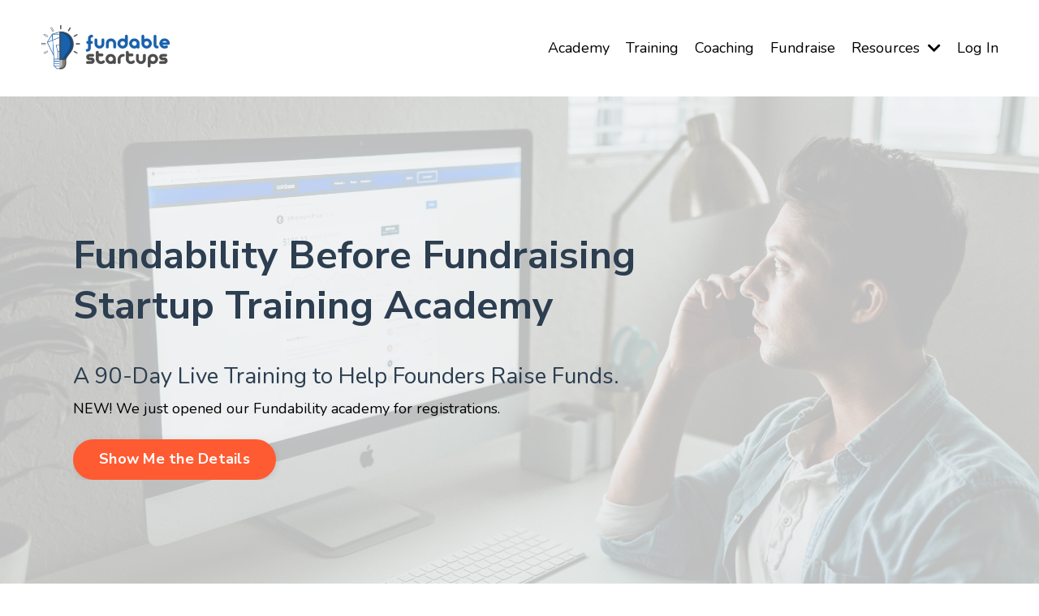

--- FILE ---
content_type: text/html; charset=utf-8
request_url: https://www.fundablestartups.com/academy
body_size: 36046
content:
<!doctype html>
<html lang="en">
  <head>
    
              <meta name="csrf-param" content="authenticity_token">
              <meta name="csrf-token" content="cW7snqDvvfdY4NyF/S0YLWeenNytafu17Vzn4qwQdl4GDZxA+mvGZAEfbzeWJ5RmTSlnhntBExVHPeth3w2OUg==">
            
    <title>
      
        Startup Training Academy | Become Fundable & Raise
      
    </title>
    <meta charset="utf-8" />
    <meta http-equiv="x-ua-compatible" content="ie=edge, chrome=1">
    <meta name="viewport" content="width=device-width, initial-scale=1, shrink-to-fit=no">
    
      <meta name="description" content="Join our 90-day live academy to build fundability, master investor pitching, and close deals. Limited seats — apply today and start your funding journey." />
    
    <meta property="og:type" content="website">
<meta property="og:url" content="https://www.fundablestartups.com/academy">
<meta name="twitter:card" content="summary_large_image">

<meta property="og:title" content="Startup Training Academy | Become Fundable & Raise">
<meta name="twitter:title" content="Startup Training Academy | Become Fundable & Raise">


<meta property="og:description" content="Join our 90-day live academy to build fundability, master investor pitching, and close deals. Limited seats — apply today and start your funding journey.">
<meta name="twitter:description" content="Join our 90-day live academy to build fundability, master investor pitching, and close deals. Limited seats — apply today and start your funding journey.">


    
      <link href="https://kajabi-storefronts-production.kajabi-cdn.com/kajabi-storefronts-production/file-uploads/themes/2155905607/settings_images/c1ce61-63ae-3137-357-cae06ee07a1_fundable-startups-favicon.png?v=2" rel="shortcut icon" />
    
    <link rel="canonical" href="https://www.fundablestartups.com/academy" />

    <!-- Google Fonts ====================================================== -->
    <link rel="preconnect" href="https://fonts.gstatic.com" crossorigin>
    <link rel="stylesheet" media="print" onload="this.onload=null;this.removeAttribute(&#39;media&#39;);" type="text/css" href="//fonts.googleapis.com/css?family=Nunito:400,700,400italic,700italic&amp;display=swap" />

    <!-- Kajabi CSS ======================================================== -->
    <link rel="stylesheet" media="print" onload="this.onload=null;this.removeAttribute(&#39;media&#39;);" type="text/css" href="https://kajabi-app-assets.kajabi-cdn.com/assets/core-0d125629e028a5a14579c81397830a1acd5cf5a9f3ec2d0de19efb9b0795fb03.css" />

    

    <!-- Font Awesome Icons -->
    <link rel="stylesheet" media="print" onload="this.onload=null;this.removeAttribute(&#39;media&#39;);" type="text/css" crossorigin="anonymous" href="https://use.fontawesome.com/releases/v5.15.2/css/all.css" />

    <link rel="stylesheet" media="screen" href="https://kajabi-storefronts-production.kajabi-cdn.com/kajabi-storefronts-production/themes/2156024123/assets/styles.css?1742003941740063" />

    <!-- Customer CSS ====================================================== -->
    <!-- If you're using custom css that affects the first render of the page, replace async_style_link below with styesheet_tag -->
    <link rel="stylesheet" media="print" onload="this.onload=null;this.removeAttribute(&#39;media&#39;);" type="text/css" href="https://kajabi-storefronts-production.kajabi-cdn.com/kajabi-storefronts-production/themes/2156024123/assets/overrides.css?1742003941740063" />
    <style>
  /* Custom CSS Added Via Theme Settings */
  @import url('https://fonts.googleapis.com/css2?family=Nunito+Sans:opsz,wght@6..12,700&display=swap');
h1, h2, h3 {
font-family: 'Nunito Sans', sans-serif;
font-weight: 700;
}

h6 {
  letter-spacing: 1px;
}

.btn, .form-btn {
font-family: 'Nunito Sans', Nunito Sans;
}


.bar {
display: inline;
background-image: linear-gradient(to bottom, transparent 0% 30%, #ffe08b 30% 100%);
}



.hr-bold {
  border-top: 3px solid black;
}


.block-type--pricing .block {
display: flex;
justify-content: center;
}

.pricing {
display: flex;
flex-direction: column;
justify-content: flex-start;
}

.pricing__info {
justify-content: center;
flex-direction: column;
justify-content: flex-start;
}

.pricing > *:last-child {
margin-top: auto;
}



.block-type--card .block {
display: flex;
}

.card__body {
display: flex;
flex-direction: column;
flex-wrap: nowrap;
justify-content: space-between;
align-items: center;
}

/* This changes the bulleted list to have blue check marks instead of dots */

.bullet-check {
list-style-type: none;
}

.bullet-check li {
list-style-type: none;
position: relative;
padding-left: 6px;
}

.bullet-check li:before {
content: '\2713';
color: #1961AD;
font-size: 20px;
position: absolute;
top: -3px;
left: -20px;
}



</style>

    <!-- Kajabi Editor Only CSS ============================================ -->
    

    <!-- Header hook ======================================================= -->
    <script type="text/javascript">
  var Kajabi = Kajabi || {};
</script>
<script type="text/javascript">
  Kajabi.currentSiteUser = {
    "id" : "-1",
    "type" : "Guest",
    "contactId" : "",
  };
</script>
<script type="text/javascript">
  Kajabi.theme = {
    activeThemeName: "Encore Page",
    previewThemeId: null,
    editor: false
  };
</script>
<meta name="turbo-prefetch" content="false">
<!-- Google Tag Manager -->
<script>(function(w,d,s,l,i){w[l]=w[l]||[];w[l].push({'gtm.start':
new Date().getTime(),event:'gtm.js'});var f=d.getElementsByTagName(s)[0],
j=d.createElement(s),dl=l!='dataLayer'?'&l='+l:'';j.async=true;j.src=
'https://www.googletagmanager.com/gtm.js?id='+i+dl;f.parentNode.insertBefore(j,f);
})(window,document,'script','dataLayer','GTM-NGLXXBZ');</script>
<!-- End Google Tag Manager -->

<meta name="facebook-domain-verification" content="r9wtc7oy0gkgo2mbmt9okekmxivov0" />

<!-- Hotjar Tracking Code for www.fundablestartups.com -->
<script>
    (function(h,o,t,j,a,r){
        h.hj=h.hj||function(){(h.hj.q=h.hj.q||[]).push(arguments)};
        h._hjSettings={hjid:2210608,hjsv:6};
        a=o.getElementsByTagName('head')[0];
        r=o.createElement('script');r.async=1;
        r.src=t+h._hjSettings.hjid+j+h._hjSettings.hjsv;
        a.appendChild(r);
    })(window,document,'https://static.hotjar.com/c/hotjar-','.js?sv=');
</script><script async src="https://www.googletagmanager.com/gtag/js?id=G-RHGX9M085K"></script>
<script>
  window.dataLayer = window.dataLayer || [];
  function gtag(){dataLayer.push(arguments);}
  gtag('js', new Date());
  gtag('config', 'G-RHGX9M085K');
</script>
<style type="text/css">
  #editor-overlay {
    display: none;
    border-color: #2E91FC;
    position: absolute;
    background-color: rgba(46,145,252,0.05);
    border-style: dashed;
    border-width: 3px;
    border-radius: 3px;
    pointer-events: none;
    cursor: pointer;
    z-index: 10000000000;
  }
  .editor-overlay-button {
    color: white;
    background: #2E91FC;
    border-radius: 2px;
    font-size: 13px;
    margin-inline-start: -24px;
    margin-block-start: -12px;
    padding-block: 3px;
    padding-inline: 10px;
    text-transform:uppercase;
    font-weight:bold;
    letter-spacing:1.5px;

    left: 50%;
    top: 50%;
    position: absolute;
  }
</style>
<script src="https://kajabi-app-assets.kajabi-cdn.com/vite/assets/track_analytics-999259ad.js" crossorigin="anonymous" type="module"></script><link rel="modulepreload" href="https://kajabi-app-assets.kajabi-cdn.com/vite/assets/stimulus-576c66eb.js" as="script" crossorigin="anonymous">
<link rel="modulepreload" href="https://kajabi-app-assets.kajabi-cdn.com/vite/assets/track_product_analytics-9c66ca0a.js" as="script" crossorigin="anonymous">
<link rel="modulepreload" href="https://kajabi-app-assets.kajabi-cdn.com/vite/assets/stimulus-e54d982b.js" as="script" crossorigin="anonymous">
<link rel="modulepreload" href="https://kajabi-app-assets.kajabi-cdn.com/vite/assets/trackProductAnalytics-3d5f89d8.js" as="script" crossorigin="anonymous">      <script type="text/javascript">
        if (typeof (window.rudderanalytics) === "undefined") {
          !function(){"use strict";window.RudderSnippetVersion="3.0.3";var sdkBaseUrl="https://cdn.rudderlabs.com/v3"
          ;var sdkName="rsa.min.js";var asyncScript=true;window.rudderAnalyticsBuildType="legacy",window.rudderanalytics=[]
          ;var e=["setDefaultInstanceKey","load","ready","page","track","identify","alias","group","reset","setAnonymousId","startSession","endSession","consent"]
          ;for(var n=0;n<e.length;n++){var t=e[n];window.rudderanalytics[t]=function(e){return function(){
          window.rudderanalytics.push([e].concat(Array.prototype.slice.call(arguments)))}}(t)}try{
          new Function('return import("")'),window.rudderAnalyticsBuildType="modern"}catch(a){}
          if(window.rudderAnalyticsMount=function(){
          "undefined"==typeof globalThis&&(Object.defineProperty(Object.prototype,"__globalThis_magic__",{get:function get(){
          return this},configurable:true}),__globalThis_magic__.globalThis=__globalThis_magic__,
          delete Object.prototype.__globalThis_magic__);var e=document.createElement("script")
          ;e.src="".concat(sdkBaseUrl,"/").concat(window.rudderAnalyticsBuildType,"/").concat(sdkName),e.async=asyncScript,
          document.head?document.head.appendChild(e):document.body.appendChild(e)
          },"undefined"==typeof Promise||"undefined"==typeof globalThis){var d=document.createElement("script")
          ;d.src="https://polyfill-fastly.io/v3/polyfill.min.js?version=3.111.0&features=Symbol%2CPromise&callback=rudderAnalyticsMount",
          d.async=asyncScript,document.head?document.head.appendChild(d):document.body.appendChild(d)}else{
          window.rudderAnalyticsMount()}window.rudderanalytics.load("2apYBMHHHWpiGqicceKmzPebApa","https://kajabiaarnyhwq.dataplane.rudderstack.com",{})}();
        }
      </script>
      <script type="text/javascript">
        if (typeof (window.rudderanalytics) !== "undefined") {
          rudderanalytics.page({"account_id":"104545","site_id":"117261"});
        }
      </script>
      <script type="text/javascript">
        if (typeof (window.rudderanalytics) !== "undefined") {
          (function () {
            function AnalyticsClickHandler (event) {
              const targetEl = event.target.closest('a') || event.target.closest('button');
              if (targetEl) {
                rudderanalytics.track('Site Link Clicked', Object.assign(
                  {"account_id":"104545","site_id":"117261"},
                  {
                    link_text: targetEl.textContent.trim(),
                    link_href: targetEl.href,
                    tag_name: targetEl.tagName,
                  }
                ));
              }
            };
            document.addEventListener('click', AnalyticsClickHandler);
          })();
        }
      </script>
<script>
!function(f,b,e,v,n,t,s){if(f.fbq)return;n=f.fbq=function(){n.callMethod?
n.callMethod.apply(n,arguments):n.queue.push(arguments)};if(!f._fbq)f._fbq=n;
n.push=n;n.loaded=!0;n.version='2.0';n.agent='plkajabi';n.queue=[];t=b.createElement(e);t.async=!0;
t.src=v;s=b.getElementsByTagName(e)[0];s.parentNode.insertBefore(t,s)}(window,
                                                                      document,'script','https://connect.facebook.net/en_US/fbevents.js');


fbq('init', '698898067685108', {"ct":"","country":null,"em":"","fn":"","ln":"","pn":"","zp":""});
fbq('track', "PageView");</script>
<noscript><img height="1" width="1" style="display:none"
src="https://www.facebook.com/tr?id=698898067685108&ev=PageView&noscript=1"
/></noscript>
<meta name='site_locale' content='en'><style type="text/css">
  /* Font Awesome 4 */
  .fa.fa-twitter{
    font-family:sans-serif;
  }
  .fa.fa-twitter::before{
    content:"𝕏";
    font-size:1.2em;
  }

  /* Font Awesome 5 */
  .fab.fa-twitter{
    font-family:sans-serif;
  }
  .fab.fa-twitter::before{
    content:"𝕏";
    font-size:1.2em;
  }
</style>
<link rel="stylesheet" href="https://cdn.jsdelivr.net/npm/@kajabi-ui/styles@1.0.4/dist/kajabi_products/kajabi_products.css" />
<script type="module" src="https://cdn.jsdelivr.net/npm/@pine-ds/core@3.15.0/dist/pine-core/pine-core.esm.js"></script>
<script nomodule src="https://cdn.jsdelivr.net/npm/@pine-ds/core@3.15.0/dist/pine-core/index.esm.js"></script>


  </head>
  <style>
  body {
    
      
    
  }
</style>
  <body id="encore-theme" class="background-unrecognized">
    

    <div id="section-header" data-section-id="header">

<style>
  /* Default Header Styles */
  .header {
    
      background-color: #FFFFFF;
    
    font-size: 18px;
  }
  .header a,
  .header a.link-list__link,
  .header a.link-list__link:hover,
  .header a.social-icons__icon,
  .header .user__login a,
  .header .dropdown__item a,
  .header .dropdown__trigger:hover {
    color: #000000;
  }
  .header .dropdown__trigger {
    color: #000000 !important;
  }
  /* Mobile Header Styles */
  @media (max-width: 767px) {
    .header {
      
      font-size: 16px;
    }
    
    .header .hamburger__slices .hamburger__slice {
      
        background-color: ;
      
    }
    
      .header a.link-list__link, .dropdown__item a, .header__content--mobile {
        text-align: left;
      }
    
    .header--overlay .header__content--mobile  {
      padding-bottom: 20px;
    }
  }
  /* Sticky Styles */
  
</style>

<div class="hidden">
  
    
  
    
  
    
  
    
  
  
  
  
</div>

<header class="header header--static    header--close-on-scroll" kjb-settings-id="sections_header_settings_background_color">
  <div class="hello-bars">
    
      
    
      
    
      
    
      
    
  </div>
  
    <div class="header__wrap">
      <div class="header__content header__content--desktop background-unrecognized">
        <div class="container header__container media justify-content-left">
          
            
                <style>
@media (min-width: 768px) {
  #block-1555988494486 {
    text-align: left;
  }
} 
</style>

<div id="block-1555988494486" class="header__block header__block--logo header__block--show header__switch-content " kjb-settings-id="sections_header_blocks_1555988494486_settings_stretch">
  

<style>
  #block-1555988494486 {
    line-height: 1;
  }
  #block-1555988494486 .logo__image {
    display: block;
    width: 180px;
  }
  #block-1555988494486 .logo__text {
    color: ;
  }
</style>

<a class="logo" href="/">
  
    
      <img loading="auto" class="logo__image" alt="Header Logo" kjb-settings-id="sections_header_blocks_1555988494486_settings_logo" src="https://kajabi-storefronts-production.kajabi-cdn.com/kajabi-storefronts-production/sites/117261/images/J079dDWeSdaGeyshzJ93_fundable_startups_logo_medium_blue_landscape_500x211_tiny.png" />
    
  
</a>
</div>
              
          
            
                <style>
@media (min-width: 768px) {
  #block-1555988491313 {
    text-align: right;
  }
} 
</style>

<div id="block-1555988491313" class="header__block header__switch-content header__block--menu stretch" kjb-settings-id="sections_header_blocks_1555988491313_settings_stretch">
  <div class="link-list justify-content-right" kjb-settings-id="sections_header_blocks_1555988491313_settings_menu">
  
    <a class="link-list__link" href="https://www.fundablestartups.com/academy" >Academy</a>
  
    <a class="link-list__link" href="https://www.fundablestartups.com/training" >Training</a>
  
    <a class="link-list__link" href="https://www.fundablestartups.com/coaching" >Coaching</a>
  
    <a class="link-list__link" href="https://www.fundablestartups.com/fundraise" >Fundraise</a>
  
</div>
</div>
              
          
            
                <style>
@media (min-width: 768px) {
  #block-1704488394859 {
    text-align: left;
  }
} 
</style>

<div id="block-1704488394859" class="header__block header__switch-content header__block--dropdown " kjb-settings-id="sections_header_blocks_1704488394859_settings_stretch">
  <style>
  /* Dropdown menu colors for desktop */
  @media (min-width: 768px) {
    #block-1704488394859 .dropdown__menu {
      background-color: #FFFFFF;
    }
    #block-1704488394859 .dropdown__item a {
      color: #595959;
    }
  }
  /* Mobile menu text alignment */
  @media (max-width: 767px) {
    #block-1704488394859 .dropdown__item a {
      text-align: left;
    }
  }
</style>

<div class="dropdown" kjb-settings-id="sections_header_blocks_1704488394859_settings_trigger">
  <a class="dropdown__trigger">
    Resources
    
      <i class="dropdown__icon fa fa-chevron-down"></i>
    
  </a>
  <div class="dropdown__menu dropdown__menu--text-left ">
    
      <span class="dropdown__item"><a href="https://www.fundablestartups.com/resources" >Tools & Classes</a></span>
    
      <span class="dropdown__item"><a href="https://www.fundablestartups.com/resources#section-1704235221821" >Events</a></span>
    
      <span class="dropdown__item"><a href="https://www.fundablestartups.com/resources#section-1703194520014" >Book</a></span>
    
      <span class="dropdown__item"><a href="https://www.fundablestartups.com/blog" >Blog</a></span>
    
  </div>
</div>
</div>
              
          
            
                <style>
@media (min-width: 768px) {
  #block-1555988487706 {
    text-align: left;
  }
} 
</style>

<div id="block-1555988487706" class="header__block header__switch-content header__block--user " kjb-settings-id="sections_header_blocks_1555988487706_settings_stretch">
  <style>
  /* Dropdown menu colors for desktop */
  @media (min-width: 768px) {
    #block-1555988487706 .dropdown__menu {
      background: #FFFFFF;
      color: #595959;
    }
    #block-1555988487706 .dropdown__item a,
    #block-1555988487706 {
      color: #595959;
    }
  }
  /* Mobile menu text alignment */
  @media (max-width: 767px) {
    #block-1555988487706 .dropdown__item a,
    #block-1555988487706 .user__login a {
      text-align: left;
    }
  }
</style>

<div class="user" kjb-settings-id="sections_header_blocks_1555988487706_settings_language_login">
  
    <span class="user__login" kjb-settings-id="language_login"><a href="/login">Log In</a></span>
  
</div>
</div>
              
          
          
            <div class="hamburger hidden--desktop" kjb-settings-id="sections_header_settings_hamburger_color">
              <div class="hamburger__slices">
                <div class="hamburger__slice hamburger--slice-1"></div>
                <div class="hamburger__slice hamburger--slice-2"></div>
                <div class="hamburger__slice hamburger--slice-3"></div>
                <div class="hamburger__slice hamburger--slice-4"></div>
              </div>
            </div>
          
        </div>
      </div>
      <div class="header__content header__content--mobile">
        <div class="header__switch-content header__spacer"></div>
      </div>
    </div>
  
</header>

</div>
    <main>
      <div data-content-for-index data-dynamic-sections="index"><div id="section-1606258505758" data-section-id="1606258505758"><style>
  
    #section-1606258505758 {
      background-image: url(https://kajabi-storefronts-production.kajabi-cdn.com/kajabi-storefronts-production/file-uploads/themes/2156024123/settings_images/47a5011-1aff-25e-7a7b-25b03ba672_FS_Backgrounds_13_.png);
      background-position: center;
    }
  
  #section-1606258505758 .section__overlay {
    position: absolute;
    width: 100%;
    height: 100%;
    left: 0;
    top: 0;
    background-color: rgba(255, 255, 255, 0.75);
  }
  #section-1606258505758 .sizer {
    padding-top: 40px;
    padding-bottom: 40px;
  }
  #section-1606258505758 .container {
    max-width: calc(1260px + 10px + 10px);
    padding-right: 10px;
    padding-left: 10px;
    
  }
  #section-1606258505758 .row {
    
  }
  #section-1606258505758 .container--full {
    width: 100%;
    max-width: calc(100% + 10px + 10px);
  }
  @media (min-width: 768px) {
    
      #section-1606258505758 {
        
      }
    
    #section-1606258505758 .sizer {
      padding-top: 150px;
      padding-bottom: 150px;
    }
    #section-1606258505758 .container {
      max-width: calc(1260px + 40px + 40px);
      padding-right: 40px;
      padding-left: 40px;
    }
    #section-1606258505758 .container--full {
      max-width: calc(100% + 40px + 40px);
    }
  }
  
  
</style>

<section kjb-settings-id="sections_1606258505758_settings_background_color"
  class="section
  
  
   background-light "
  data-reveal-event=""
  data-reveal-offset=""
  data-reveal-units="seconds">
  <div class="sizer ">
    
    <div class="section__overlay"></div>
    <div class="container ">
      <div class="row align-items-center justify-content-left">
        
          




<style>
  /* flush setting */
  
  
  /* margin settings */
  #block-1606258505758_0, [data-slick-id="1606258505758_0"] {
    margin-top: 0px;
    margin-right: 0px;
    margin-bottom: 0px;
    margin-left: 0px;
  }
  #block-1606258505758_0 .block, [data-slick-id="1606258505758_0"] .block {
    /* border settings */
    border: 4px none black;
    border-radius: 4px;
    

    /* background color */
    
    /* default padding for mobile */
    
    
    
    /* mobile padding overrides */
    
    
    
    
    
  }

  @media (min-width: 768px) {
    /* desktop margin settings */
    #block-1606258505758_0, [data-slick-id="1606258505758_0"] {
      margin-top: 0px;
      margin-right: 0px;
      margin-bottom: 0px;
      margin-left: 50px;
    }
    #block-1606258505758_0 .block, [data-slick-id="1606258505758_0"] .block {
      /* default padding for desktop  */
      
      
      /* desktop padding overrides */
      
      
      
      
      
    }
  }
  /* mobile text align */
  @media (max-width: 767px) {
    #block-1606258505758_0, [data-slick-id="1606258505758_0"] {
      text-align: left;
    }
  }
</style>


<div
  id="block-1606258505758_0"
  class="
  block-type--text
  text-left
  col-8
  
  
  
    
  
  
  "
  
  data-reveal-event=""
  data-reveal-offset=""
  data-reveal-units="seconds"
  
    kjb-settings-id="sections_1606258505758_blocks_1606258505758_0_settings_width"
    >
  <div class="block
    box-shadow-none
    "
    
      data-aos="none"
      data-aos-delay="0"
      data-aos-duration="0"
    
    >
    
    <style>
  
  #block-1577982541036_0 .btn {
    margin-top: 1rem;
  }
</style>

<h1>Fundability Before Fundraising<br />Startup Training Academy</h1>

  </div>
</div>

        
          




<style>
  /* flush setting */
  
  
  /* margin settings */
  #block-1703220345449, [data-slick-id="1703220345449"] {
    margin-top: 0px;
    margin-right: 0px;
    margin-bottom: 0px;
    margin-left: 0px;
  }
  #block-1703220345449 .block, [data-slick-id="1703220345449"] .block {
    /* border settings */
    border: 4px none black;
    border-radius: 4px;
    

    /* background color */
    
    /* default padding for mobile */
    
    
    
    /* mobile padding overrides */
    
    
    
    
    
  }

  @media (min-width: 768px) {
    /* desktop margin settings */
    #block-1703220345449, [data-slick-id="1703220345449"] {
      margin-top: 0px;
      margin-right: 0px;
      margin-bottom: 0px;
      margin-left: 50px;
    }
    #block-1703220345449 .block, [data-slick-id="1703220345449"] .block {
      /* default padding for desktop  */
      
      
      /* desktop padding overrides */
      
      
      
      
      
    }
  }
  /* mobile text align */
  @media (max-width: 767px) {
    #block-1703220345449, [data-slick-id="1703220345449"] {
      text-align: left;
    }
  }
</style>


<div
  id="block-1703220345449"
  class="
  block-type--text
  text-left
  col-8
  
  
  
     animated 
  
  
  "
  
  data-reveal-event=""
  data-reveal-offset=""
  data-reveal-units="seconds"
  
    kjb-settings-id="sections_1606258505758_blocks_1703220345449_settings_width"
    >
  <div class="block
    box-shadow-none
    "
    
      data-aos="fade-left"
      data-aos-delay="0"
      data-aos-duration="1500"
    
    >
    
    <style>
  
  #block-1577982541036_0 .btn {
    margin-top: 1rem;
  }
</style>

<h3><span style="font-family: 'Nunito', sans-serif; font-weight: 500;">A 90-Day Live Training to Help Founders Raise Funds.</span></h3>
<p><span style="font-family: 'Nunito', sans-serif; font-weight: 500;">NEW! We just opened our Fundability academy for registrations.</span></p>

    






<style>
  #block-1703220345449 .btn,
  [data-slick-id="1703220345449"] .block .btn {
    color: #ffffff;
    border-color: #ff5b32;
    border-radius: 50px;
    background-color: #ff5b32;
  }
  #block-1703220345449 .btn--outline,
  [data-slick-id="1703220345449"] .block .btn--outline {
    background: transparent;
    color: #ff5b32;
  }
</style>

<a class="btn btn--solid btn--medium btn--auto" href="#section-1703195404970"   kjb-settings-id="sections_1606258505758_blocks_1703220345449_settings_btn_background_color" role="button">
  
    Show Me the Details
  
</a>
  
  </div>
</div>

        
      </div>
    </div>
  </div>
</section>
</div><div id="section-1703176360340" data-section-id="1703176360340"><style>
  
  #section-1703176360340 .section__overlay {
    position: absolute;
    width: 100%;
    height: 100%;
    left: 0;
    top: 0;
    background-color: #1961ad;
  }
  #section-1703176360340 .sizer {
    padding-top: 10px;
    padding-bottom: 10px;
  }
  #section-1703176360340 .container {
    max-width: calc(1260px + 10px + 10px);
    padding-right: 10px;
    padding-left: 10px;
    
  }
  #section-1703176360340 .row {
    
  }
  #section-1703176360340 .container--full {
    width: 100%;
    max-width: calc(100% + 10px + 10px);
  }
  @media (min-width: 768px) {
    
    #section-1703176360340 .sizer {
      padding-top: 20px;
      padding-bottom: 10px;
    }
    #section-1703176360340 .container {
      max-width: calc(1260px + 40px + 40px);
      padding-right: 40px;
      padding-left: 40px;
    }
    #section-1703176360340 .container--full {
      max-width: calc(100% + 40px + 40px);
    }
  }
  
  
</style>

<section kjb-settings-id="sections_1703176360340_settings_background_color"
  class="section
  
  
   background-dark "
  data-reveal-event=""
  data-reveal-offset=""
  data-reveal-units="seconds">
  <div class="sizer ">
    
    <div class="section__overlay"></div>
    <div class="container ">
      <div class="row align-items-center justify-content-center">
        
          




<style>
  /* flush setting */
  
  
  /* margin settings */
  #block-1703176360340_0, [data-slick-id="1703176360340_0"] {
    margin-top: 0px;
    margin-right: 0px;
    margin-bottom: 0px;
    margin-left: 0px;
  }
  #block-1703176360340_0 .block, [data-slick-id="1703176360340_0"] .block {
    /* border settings */
    border: 4px  black;
    border-radius: 4px;
    

    /* background color */
    
      background-color: ;
    
    /* default padding for mobile */
    
      padding: 20px;
    
    
      padding: 20px;
    
    
      
        padding: 20px;
      
    
    /* mobile padding overrides */
    
    
      padding-top: 0px;
    
    
      padding-right: 0px;
    
    
      padding-bottom: 0px;
    
    
      padding-left: 0px;
    
  }

  @media (min-width: 768px) {
    /* desktop margin settings */
    #block-1703176360340_0, [data-slick-id="1703176360340_0"] {
      margin-top: 0px;
      margin-right: 0px;
      margin-bottom: 0px;
      margin-left: 0px;
    }
    #block-1703176360340_0 .block, [data-slick-id="1703176360340_0"] .block {
      /* default padding for desktop  */
      
        padding: 30px;
      
      
        
          padding: 30px;
        
      
      /* desktop padding overrides */
      
      
        padding-top: 0px;
      
      
        padding-right: 0px;
      
      
        padding-bottom: 0px;
      
      
        padding-left: 10px;
      
    }
  }
  /* mobile text align */
  @media (max-width: 767px) {
    #block-1703176360340_0, [data-slick-id="1703176360340_0"] {
      text-align: left;
    }
  }
</style>


<div
  id="block-1703176360340_0"
  class="
  block-type--text
  text-center
  col-11
  
  
  
    
  
  
  "
  
  data-reveal-event=""
  data-reveal-offset=""
  data-reveal-units="seconds"
  
    kjb-settings-id="sections_1703176360340_blocks_1703176360340_0_settings_width"
    >
  <div class="block
    box-shadow-
    "
    
      data-aos="none-left"
      data-aos-delay="0"
      data-aos-duration="1500"
    
    >
    
    <style>
  
  #block-1577982541036_0 .btn {
    margin-top: 1rem;
  }
</style>

<h3>Startup Fundraising is hard. It's faster &amp; easier when you are fundable.</h3>

  </div>
</div>

        
      </div>
    </div>
  </div>
</section>
</div><div id="section-1703176389356" data-section-id="1703176389356"><style>
  
  #section-1703176389356 .section__overlay {
    position: absolute;
    width: 100%;
    height: 100%;
    left: 0;
    top: 0;
    background-color: #ffffff;
  }
  #section-1703176389356 .sizer {
    padding-top: 20px;
    padding-bottom: 0px;
  }
  #section-1703176389356 .container {
    max-width: calc(1260px + 10px + 10px);
    padding-right: 10px;
    padding-left: 10px;
    
  }
  #section-1703176389356 .row {
    
  }
  #section-1703176389356 .container--full {
    width: 100%;
    max-width: calc(100% + 10px + 10px);
  }
  @media (min-width: 768px) {
    
    #section-1703176389356 .sizer {
      padding-top: 50px;
      padding-bottom: 50px;
    }
    #section-1703176389356 .container {
      max-width: calc(1260px + 40px + 40px);
      padding-right: 40px;
      padding-left: 40px;
    }
    #section-1703176389356 .container--full {
      max-width: calc(100% + 40px + 40px);
    }
  }
  
  
</style>

<section kjb-settings-id="sections_1703176389356_settings_background_color"
  class="section
  
  
   background-light "
  data-reveal-event=""
  data-reveal-offset=""
  data-reveal-units="seconds">
  <div class="sizer ">
    
    <div class="section__overlay"></div>
    <div class="container ">
      <div class="row align-items-center justify-content-center">
        
          




<style>
  /* flush setting */
  
  
  /* margin settings */
  #block-1703176389356_0, [data-slick-id="1703176389356_0"] {
    margin-top: 0px;
    margin-right: 0px;
    margin-bottom: 0px;
    margin-left: 0px;
  }
  #block-1703176389356_0 .block, [data-slick-id="1703176389356_0"] .block {
    /* border settings */
    border: 4px  black;
    border-radius: 4px;
    

    /* background color */
    
      background-color: ;
    
    /* default padding for mobile */
    
      padding: 20px;
    
    
      padding: 20px;
    
    
      
        padding: 20px;
      
    
    /* mobile padding overrides */
    
    
      padding-top: 0px;
    
    
      padding-right: 0px;
    
    
      padding-bottom: 0px;
    
    
      padding-left: 0px;
    
  }

  @media (min-width: 768px) {
    /* desktop margin settings */
    #block-1703176389356_0, [data-slick-id="1703176389356_0"] {
      margin-top: 0px;
      margin-right: 0px;
      margin-bottom: 0px;
      margin-left: 0px;
    }
    #block-1703176389356_0 .block, [data-slick-id="1703176389356_0"] .block {
      /* default padding for desktop  */
      
        padding: 30px;
      
      
        
          padding: 30px;
        
      
      /* desktop padding overrides */
      
      
        padding-top: 0px;
      
      
        padding-right: 0px;
      
      
        padding-bottom: 0px;
      
      
        padding-left: 0px;
      
    }
  }
  /* mobile text align */
  @media (max-width: 767px) {
    #block-1703176389356_0, [data-slick-id="1703176389356_0"] {
      text-align: left;
    }
  }
</style>


<div
  id="block-1703176389356_0"
  class="
  block-type--text
  text-left
  col-7
  
  
  
    
  
  
  "
  
  data-reveal-event=""
  data-reveal-offset=""
  data-reveal-units="seconds"
  
    kjb-settings-id="sections_1703176389356_blocks_1703176389356_0_settings_width"
    >
  <div class="block
    box-shadow-
    "
    
      data-aos="none"
      data-aos-delay="0"
      data-aos-duration="0"
    
    >
    
    <style>
  
  #block-1577982541036_0 .btn {
    margin-top: 1rem;
  }
</style>

<h4>If you are...</h4>
<ul>
<li>Not sure what it means to be fundable</li>
<li>Struggling to get meaningful investor interest</li>
<li>Unsure if you are getting traction that investors care about</li>
<li>Tired of sorting thru dozens of random startup soundbites</li>
<li>Tired of hearing what founders should do without help on HOW to do it</li>
</ul>
<p>... You're not alone.  <strong>95% of startups fail or dramatically miss expectations. </strong></p>

  </div>
</div>

        
          




<style>
  /* flush setting */
  
  
  /* margin settings */
  #block-1704490651012, [data-slick-id="1704490651012"] {
    margin-top: 0px;
    margin-right: 0px;
    margin-bottom: 0px;
    margin-left: 0px;
  }
  #block-1704490651012 .block, [data-slick-id="1704490651012"] .block {
    /* border settings */
    border: 4px  black;
    border-radius: 0px;
    

    /* background color */
    
    /* default padding for mobile */
    
    
      padding: 20px;
    
    
      
    
    /* mobile padding overrides */
    
      padding: 0;
    
    
      padding-top: 0px;
    
    
      padding-right: 0px;
    
    
      padding-bottom: 0px;
    
    
      padding-left: 0px;
    
  }

  @media (min-width: 768px) {
    /* desktop margin settings */
    #block-1704490651012, [data-slick-id="1704490651012"] {
      margin-top: 0px;
      margin-right: 0px;
      margin-bottom: 0px;
      margin-left: 0px;
    }
    #block-1704490651012 .block, [data-slick-id="1704490651012"] .block {
      /* default padding for desktop  */
      
      
        
      
      /* desktop padding overrides */
      
        padding: 0;
      
      
        padding-top: 0px;
      
      
        padding-right: 0px;
      
      
        padding-bottom: 0px;
      
      
        padding-left: 0px;
      
    }
  }
  /* mobile text align */
  @media (max-width: 767px) {
    #block-1704490651012, [data-slick-id="1704490651012"] {
      text-align: ;
    }
  }
</style>


<div
  id="block-1704490651012"
  class="
  block-type--image
  text-
  col-4
  
  
  
    
  
  
  "
  
  data-reveal-event=""
  data-reveal-offset=""
  data-reveal-units="seconds"
  
    kjb-settings-id="sections_1703176389356_blocks_1704490651012_settings_width"
    >
  <div class="block
    box-shadow-
    "
    
      data-aos="none"
      data-aos-delay="0"
      data-aos-duration="0"
    
    >
    
    

<style>
  #block-1704490651012 .block,
  [data-slick-id="1704490651012"] .block {
    display: flex;
    justify-content: flex-start;
  }
  #block-1704490651012 .image,
  [data-slick-id="1704490651012"] .image {
    width: 100%;
    overflow: hidden;
    
    border-radius: 4px;
    
  }
  #block-1704490651012 .image__image,
  [data-slick-id="1704490651012"] .image__image {
    width: 100%;
    
  }
  #block-1704490651012 .image__overlay,
  [data-slick-id="1704490651012"] .image__overlay {
    
      opacity: 0;
    
    background-color: #fff;
    border-radius: 4px;
    
  }
  
  #block-1704490651012 .image__overlay-text,
  [data-slick-id="1704490651012"] .image__overlay-text {
    color:  !important;
  }
  @media (min-width: 768px) {
    #block-1704490651012 .block,
    [data-slick-id="1704490651012"] .block {
        display: flex;
        justify-content: flex-start;
    }
    #block-1704490651012 .image__overlay,
    [data-slick-id="1704490651012"] .image__overlay {
      
        opacity: 0;
      
    }
    #block-1704490651012 .image__overlay:hover {
      opacity: 1;
    }
  }
  
</style>

<div class="image">
  
    
        <img loading="auto" class="image__image" alt="" kjb-settings-id="sections_1703176389356_blocks_1704490651012_settings_image" src="https://kajabi-storefronts-production.kajabi-cdn.com/kajabi-storefronts-production/file-uploads/themes/2156024123/settings_images/8e6e3ce-402d-aed4-adb5-3a5645dfa18_db27c87-3fd1-af05-5e88-0056d461d05_product_design_development_build_mockup_creative_startup_212286_1280x853_1_.jpg" />
    
    
  
</div>
  </div>
</div>

        
      </div>
    </div>
  </div>
</section>
</div><div id="section-1704490797088" data-section-id="1704490797088"><style>
  
    #section-1704490797088 {
      background-image: url(https://kajabi-storefronts-production.kajabi-cdn.com/kajabi-storefronts-production/themes/2156024123/assets/background.jpg?1742003941740063);
      background-position: center;
    }
  
  #section-1704490797088 .section__overlay {
    position: absolute;
    width: 100%;
    height: 100%;
    left: 0;
    top: 0;
    background-color: RGBA(22, 30, 42, 0.86);
  }
  #section-1704490797088 .sizer {
    padding-top: 10px;
    padding-bottom: 10px;
  }
  #section-1704490797088 .container {
    max-width: calc(1260px + 10px + 10px);
    padding-right: 10px;
    padding-left: 10px;
    
  }
  #section-1704490797088 .row {
    
  }
  #section-1704490797088 .container--full {
    width: 100%;
    max-width: calc(100% + 10px + 10px);
  }
  @media (min-width: 768px) {
    
      #section-1704490797088 {
        
          background-attachment: fixed;
        
      }
    
    #section-1704490797088 .sizer {
      padding-top: 50px;
      padding-bottom: 50px;
    }
    #section-1704490797088 .container {
      max-width: calc(1260px + 40px + 40px);
      padding-right: 40px;
      padding-left: 40px;
    }
    #section-1704490797088 .container--full {
      max-width: calc(100% + 40px + 40px);
    }
  }
  
  
</style>

<section kjb-settings-id="sections_1704490797088_settings_background_color"
  class="section
  
  
   background-dark "
  data-reveal-event=""
  data-reveal-offset=""
  data-reveal-units="seconds">
  <div class="sizer ">
    
    <div class="section__overlay"></div>
    <div class="container ">
      <div class="row align-items-center justify-content-center">
        
          




<style>
  /* flush setting */
  
  
  /* margin settings */
  #block-1704490797088_0, [data-slick-id="1704490797088_0"] {
    margin-top: 0px;
    margin-right: 0px;
    margin-bottom: 0px;
    margin-left: 0px;
  }
  #block-1704490797088_0 .block, [data-slick-id="1704490797088_0"] .block {
    /* border settings */
    border: 4px  black;
    border-radius: 5px;
    

    /* background color */
    
      background-color: #fff;
    
    /* default padding for mobile */
    
      padding: 20px;
    
    
      padding: 20px;
    
    
      
        padding: 20px;
      
    
    /* mobile padding overrides */
    
    
      padding-top: 20px;
    
    
      padding-right: 20px;
    
    
      padding-bottom: 20px;
    
    
      padding-left: 20px;
    
  }

  @media (min-width: 768px) {
    /* desktop margin settings */
    #block-1704490797088_0, [data-slick-id="1704490797088_0"] {
      margin-top: 0px;
      margin-right: 0px;
      margin-bottom: 0px;
      margin-left: 0px;
    }
    #block-1704490797088_0 .block, [data-slick-id="1704490797088_0"] .block {
      /* default padding for desktop  */
      
        padding: 30px;
      
      
        
          padding: 30px;
        
      
      /* desktop padding overrides */
      
      
        padding-top: 50px;
      
      
        padding-right: 100px;
      
      
        padding-bottom: 50px;
      
      
        padding-left: 100px;
      
    }
  }
  /* mobile text align */
  @media (max-width: 767px) {
    #block-1704490797088_0, [data-slick-id="1704490797088_0"] {
      text-align: center;
    }
  }
</style>


<div
  id="block-1704490797088_0"
  class="
  block-type--text
  text-center
  col-11
  
  hidden--mobile
  
    
  
  
  "
  
  data-reveal-event=""
  data-reveal-offset=""
  data-reveal-units="seconds"
  
    kjb-settings-id="sections_1704490797088_blocks_1704490797088_0_settings_width"
    >
  <div class="block
    box-shadow-large
     background-light"
    
      data-aos="none"
      data-aos-delay="0"
      data-aos-duration="0"
    
    >
    
    <style>
  
  #block-1577982541036_0 .btn {
    margin-top: 1rem;
  }
</style>

<h4><span>You want to raise startup funds, but contrary to popular opinion, pitch deck templates are the wrong place to start.</span></h4>
<h4><span class="bar"><span>Smart founders know to focus on fundability <strong>before</strong> fundraising.</span></span></h4>

  </div>
</div>

        
      </div>
    </div>
  </div>
</section>
</div><div id="section-1705593775366" data-section-id="1705593775366"><style>
  
    #section-1705593775366 {
      background-image: url(https://kajabi-storefronts-production.kajabi-cdn.com/kajabi-storefronts-production/themes/2156024123/assets/background.jpg?1742003941740063);
      background-position: center;
    }
  
  #section-1705593775366 .section__overlay {
    position: absolute;
    width: 100%;
    height: 100%;
    left: 0;
    top: 0;
    background-color: RGBA(22, 30, 42, 0.86);
  }
  #section-1705593775366 .sizer {
    padding-top: 10px;
    padding-bottom: 10px;
  }
  #section-1705593775366 .container {
    max-width: calc(1260px + 10px + 10px);
    padding-right: 10px;
    padding-left: 10px;
    
  }
  #section-1705593775366 .row {
    
  }
  #section-1705593775366 .container--full {
    width: 100%;
    max-width: calc(100% + 10px + 10px);
  }
  @media (min-width: 768px) {
    
      #section-1705593775366 {
        
          background-attachment: fixed;
        
      }
    
    #section-1705593775366 .sizer {
      padding-top: 50px;
      padding-bottom: 50px;
    }
    #section-1705593775366 .container {
      max-width: calc(1260px + 40px + 40px);
      padding-right: 40px;
      padding-left: 40px;
    }
    #section-1705593775366 .container--full {
      max-width: calc(100% + 40px + 40px);
    }
  }
  
  
</style>

<section kjb-settings-id="sections_1705593775366_settings_background_color"
  class="section
  hidden--desktop
  
   background-dark "
  data-reveal-event=""
  data-reveal-offset=""
  data-reveal-units="seconds">
  <div class="sizer ">
    
    <div class="section__overlay"></div>
    <div class="container ">
      <div class="row align-items-center justify-content-center">
        
          




<style>
  /* flush setting */
  
  
  /* margin settings */
  #block-1705593775366_0, [data-slick-id="1705593775366_0"] {
    margin-top: 0px;
    margin-right: 0px;
    margin-bottom: 0px;
    margin-left: 0px;
  }
  #block-1705593775366_0 .block, [data-slick-id="1705593775366_0"] .block {
    /* border settings */
    border: 4px  black;
    border-radius: 5px;
    

    /* background color */
    
      background-color: #fff;
    
    /* default padding for mobile */
    
      padding: 20px;
    
    
      padding: 20px;
    
    
      
        padding: 20px;
      
    
    /* mobile padding overrides */
    
    
      padding-top: 20px;
    
    
      padding-right: 20px;
    
    
      padding-bottom: 20px;
    
    
      padding-left: 20px;
    
  }

  @media (min-width: 768px) {
    /* desktop margin settings */
    #block-1705593775366_0, [data-slick-id="1705593775366_0"] {
      margin-top: 0px;
      margin-right: 0px;
      margin-bottom: 0px;
      margin-left: 0px;
    }
    #block-1705593775366_0 .block, [data-slick-id="1705593775366_0"] .block {
      /* default padding for desktop  */
      
        padding: 30px;
      
      
        
          padding: 30px;
        
      
      /* desktop padding overrides */
      
      
        padding-top: 50px;
      
      
        padding-right: 100px;
      
      
        padding-bottom: 50px;
      
      
        padding-left: 100px;
      
    }
  }
  /* mobile text align */
  @media (max-width: 767px) {
    #block-1705593775366_0, [data-slick-id="1705593775366_0"] {
      text-align: center;
    }
  }
</style>


<div
  id="block-1705593775366_0"
  class="
  block-type--text
  text-center
  col-11
  
  
  
    
  
  
  "
  
  data-reveal-event=""
  data-reveal-offset=""
  data-reveal-units="seconds"
  
    kjb-settings-id="sections_1705593775366_blocks_1705593775366_0_settings_width"
    >
  <div class="block
    box-shadow-large
     background-light"
    
      data-aos="none"
      data-aos-delay="0"
      data-aos-duration="0"
    
    >
    
    <style>
  
  #block-1577982541036_0 .btn {
    margin-top: 1rem;
  }
</style>

<h4><span>You want to raise startup funds, but contrary to popular opinion, pitch deck templates are the wrong place to start.</span></h4>
<h4><span class="bar"><span>Smart founders know to</span></span></h4>
<h4><span class="bar"><span>focus on fundability </span></span></h4>
<h4><span class="bar"><span><strong>before</strong> fundraising.</span></span></h4>

  </div>
</div>

        
      </div>
    </div>
  </div>
</section>
</div><div id="section-1703218725294" data-section-id="1703218725294"><style>
  
  #section-1703218725294 .section__overlay {
    position: absolute;
    width: 100%;
    height: 100%;
    left: 0;
    top: 0;
    background-color: #f5f5f5;
  }
  #section-1703218725294 .sizer {
    padding-top: 20px;
    padding-bottom: 20px;
  }
  #section-1703218725294 .container {
    max-width: calc(1260px + 0px + 0px);
    padding-right: 0px;
    padding-left: 0px;
    
  }
  #section-1703218725294 .row {
    
  }
  #section-1703218725294 .container--full {
    width: 100%;
    max-width: calc(100% + 0px + 0px);
  }
  @media (min-width: 768px) {
    
    #section-1703218725294 .sizer {
      padding-top: 50px;
      padding-bottom: 50px;
    }
    #section-1703218725294 .container {
      max-width: calc(1260px + 40px + 40px);
      padding-right: 40px;
      padding-left: 40px;
    }
    #section-1703218725294 .container--full {
      max-width: calc(100% + 40px + 40px);
    }
  }
  
  
</style>

<section kjb-settings-id="sections_1703218725294_settings_background_color"
  class="section
  
  
   background-light "
  data-reveal-event=""
  data-reveal-offset=""
  data-reveal-units="seconds">
  <div class="sizer ">
    
    <div class="section__overlay"></div>
    <div class="container ">
      <div class="row align-items-start justify-content-center">
        
          




<style>
  /* flush setting */
  
  
  /* margin settings */
  #block-1703218725294_3, [data-slick-id="1703218725294_3"] {
    margin-top: 0px;
    margin-right: 0px;
    margin-bottom: 0px;
    margin-left: 0px;
  }
  #block-1703218725294_3 .block, [data-slick-id="1703218725294_3"] .block {
    /* border settings */
    border: 4px  black;
    border-radius: 4px;
    

    /* background color */
    
    /* default padding for mobile */
    
    
      padding: 20px;
    
    
      
        padding: 20px;
      
    
    /* mobile padding overrides */
    
    
      padding-top: 0px;
    
    
      padding-right: 10px;
    
    
      padding-bottom: 0px;
    
    
      padding-left: 10px;
    
  }

  @media (min-width: 768px) {
    /* desktop margin settings */
    #block-1703218725294_3, [data-slick-id="1703218725294_3"] {
      margin-top: 0px;
      margin-right: 0px;
      margin-bottom: 20px;
      margin-left: 0px;
    }
    #block-1703218725294_3 .block, [data-slick-id="1703218725294_3"] .block {
      /* default padding for desktop  */
      
      
        
          padding: 30px;
        
      
      /* desktop padding overrides */
      
      
        padding-top: 0px;
      
      
        padding-right: 0px;
      
      
        padding-bottom: 0px;
      
      
        padding-left: 0px;
      
    }
  }
  /* mobile text align */
  @media (max-width: 767px) {
    #block-1703218725294_3, [data-slick-id="1703218725294_3"] {
      text-align: center;
    }
  }
</style>


<div
  id="block-1703218725294_3"
  class="
  block-type--text
  text-center
  col-11
  
  
  
    
  
  
  "
  
  data-reveal-event=""
  data-reveal-offset=""
  data-reveal-units="seconds"
  
    kjb-settings-id="sections_1703218725294_blocks_1703218725294_3_settings_width"
    >
  <div class="block
    box-shadow-
    "
    
      data-aos="none"
      data-aos-delay="0"
      data-aos-duration="0"
    
    >
    
    <style>
  
  #block-1577982541036_0 .btn {
    margin-top: 1rem;
  }
</style>

<h5><span style="color: #ff5b32;"><strong>INTRODUCING</strong></span></h5>
<h2><strong>Fundability Before Fundraising Startup Training Academy</strong> </h2>
<p>Great execution leads to great success. But even the most educated founders struggle to transform high-level concepts into real world results. And by now, you've<span> </span><em>probably</em><span> </span>realized random hacks and disorganized tips &amp; tricks aren't working. To help you build a healthy startup, we offer:</p>

  </div>
</div>

        
          




<style>
  /* flush setting */
  
  
  /* margin settings */
  #block-1703218725294_0, [data-slick-id="1703218725294_0"] {
    margin-top: 0px;
    margin-right: 0px;
    margin-bottom: 0px;
    margin-left: 0px;
  }
  #block-1703218725294_0 .block, [data-slick-id="1703218725294_0"] .block {
    /* border settings */
    border: 4px  black;
    border-radius: 4px;
    

    /* background color */
    
      background-color: ;
    
    /* default padding for mobile */
    
      padding: 20px;
    
    
      padding: 20px;
    
    
      
        padding: 20px;
      
    
    /* mobile padding overrides */
    
    
      padding-top: 0px;
    
    
      padding-right: 0px;
    
    
      padding-bottom: 0px;
    
    
      padding-left: 0px;
    
  }

  @media (min-width: 768px) {
    /* desktop margin settings */
    #block-1703218725294_0, [data-slick-id="1703218725294_0"] {
      margin-top: 0px;
      margin-right: 0px;
      margin-bottom: 0px;
      margin-left: 0px;
    }
    #block-1703218725294_0 .block, [data-slick-id="1703218725294_0"] .block {
      /* default padding for desktop  */
      
        padding: 30px;
      
      
        
          padding: 30px;
        
      
      /* desktop padding overrides */
      
      
        padding-top: 0px;
      
      
        padding-right: 0px;
      
      
        padding-bottom: 0px;
      
      
        padding-left: 0px;
      
    }
  }
  /* mobile text align */
  @media (max-width: 767px) {
    #block-1703218725294_0, [data-slick-id="1703218725294_0"] {
      text-align: center;
    }
  }
</style>


<div
  id="block-1703218725294_0"
  class="
  block-type--feature
  text-center
  col-3
  
  
  
    
  
  
  "
  
  data-reveal-event=""
  data-reveal-offset=""
  data-reveal-units="seconds"
  
    kjb-settings-id="sections_1703218725294_blocks_1703218725294_0_settings_width"
    >
  <div class="block
    box-shadow-
    "
    
      data-aos="none"
      data-aos-delay="0"
      data-aos-duration="0"
    
    >
    
    
<style>
  #block-1703218725294_0 .feature__image,
  [data-slick-id="1703218725294_0"] .feature__image {
    width: 250px;
    border-radius: 5px;
  }
  
</style>
<div class="feature">
  
    
      <img loading="auto" class="feature__image" kjb-settings-id="sections_1703218725294_blocks_1703218725294_0_settings_image" src="https://kajabi-storefronts-production.kajabi-cdn.com/kajabi-storefronts-production/file-uploads/themes/2156024123/settings_images/4b7bc03-287-6d50-3b01-871b127e810_aKQBw1ihSwGEWbGZe9Bc_startup_execution_roadmap_master_v2_1.jpeg" />
    
  
  <div class="feature__text" kjb-settings-id="sections_1703218725294_blocks_1703218725294_0_settings_text">
    <h4>Better Curriculum</h4>
<p>Structured training organized into a repeatable process / methodology</p>
  </div>
  
</div>
  </div>
</div>

        
          




<style>
  /* flush setting */
  
  
  /* margin settings */
  #block-1703218725294_4, [data-slick-id="1703218725294_4"] {
    margin-top: 0px;
    margin-right: 0px;
    margin-bottom: 0px;
    margin-left: 0px;
  }
  #block-1703218725294_4 .block, [data-slick-id="1703218725294_4"] .block {
    /* border settings */
    border: 4px  black;
    border-radius: 4px;
    

    /* background color */
    
      background-color: ;
    
    /* default padding for mobile */
    
      padding: 20px;
    
    
      padding: 20px;
    
    
      
        padding: 20px;
      
    
    /* mobile padding overrides */
    
    
      padding-top: 0px;
    
    
      padding-right: 0px;
    
    
      padding-bottom: 0px;
    
    
      padding-left: 0px;
    
  }

  @media (min-width: 768px) {
    /* desktop margin settings */
    #block-1703218725294_4, [data-slick-id="1703218725294_4"] {
      margin-top: 0px;
      margin-right: 0px;
      margin-bottom: 0px;
      margin-left: 0px;
    }
    #block-1703218725294_4 .block, [data-slick-id="1703218725294_4"] .block {
      /* default padding for desktop  */
      
        padding: 30px;
      
      
        
          padding: 30px;
        
      
      /* desktop padding overrides */
      
      
        padding-top: 0px;
      
      
        padding-right: 0px;
      
      
        padding-bottom: 0px;
      
      
        padding-left: 00px;
      
    }
  }
  /* mobile text align */
  @media (max-width: 767px) {
    #block-1703218725294_4, [data-slick-id="1703218725294_4"] {
      text-align: center;
    }
  }
</style>


<div
  id="block-1703218725294_4"
  class="
  block-type--feature
  text-center
  col-3
  
  
  
    
  
  
  "
  
  data-reveal-event=""
  data-reveal-offset=""
  data-reveal-units="seconds"
  
    kjb-settings-id="sections_1703218725294_blocks_1703218725294_4_settings_width"
    >
  <div class="block
    box-shadow-
    "
    
      data-aos="none"
      data-aos-delay="0"
      data-aos-duration="0"
    
    >
    
    
<style>
  #block-1703218725294_4 .feature__image,
  [data-slick-id="1703218725294_4"] .feature__image {
    width: 250px;
    border-radius: 5px;
  }
  
</style>
<div class="feature">
  
    
      <img loading="auto" class="feature__image" kjb-settings-id="sections_1703218725294_blocks_1703218725294_4_settings_image" src="https://kajabi-storefronts-production.kajabi-cdn.com/kajabi-storefronts-production/file-uploads/themes/2156024123/settings_images/3f0f6d-bfe7-2a56-30e-b0378a17a03b_c66AWTSNK9R40nEemS0A_blueprint_1.jpeg" />
    
  
  <div class="feature__text" kjb-settings-id="sections_1703218725294_blocks_1703218725294_4_settings_text">
    <h4>More Breadth &amp; Depth</h4>
<p>Not just a few high-level ideas. Broad, low-level blueprints.</p>
  </div>
  
</div>
  </div>
</div>

        
          




<style>
  /* flush setting */
  
  
  /* margin settings */
  #block-1703218725294_5, [data-slick-id="1703218725294_5"] {
    margin-top: 0px;
    margin-right: 0px;
    margin-bottom: 0px;
    margin-left: 0px;
  }
  #block-1703218725294_5 .block, [data-slick-id="1703218725294_5"] .block {
    /* border settings */
    border: 4px  black;
    border-radius: 4px;
    

    /* background color */
    
      background-color: ;
    
    /* default padding for mobile */
    
      padding: 20px;
    
    
      padding: 20px;
    
    
      
        padding: 20px;
      
    
    /* mobile padding overrides */
    
    
      padding-top: 0px;
    
    
      padding-right: 0px;
    
    
      padding-bottom: 0px;
    
    
      padding-left: 0px;
    
  }

  @media (min-width: 768px) {
    /* desktop margin settings */
    #block-1703218725294_5, [data-slick-id="1703218725294_5"] {
      margin-top: 0px;
      margin-right: 0px;
      margin-bottom: 0px;
      margin-left: 0px;
    }
    #block-1703218725294_5 .block, [data-slick-id="1703218725294_5"] .block {
      /* default padding for desktop  */
      
        padding: 30px;
      
      
        
          padding: 30px;
        
      
      /* desktop padding overrides */
      
      
        padding-top: 0px;
      
      
        padding-right: 0px;
      
      
        padding-bottom: 0px;
      
      
        padding-left: 00px;
      
    }
  }
  /* mobile text align */
  @media (max-width: 767px) {
    #block-1703218725294_5, [data-slick-id="1703218725294_5"] {
      text-align: center;
    }
  }
</style>


<div
  id="block-1703218725294_5"
  class="
  block-type--feature
  text-center
  col-3
  
  
  
    
  
  
  "
  
  data-reveal-event=""
  data-reveal-offset=""
  data-reveal-units="seconds"
  
    kjb-settings-id="sections_1703218725294_blocks_1703218725294_5_settings_width"
    >
  <div class="block
    box-shadow-
    "
    
      data-aos="none"
      data-aos-delay="0"
      data-aos-duration="0"
    
    >
    
    
<style>
  #block-1703218725294_5 .feature__image,
  [data-slick-id="1703218725294_5"] .feature__image {
    width: 265px;
    border-radius: 5px;
  }
  
</style>
<div class="feature">
  
    
      <img loading="auto" class="feature__image" kjb-settings-id="sections_1703218725294_blocks_1703218725294_5_settings_image" src="https://kajabi-storefronts-production.kajabi-cdn.com/kajabi-storefronts-production/file-uploads/themes/2156024123/settings_images/fd5a8dd-5fa7-d4a0-ba2-28a44176dfd0_VQFH9FyzQSKtxEiLJWca_tiger_color_by_numbers_205x128_tiny.jpg" />
    
  
  <div class="feature__text" kjb-settings-id="sections_1703218725294_blocks_1703218725294_5_settings_text">
    <h4>Actionable Tools</h4>
<p>Color-by-numbers templates to implement best practices.</p>
  </div>
  
</div>
  </div>
</div>

        
          




<style>
  /* flush setting */
  
  
  /* margin settings */
  #block-1703218725294_6, [data-slick-id="1703218725294_6"] {
    margin-top: 0px;
    margin-right: 0px;
    margin-bottom: 0px;
    margin-left: 0px;
  }
  #block-1703218725294_6 .block, [data-slick-id="1703218725294_6"] .block {
    /* border settings */
    border: 4px  black;
    border-radius: 4px;
    

    /* background color */
    
      background-color: ;
    
    /* default padding for mobile */
    
      padding: 20px;
    
    
      padding: 20px;
    
    
      
        padding: 20px;
      
    
    /* mobile padding overrides */
    
    
      padding-top: 0px;
    
    
      padding-right: 0px;
    
    
      padding-bottom: 0px;
    
    
      padding-left: 0px;
    
  }

  @media (min-width: 768px) {
    /* desktop margin settings */
    #block-1703218725294_6, [data-slick-id="1703218725294_6"] {
      margin-top: 0px;
      margin-right: 0px;
      margin-bottom: 0px;
      margin-left: 0px;
    }
    #block-1703218725294_6 .block, [data-slick-id="1703218725294_6"] .block {
      /* default padding for desktop  */
      
        padding: 30px;
      
      
        
          padding: 30px;
        
      
      /* desktop padding overrides */
      
      
        padding-top: 0px;
      
      
        padding-right: 0px;
      
      
        padding-bottom: 0px;
      
      
        padding-left: 00px;
      
    }
  }
  /* mobile text align */
  @media (max-width: 767px) {
    #block-1703218725294_6, [data-slick-id="1703218725294_6"] {
      text-align: center;
    }
  }
</style>


<div
  id="block-1703218725294_6"
  class="
  block-type--feature
  text-center
  col-3
  
  
  
    
  
  
  "
  
  data-reveal-event=""
  data-reveal-offset=""
  data-reveal-units="seconds"
  
    kjb-settings-id="sections_1703218725294_blocks_1703218725294_6_settings_width"
    >
  <div class="block
    box-shadow-
    "
    
      data-aos="none"
      data-aos-delay="0"
      data-aos-duration="0"
    
    >
    
    
<style>
  #block-1703218725294_6 .feature__image,
  [data-slick-id="1703218725294_6"] .feature__image {
    width: 300px;
    border-radius: 5px;
  }
  
</style>
<div class="feature">
  
    
      <img loading="auto" class="feature__image" kjb-settings-id="sections_1703218725294_blocks_1703218725294_6_settings_image" src="https://kajabi-storefronts-production.kajabi-cdn.com/kajabi-storefronts-production/file-uploads/themes/2156024123/settings_images/7fe1e-425d-12b-4c55-a2060ce1f7ce_4f1e481-5380-6460-0dba-d1f5417ccabf_Fundable_Startups_funding_strategy_slide_Martha_Stewart_tiny.jpg" />
    
  
  <div class="feature__text" kjb-settings-id="sections_1703218725294_blocks_1703218725294_6_settings_text">
    <h4>Visual Learning</h4>
<p>Improves learning by 400%. No one learns calculus from a fireside chat.</p>
  </div>
  
</div>
  </div>
</div>

        
      </div>
    </div>
  </div>
</section>
</div><div id="section-1704490692728" data-section-id="1704490692728"><style>
  
  #section-1704490692728 .section__overlay {
    position: absolute;
    width: 100%;
    height: 100%;
    left: 0;
    top: 0;
    background-color: #ffffff;
  }
  #section-1704490692728 .sizer {
    padding-top: 20px;
    padding-bottom: 20px;
  }
  #section-1704490692728 .container {
    max-width: calc(1260px + 10px + 10px);
    padding-right: 10px;
    padding-left: 10px;
    
  }
  #section-1704490692728 .row {
    
  }
  #section-1704490692728 .container--full {
    width: 100%;
    max-width: calc(100% + 10px + 10px);
  }
  @media (min-width: 768px) {
    
    #section-1704490692728 .sizer {
      padding-top: 50px;
      padding-bottom: 50px;
    }
    #section-1704490692728 .container {
      max-width: calc(1260px + 40px + 40px);
      padding-right: 40px;
      padding-left: 40px;
    }
    #section-1704490692728 .container--full {
      max-width: calc(100% + 40px + 40px);
    }
  }
  
  
</style>

<section kjb-settings-id="sections_1704490692728_settings_background_color"
  class="section
  
  
   background-light "
  data-reveal-event=""
  data-reveal-offset=""
  data-reveal-units="seconds">
  <div class="sizer ">
    
    <div class="section__overlay"></div>
    <div class="container ">
      <div class="row align-items-center justify-content-center">
        
          




<style>
  /* flush setting */
  
  
  /* margin settings */
  #block-1704490692728_1, [data-slick-id="1704490692728_1"] {
    margin-top: 0px;
    margin-right: 0px;
    margin-bottom: 0px;
    margin-left: 0px;
  }
  #block-1704490692728_1 .block, [data-slick-id="1704490692728_1"] .block {
    /* border settings */
    border: 4px  black;
    border-radius: 0px;
    

    /* background color */
    
    /* default padding for mobile */
    
    
      padding: 20px;
    
    
      
    
    /* mobile padding overrides */
    
      padding: 0;
    
    
      padding-top: 0px;
    
    
      padding-right: 0px;
    
    
      padding-bottom: 0px;
    
    
      padding-left: 0px;
    
  }

  @media (min-width: 768px) {
    /* desktop margin settings */
    #block-1704490692728_1, [data-slick-id="1704490692728_1"] {
      margin-top: 0px;
      margin-right: 0px;
      margin-bottom: 0px;
      margin-left: 0px;
    }
    #block-1704490692728_1 .block, [data-slick-id="1704490692728_1"] .block {
      /* default padding for desktop  */
      
      
        
      
      /* desktop padding overrides */
      
        padding: 0;
      
      
        padding-top: 0px;
      
      
        padding-right: 0px;
      
      
        padding-bottom: 0px;
      
      
        padding-left: 0px;
      
    }
  }
  /* mobile text align */
  @media (max-width: 767px) {
    #block-1704490692728_1, [data-slick-id="1704490692728_1"] {
      text-align: ;
    }
  }
</style>


<div
  id="block-1704490692728_1"
  class="
  block-type--image
  text-
  col-4
  
  
  
    
  
  
  "
  
  data-reveal-event=""
  data-reveal-offset=""
  data-reveal-units="seconds"
  
    kjb-settings-id="sections_1704490692728_blocks_1704490692728_1_settings_width"
    >
  <div class="block
    box-shadow-
    "
    
      data-aos="none"
      data-aos-delay="0"
      data-aos-duration="0"
    
    >
    
    

<style>
  #block-1704490692728_1 .block,
  [data-slick-id="1704490692728_1"] .block {
    display: flex;
    justify-content: flex-start;
  }
  #block-1704490692728_1 .image,
  [data-slick-id="1704490692728_1"] .image {
    width: 100%;
    overflow: hidden;
    
    border-radius: 4px;
    
  }
  #block-1704490692728_1 .image__image,
  [data-slick-id="1704490692728_1"] .image__image {
    width: 100%;
    
  }
  #block-1704490692728_1 .image__overlay,
  [data-slick-id="1704490692728_1"] .image__overlay {
    
      opacity: 0;
    
    background-color: #fff;
    border-radius: 4px;
    
  }
  
  #block-1704490692728_1 .image__overlay-text,
  [data-slick-id="1704490692728_1"] .image__overlay-text {
    color:  !important;
  }
  @media (min-width: 768px) {
    #block-1704490692728_1 .block,
    [data-slick-id="1704490692728_1"] .block {
        display: flex;
        justify-content: flex-start;
    }
    #block-1704490692728_1 .image__overlay,
    [data-slick-id="1704490692728_1"] .image__overlay {
      
        opacity: 0;
      
    }
    #block-1704490692728_1 .image__overlay:hover {
      opacity: 1;
    }
  }
  
</style>

<div class="image">
  
    
        <img loading="auto" class="image__image" alt="" kjb-settings-id="sections_1704490692728_blocks_1704490692728_1_settings_image" src="https://kajabi-storefronts-production.kajabi-cdn.com/kajabi-storefronts-production/file-uploads/themes/2156024123/settings_images/1a0ecb-4bd8-26fd-175-c5af5c81bc51_822e8f-b1dd-1ae-5bdb-5ac0f7c87c7_Untitled_design_7_.jpg" />
    
    
  
</div>
  </div>
</div>

        
          




<style>
  /* flush setting */
  
  
  /* margin settings */
  #block-1704490692728_0, [data-slick-id="1704490692728_0"] {
    margin-top: 0px;
    margin-right: 0px;
    margin-bottom: 0px;
    margin-left: 0px;
  }
  #block-1704490692728_0 .block, [data-slick-id="1704490692728_0"] .block {
    /* border settings */
    border: 4px  black;
    border-radius: 4px;
    

    /* background color */
    
      background-color: ;
    
    /* default padding for mobile */
    
      padding: 20px;
    
    
      padding: 20px;
    
    
      
        padding: 20px;
      
    
    /* mobile padding overrides */
    
    
      padding-top: 0px;
    
    
      padding-right: 0px;
    
    
      padding-bottom: 0px;
    
    
      padding-left: 0px;
    
  }

  @media (min-width: 768px) {
    /* desktop margin settings */
    #block-1704490692728_0, [data-slick-id="1704490692728_0"] {
      margin-top: 0px;
      margin-right: 0px;
      margin-bottom: 0px;
      margin-left: 0px;
    }
    #block-1704490692728_0 .block, [data-slick-id="1704490692728_0"] .block {
      /* default padding for desktop  */
      
        padding: 30px;
      
      
        
          padding: 30px;
        
      
      /* desktop padding overrides */
      
      
        padding-top: 0px;
      
      
      
        padding-bottom: 0px;
      
      
        padding-left: 40px;
      
    }
  }
  /* mobile text align */
  @media (max-width: 767px) {
    #block-1704490692728_0, [data-slick-id="1704490692728_0"] {
      text-align: center;
    }
  }
</style>


<div
  id="block-1704490692728_0"
  class="
  block-type--text
  text-left
  col-7
  
  
  
    
  
  
  "
  
  data-reveal-event=""
  data-reveal-offset=""
  data-reveal-units="seconds"
  
    kjb-settings-id="sections_1704490692728_blocks_1704490692728_0_settings_width"
    >
  <div class="block
    box-shadow-
    "
    
      data-aos="none"
      data-aos-delay="0"
      data-aos-duration="0"
    
    >
    
    <style>
  
  #block-1577982541036_0 .btn {
    margin-top: 1rem;
  }
</style>

<h3>Across <strong>two <span style="color: #1961ad;">live</span>, 6-week programs</strong>,<br />you will learn to:</h3>
<ul class="bullet-check">
<li style="text-align: left;"><strong>Prepare</strong> for fundraising and due diligence</li>
<li style="text-align: left;"><strong>Plan</strong><span> </span>your funding strategy</li>
<li style="text-align: left;"><strong>Execute</strong><span> </span>your strategy &amp; build a fundable company </li>
<li style="text-align: left;"><strong>Sell</strong><span> </span>your traction with a killer pitch deck</li>
<li style="text-align: left;"><strong>Close</strong> prospective investors with reasonable terms</li>
</ul>

    






<style>
  #block-1704490692728_0 .btn,
  [data-slick-id="1704490692728_0"] .block .btn {
    color: #ffffff;
    border-color: #ff5b32;
    border-radius: 50px;
    background-color: #ff5b32;
  }
  #block-1704490692728_0 .btn--outline,
  [data-slick-id="1704490692728_0"] .block .btn--outline {
    background: transparent;
    color: #ff5b32;
  }
</style>

<a class="btn btn--solid btn--medium btn--auto" href="#two-step"  data-target="#two-step" data-toggle="modal"   kjb-settings-id="sections_1704490692728_blocks_1704490692728_0_settings_btn_background_color" role="button">
  
    JOIN THE WAITLIST
  
</a>
  
  </div>
</div>

        
      </div>
    </div>
  </div>
</section>
</div><div id="section-1703176639570" data-section-id="1703176639570"><style>
  
  #section-1703176639570 .section__overlay {
    position: absolute;
    width: 100%;
    height: 100%;
    left: 0;
    top: 0;
    background-color: #ecf0f1;
  }
  #section-1703176639570 .sizer {
    padding-top: 20px;
    padding-bottom: 20px;
  }
  #section-1703176639570 .container {
    max-width: calc(1260px + 10px + 10px);
    padding-right: 10px;
    padding-left: 10px;
    
  }
  #section-1703176639570 .row {
    
  }
  #section-1703176639570 .container--full {
    width: 100%;
    max-width: calc(100% + 10px + 10px);
  }
  @media (min-width: 768px) {
    
    #section-1703176639570 .sizer {
      padding-top: 50px;
      padding-bottom: 50px;
    }
    #section-1703176639570 .container {
      max-width: calc(1260px + 40px + 40px);
      padding-right: 40px;
      padding-left: 40px;
    }
    #section-1703176639570 .container--full {
      max-width: calc(100% + 40px + 40px);
    }
  }
  
  
</style>

<section kjb-settings-id="sections_1703176639570_settings_background_color"
  class="section
  
  
   background-light "
  data-reveal-event=""
  data-reveal-offset=""
  data-reveal-units="seconds">
  <div class="sizer ">
    
    <div class="section__overlay"></div>
    <div class="container ">
      <div class="row align-items-start justify-content-center">
        
          




<style>
  /* flush setting */
  
  
  /* margin settings */
  #block-1703176639570_0, [data-slick-id="1703176639570_0"] {
    margin-top: 0px;
    margin-right: 0px;
    margin-bottom: 20px;
    margin-left: 0px;
  }
  #block-1703176639570_0 .block, [data-slick-id="1703176639570_0"] .block {
    /* border settings */
    border: 4px  black;
    border-radius: 4px;
    

    /* background color */
    
      background-color: ;
    
    /* default padding for mobile */
    
      padding: 20px;
    
    
      padding: 20px;
    
    
      
        padding: 20px;
      
    
    /* mobile padding overrides */
    
    
      padding-top: 0px;
    
    
      padding-right: 0px;
    
    
      padding-bottom: 0px;
    
    
      padding-left: 0px;
    
  }

  @media (min-width: 768px) {
    /* desktop margin settings */
    #block-1703176639570_0, [data-slick-id="1703176639570_0"] {
      margin-top: 0px;
      margin-right: 0px;
      margin-bottom: 0px;
      margin-left: 0px;
    }
    #block-1703176639570_0 .block, [data-slick-id="1703176639570_0"] .block {
      /* default padding for desktop  */
      
        padding: 30px;
      
      
        
          padding: 30px;
        
      
      /* desktop padding overrides */
      
      
        padding-top: 0px;
      
      
        padding-right: 0px;
      
      
        padding-bottom: 0px;
      
      
        padding-left: 0px;
      
    }
  }
  /* mobile text align */
  @media (max-width: 767px) {
    #block-1703176639570_0, [data-slick-id="1703176639570_0"] {
      text-align: center;
    }
  }
</style>


<div
  id="block-1703176639570_0"
  class="
  block-type--text
  text-left
  col-5
  
  
  
     animated 
  
  
  "
  
  data-reveal-event=""
  data-reveal-offset=""
  data-reveal-units="seconds"
  
    kjb-settings-id="sections_1703176639570_blocks_1703176639570_0_settings_width"
    >
  <div class="block
    box-shadow-
    "
    
      data-aos="fade-left"
      data-aos-delay="0"
      data-aos-duration="1500"
    
    >
    
    <style>
  
  #block-1577982541036_0 .btn {
    margin-top: 1rem;
  }
</style>

<h3><strong><span>Part I:</span><span> </span>Build Fundability</strong></h3>
<hr class="hr-bold" />
<p>A 6-week program to help founders Prepare, Plan, and Execute in support of a Pre-Seed fundraise.</p>

  </div>
</div>

        
          




<style>
  /* flush setting */
  
  
  /* margin settings */
  #block-1703176639570_1, [data-slick-id="1703176639570_1"] {
    margin-top: 0px;
    margin-right: 0px;
    margin-bottom: 0px;
    margin-left: 0px;
  }
  #block-1703176639570_1 .block, [data-slick-id="1703176639570_1"] .block {
    /* border settings */
    border: 4px  black;
    border-radius: 4px;
    

    /* background color */
    
      background-color: ;
    
    /* default padding for mobile */
    
      padding: 20px;
    
    
      padding: 20px;
    
    
      
        padding: 20px;
      
    
    /* mobile padding overrides */
    
    
      padding-top: 0px;
    
    
      padding-right: 0px;
    
    
      padding-bottom: 0px;
    
    
      padding-left: 0px;
    
  }

  @media (min-width: 768px) {
    /* desktop margin settings */
    #block-1703176639570_1, [data-slick-id="1703176639570_1"] {
      margin-top: 0px;
      margin-right: 0px;
      margin-bottom: 20px;
      margin-left: 0px;
    }
    #block-1703176639570_1 .block, [data-slick-id="1703176639570_1"] .block {
      /* default padding for desktop  */
      
        padding: 30px;
      
      
        
          padding: 30px;
        
      
      /* desktop padding overrides */
      
      
        padding-top: 0px;
      
      
        padding-right: 0px;
      
      
        padding-bottom: 0px;
      
      
        padding-left: 0px;
      
    }
  }
  /* mobile text align */
  @media (max-width: 767px) {
    #block-1703176639570_1, [data-slick-id="1703176639570_1"] {
      text-align: center;
    }
  }
</style>


<div
  id="block-1703176639570_1"
  class="
  block-type--text
  text-left
  col-5
  
  
  
     animated 
  
  
  "
  
  data-reveal-event=""
  data-reveal-offset=""
  data-reveal-units="seconds"
  
    kjb-settings-id="sections_1703176639570_blocks_1703176639570_1_settings_width"
    >
  <div class="block
    box-shadow-
    "
    
      data-aos="fade-right"
      data-aos-delay="0"
      data-aos-duration="1500"
    
    >
    
    <style>
  
  #block-1577982541036_0 .btn {
    margin-top: 1rem;
  }
</style>

<h3><strong><span>Part II:</span> Fundraise Intelligently</strong></h3>
<hr class="hr-bold" />
<p>A 6-week program to help founders Sell and Close a Seed or Series A fundraise.</p>

  </div>
</div>

        
          




<style>
  /* flush setting */
  
    #block-1703176639570_2, [data-slick-id="1703176639570_2"] { padding: 0; }
  
  
  /* margin settings */
  #block-1703176639570_2, [data-slick-id="1703176639570_2"] {
    margin-top: 0px;
    margin-right: 0px;
    margin-bottom: 0px;
    margin-left: 0px;
  }
  #block-1703176639570_2 .block, [data-slick-id="1703176639570_2"] .block {
    /* border settings */
    border: 4px  black;
    border-radius: 0px;
    

    /* background color */
    
    /* default padding for mobile */
    
    
      padding: 20px;
    
    
      
    
    /* mobile padding overrides */
    
      padding: 0;
    
    
      padding-top: 0px;
    
    
      padding-right: 0px;
    
    
      padding-bottom: 0px;
    
    
      padding-left: 0px;
    
  }

  @media (min-width: 768px) {
    /* desktop margin settings */
    #block-1703176639570_2, [data-slick-id="1703176639570_2"] {
      margin-top: 0px;
      margin-right: 0px;
      margin-bottom: 0px;
      margin-left: 0px;
    }
    #block-1703176639570_2 .block, [data-slick-id="1703176639570_2"] .block {
      /* default padding for desktop  */
      
      
        
      
      /* desktop padding overrides */
      
        padding: 0;
      
      
        padding-top: 0px;
      
      
        padding-right: 0px;
      
      
        padding-bottom: 0px;
      
      
        padding-left: 0px;
      
    }
  }
  /* mobile text align */
  @media (max-width: 767px) {
    #block-1703176639570_2, [data-slick-id="1703176639570_2"] {
      text-align: ;
    }
  }
</style>


<div
  id="block-1703176639570_2"
  class="
  block-type--image
  text-
  col-11
  
  hidden--mobile
  
    
  
  
  "
  
  data-reveal-event=""
  data-reveal-offset=""
  data-reveal-units="seconds"
  
    kjb-settings-id="sections_1703176639570_blocks_1703176639570_2_settings_width"
    >
  <div class="block
    box-shadow-
    "
    
      data-aos="none"
      data-aos-delay="0"
      data-aos-duration="0"
    
    >
    
    

<style>
  #block-1703176639570_2 .block,
  [data-slick-id="1703176639570_2"] .block {
    display: flex;
    justify-content: flex-start;
  }
  #block-1703176639570_2 .image,
  [data-slick-id="1703176639570_2"] .image {
    width: 100%;
    overflow: hidden;
    
    border-radius: 4px;
    
  }
  #block-1703176639570_2 .image__image,
  [data-slick-id="1703176639570_2"] .image__image {
    width: 100%;
    
  }
  #block-1703176639570_2 .image__overlay,
  [data-slick-id="1703176639570_2"] .image__overlay {
    
      opacity: 0;
    
    background-color: #fff;
    border-radius: 4px;
    
  }
  
  #block-1703176639570_2 .image__overlay-text,
  [data-slick-id="1703176639570_2"] .image__overlay-text {
    color:  !important;
  }
  @media (min-width: 768px) {
    #block-1703176639570_2 .block,
    [data-slick-id="1703176639570_2"] .block {
        display: flex;
        justify-content: flex-start;
    }
    #block-1703176639570_2 .image__overlay,
    [data-slick-id="1703176639570_2"] .image__overlay {
      
        opacity: 0;
      
    }
    #block-1703176639570_2 .image__overlay:hover {
      opacity: 1;
    }
  }
  
</style>

<div class="image">
  
    
        <img loading="auto" class="image__image" alt="" kjb-settings-id="sections_1703176639570_blocks_1703176639570_2_settings_image" src="https://kajabi-storefronts-production.kajabi-cdn.com/kajabi-storefronts-production/file-uploads/themes/2156024123/settings_images/1de4203-f7e3-18d1-a618-0514844781b_Fundable_Startups_5_step_process_1_.png" />
    
    
  
</div>
  </div>
</div>

        
          




<style>
  /* flush setting */
  
  
  /* margin settings */
  #block-1703176639570_3, [data-slick-id="1703176639570_3"] {
    margin-top: 0px;
    margin-right: 0px;
    margin-bottom: 0px;
    margin-left: 0px;
  }
  #block-1703176639570_3 .block, [data-slick-id="1703176639570_3"] .block {
    /* border settings */
    border: 2px solid #4d4d4d;
    border-radius: 5px;
    

    /* background color */
    
      background-color: #ffffff;
    
    /* default padding for mobile */
    
      padding: 20px;
    
    
      padding: 20px;
    
    
      
        padding: 20px;
      
    
    /* mobile padding overrides */
    
    
      padding-top: 15px;
    
    
      padding-right: 15px;
    
    
      padding-bottom: 15px;
    
    
      padding-left: 15px;
    
  }

  @media (min-width: 768px) {
    /* desktop margin settings */
    #block-1703176639570_3, [data-slick-id="1703176639570_3"] {
      margin-top: 40px;
      margin-right: 0px;
      margin-bottom: 0px;
      margin-left: 0px;
    }
    #block-1703176639570_3 .block, [data-slick-id="1703176639570_3"] .block {
      /* default padding for desktop  */
      
        padding: 30px;
      
      
        
          padding: 30px;
        
      
      /* desktop padding overrides */
      
      
        padding-top: 30px;
      
      
        padding-right: 30px;
      
      
        padding-bottom: 30px;
      
      
        padding-left: 30px;
      
    }
  }
  /* mobile text align */
  @media (max-width: 767px) {
    #block-1703176639570_3, [data-slick-id="1703176639570_3"] {
      text-align: center;
    }
  }
</style>


<div
  id="block-1703176639570_3"
  class="
  block-type--text
  text-center
  col-10
  
  
  
    
  
  
  "
  
  data-reveal-event=""
  data-reveal-offset=""
  data-reveal-units="seconds"
  
    kjb-settings-id="sections_1703176639570_blocks_1703176639570_3_settings_width"
    >
  <div class="block
    box-shadow-
     background-light"
    
      data-aos="none"
      data-aos-delay="0"
      data-aos-duration="0"
    
    >
    
    <style>
  
  #block-1577982541036_0 .btn {
    margin-top: 1rem;
  }
</style>

<h5>We go <em>beyond</em><span> </span>presentation techniques and cold outreach tactics. Learn the same principles and processes <strong><span>taught at a major startup accelerator</span></strong><span> </span>to build your pitch and raise funds the RIGHT WAY.</h5>

  </div>
</div>

        
      </div>
    </div>
  </div>
</section>
</div><div id="section-1704342989066" data-section-id="1704342989066"><style>
  
  #section-1704342989066 .section__overlay {
    position: absolute;
    width: 100%;
    height: 100%;
    left: 0;
    top: 0;
    background-color: #ecf0f1;
  }
  #section-1704342989066 .sizer {
    padding-top: 0px;
    padding-bottom: 10px;
  }
  #section-1704342989066 .container {
    max-width: calc(1260px + 0px + 0px);
    padding-right: 0px;
    padding-left: 0px;
    
  }
  #section-1704342989066 .row {
    
  }
  #section-1704342989066 .container--full {
    width: 100%;
    max-width: calc(100% + 0px + 0px);
  }
  @media (min-width: 768px) {
    
    #section-1704342989066 .sizer {
      padding-top: 100px;
      padding-bottom: 100px;
    }
    #section-1704342989066 .container {
      max-width: calc(1260px + 40px + 40px);
      padding-right: 40px;
      padding-left: 40px;
    }
    #section-1704342989066 .container--full {
      max-width: calc(100% + 40px + 40px);
    }
  }
  
  
</style>

<section kjb-settings-id="sections_1704342989066_settings_background_color"
  class="section
  hidden--desktop
  
   background-light "
  data-reveal-event=""
  data-reveal-offset=""
  data-reveal-units="seconds">
  <div class="sizer ">
    
    <div class="section__overlay"></div>
    <div class="container ">
      <div class="row align-items-center justify-content-center">
        
          




<style>
  /* flush setting */
  
  
  /* margin settings */
  #block-1705593998824, [data-slick-id="1705593998824"] {
    margin-top: 0px;
    margin-right: 0px;
    margin-bottom: 0px;
    margin-left: 0px;
  }
  #block-1705593998824 .block, [data-slick-id="1705593998824"] .block {
    /* border settings */
    border: 4px  black;
    border-radius: 4px;
    

    /* background color */
    
    /* default padding for mobile */
    
    
      padding: 20px;
    
    
      
        padding: 20px;
      
    
    /* mobile padding overrides */
    
    
      padding-top: 0px;
    
    
      padding-right: 0px;
    
    
      padding-bottom: 0px;
    
    
      padding-left: 0px;
    
  }

  @media (min-width: 768px) {
    /* desktop margin settings */
    #block-1705593998824, [data-slick-id="1705593998824"] {
      margin-top: 0px;
      margin-right: 0px;
      margin-bottom: 0px;
      margin-left: 0px;
    }
    #block-1705593998824 .block, [data-slick-id="1705593998824"] .block {
      /* default padding for desktop  */
      
      
        
          padding: 30px;
        
      
      /* desktop padding overrides */
      
      
        padding-top: 0px;
      
      
        padding-right: 0px;
      
      
        padding-bottom: 0px;
      
      
        padding-left: 0px;
      
    }
  }
  /* mobile text align */
  @media (max-width: 767px) {
    #block-1705593998824, [data-slick-id="1705593998824"] {
      text-align: center;
    }
  }
</style>


<div
  id="block-1705593998824"
  class="
  block-type--text
  text-center
  col-6
  
  
  
    
  
  
  "
  
  data-reveal-event=""
  data-reveal-offset=""
  data-reveal-units="seconds"
  
    kjb-settings-id="sections_1704342989066_blocks_1705593998824_settings_width"
    >
  <div class="block
    box-shadow-
    "
    
      data-aos="none"
      data-aos-delay="0"
      data-aos-duration="0"
    
    >
    
    <style>
  
  #block-1577982541036_0 .btn {
    margin-top: 1rem;
  }
</style>

<h3>Our 5-Step Framework will show you how to:</h3>

  </div>
</div>

        
          




<style>
  /* flush setting */
  
    #block-1704342989066_0, [data-slick-id="1704342989066_0"] { padding: 0; }
  
  
  /* margin settings */
  #block-1704342989066_0, [data-slick-id="1704342989066_0"] {
    margin-top: 0px;
    margin-right: 0px;
    margin-bottom: 0px;
    margin-left: 0px;
  }
  #block-1704342989066_0 .block, [data-slick-id="1704342989066_0"] .block {
    /* border settings */
    border: 4px  black;
    border-radius: 0px;
    

    /* background color */
    
      background-color: #ffffff;
    
    /* default padding for mobile */
    
      padding: 20px;
    
    
      padding: 20px;
    
    
      
        padding: 20px;
      
    
    /* mobile padding overrides */
    
    
      padding-top: 10px;
    
    
      padding-right: 15px;
    
    
      padding-bottom: 15px;
    
    
      padding-left: 15px;
    
  }

  @media (min-width: 768px) {
    /* desktop margin settings */
    #block-1704342989066_0, [data-slick-id="1704342989066_0"] {
      margin-top: 0px;
      margin-right: 0px;
      margin-bottom: 0px;
      margin-left: 0px;
    }
    #block-1704342989066_0 .block, [data-slick-id="1704342989066_0"] .block {
      /* default padding for desktop  */
      
        padding: 30px;
      
      
        
          padding: 30px;
        
      
      /* desktop padding overrides */
      
      
        padding-top: 0px;
      
      
        padding-right: 0px;
      
      
        padding-bottom: 0px;
      
      
        padding-left: 0px;
      
    }
  }
  /* mobile text align */
  @media (max-width: 767px) {
    #block-1704342989066_0, [data-slick-id="1704342989066_0"] {
      text-align: center;
    }
  }
</style>


<div
  id="block-1704342989066_0"
  class="
  block-type--feature
  text-center
  col-3
  
  
  
    
  
  
  "
  
  data-reveal-event=""
  data-reveal-offset=""
  data-reveal-units="seconds"
  
    kjb-settings-id="sections_1704342989066_blocks_1704342989066_0_settings_width"
    >
  <div class="block
    box-shadow-
     background-light"
    
      data-aos="none"
      data-aos-delay="0"
      data-aos-duration="0"
    
    >
    
    
<style>
  #block-1704342989066_0 .feature__image,
  [data-slick-id="1704342989066_0"] .feature__image {
    width: 90px;
    border-radius: 4px;
  }
  
</style>
<div class="feature">
  
    
      <img loading="auto" class="feature__image" kjb-settings-id="sections_1704342989066_blocks_1704342989066_0_settings_image" src="https://kajabi-storefronts-production.kajabi-cdn.com/kajabi-storefronts-production/file-uploads/themes/2155905607/settings_images/5d7d8a4-43bf-8810-d868-f5e4d52324ea_1._6_.png" />
    
  
  <div class="feature__text" kjb-settings-id="sections_1704342989066_blocks_1704342989066_0_settings_text">
    <h3><strong>PREPARE</strong></h3>
<p>for fundraising &amp; due diligence.</p>
  </div>
  
</div>
  </div>
</div>

        
          




<style>
  /* flush setting */
  
    #block-1704343231077, [data-slick-id="1704343231077"] { padding: 0; }
  
  
  /* margin settings */
  #block-1704343231077, [data-slick-id="1704343231077"] {
    margin-top: 10px;
    margin-right: 0px;
    margin-bottom: 0px;
    margin-left: 0px;
  }
  #block-1704343231077 .block, [data-slick-id="1704343231077"] .block {
    /* border settings */
    border: 4px  black;
    border-radius: 0px;
    

    /* background color */
    
      background-color: #ffffff;
    
    /* default padding for mobile */
    
      padding: 20px;
    
    
      padding: 20px;
    
    
      
        padding: 20px;
      
    
    /* mobile padding overrides */
    
    
      padding-top: 10px;
    
    
      padding-right: 15px;
    
    
      padding-bottom: 15px;
    
    
      padding-left: 15px;
    
  }

  @media (min-width: 768px) {
    /* desktop margin settings */
    #block-1704343231077, [data-slick-id="1704343231077"] {
      margin-top: 0px;
      margin-right: 0px;
      margin-bottom: 0px;
      margin-left: 0px;
    }
    #block-1704343231077 .block, [data-slick-id="1704343231077"] .block {
      /* default padding for desktop  */
      
        padding: 30px;
      
      
        
          padding: 30px;
        
      
      /* desktop padding overrides */
      
      
        padding-top: 0px;
      
      
        padding-right: 0px;
      
      
        padding-bottom: 0px;
      
      
        padding-left: 0px;
      
    }
  }
  /* mobile text align */
  @media (max-width: 767px) {
    #block-1704343231077, [data-slick-id="1704343231077"] {
      text-align: center;
    }
  }
</style>


<div
  id="block-1704343231077"
  class="
  block-type--feature
  text-center
  col-3
  
  
  
    
  
  
  "
  
  data-reveal-event=""
  data-reveal-offset=""
  data-reveal-units="seconds"
  
    kjb-settings-id="sections_1704342989066_blocks_1704343231077_settings_width"
    >
  <div class="block
    box-shadow-
     background-light"
    
      data-aos="none"
      data-aos-delay="0"
      data-aos-duration="0"
    
    >
    
    
<style>
  #block-1704343231077 .feature__image,
  [data-slick-id="1704343231077"] .feature__image {
    width: 90px;
    border-radius: 4px;
  }
  
</style>
<div class="feature">
  
    
      <img loading="auto" class="feature__image" kjb-settings-id="sections_1704342989066_blocks_1704343231077_settings_image" src="https://kajabi-storefronts-production.kajabi-cdn.com/kajabi-storefronts-production/file-uploads/themes/2155905607/settings_images/80ecd7-fdda-3078-4216-241d08c2247_1._7_.png" />
    
  
  <div class="feature__text" kjb-settings-id="sections_1704342989066_blocks_1704343231077_settings_text">
    <h3><strong>PLAN</strong></h3>
<p>your funding strategy.</p>
  </div>
  
</div>
  </div>
</div>

        
          




<style>
  /* flush setting */
  
    #block-1704343307674, [data-slick-id="1704343307674"] { padding: 0; }
  
  
  /* margin settings */
  #block-1704343307674, [data-slick-id="1704343307674"] {
    margin-top: 10px;
    margin-right: 0px;
    margin-bottom: 0px;
    margin-left: 0px;
  }
  #block-1704343307674 .block, [data-slick-id="1704343307674"] .block {
    /* border settings */
    border: 4px  black;
    border-radius: 0px;
    

    /* background color */
    
      background-color: #ffffff;
    
    /* default padding for mobile */
    
      padding: 20px;
    
    
      padding: 20px;
    
    
      
        padding: 20px;
      
    
    /* mobile padding overrides */
    
    
      padding-top: 10px;
    
    
      padding-right: 40px;
    
    
      padding-bottom: 15px;
    
    
      padding-left: 40px;
    
  }

  @media (min-width: 768px) {
    /* desktop margin settings */
    #block-1704343307674, [data-slick-id="1704343307674"] {
      margin-top: 0px;
      margin-right: 0px;
      margin-bottom: 0px;
      margin-left: 0px;
    }
    #block-1704343307674 .block, [data-slick-id="1704343307674"] .block {
      /* default padding for desktop  */
      
        padding: 30px;
      
      
        
          padding: 30px;
        
      
      /* desktop padding overrides */
      
      
        padding-top: 0px;
      
      
        padding-right: 0px;
      
      
        padding-bottom: 0px;
      
      
        padding-left: 0px;
      
    }
  }
  /* mobile text align */
  @media (max-width: 767px) {
    #block-1704343307674, [data-slick-id="1704343307674"] {
      text-align: center;
    }
  }
</style>


<div
  id="block-1704343307674"
  class="
  block-type--feature
  text-center
  col-3
  
  
  
    
  
  
  "
  
  data-reveal-event=""
  data-reveal-offset=""
  data-reveal-units="seconds"
  
    kjb-settings-id="sections_1704342989066_blocks_1704343307674_settings_width"
    >
  <div class="block
    box-shadow-
     background-light"
    
      data-aos="none"
      data-aos-delay="0"
      data-aos-duration="0"
    
    >
    
    
<style>
  #block-1704343307674 .feature__image,
  [data-slick-id="1704343307674"] .feature__image {
    width: 90px;
    border-radius: 4px;
  }
  
</style>
<div class="feature">
  
    
      <img loading="auto" class="feature__image" kjb-settings-id="sections_1704342989066_blocks_1704343307674_settings_image" src="https://kajabi-storefronts-production.kajabi-cdn.com/kajabi-storefronts-production/file-uploads/themes/2155905607/settings_images/3783721-62da-20d-6333-f38e776bb83a_1._3_.png" />
    
  
  <div class="feature__text" kjb-settings-id="sections_1704342989066_blocks_1704343307674_settings_text">
    <h3><strong>EXECUTE</strong></h3>
<p>your strategy &amp; build a fundable company.</p>
  </div>
  
</div>
  </div>
</div>

        
          




<style>
  /* flush setting */
  
    #block-1704343630726, [data-slick-id="1704343630726"] { padding: 0; }
  
  
  /* margin settings */
  #block-1704343630726, [data-slick-id="1704343630726"] {
    margin-top: 10px;
    margin-right: 0px;
    margin-bottom: 0px;
    margin-left: 0px;
  }
  #block-1704343630726 .block, [data-slick-id="1704343630726"] .block {
    /* border settings */
    border: 4px  black;
    border-radius: 0px;
    

    /* background color */
    
      background-color: #ffffff;
    
    /* default padding for mobile */
    
      padding: 20px;
    
    
      padding: 20px;
    
    
      
        padding: 20px;
      
    
    /* mobile padding overrides */
    
    
      padding-top: 10px;
    
    
      padding-right: 50px;
    
    
      padding-bottom: 15px;
    
    
      padding-left: 50px;
    
  }

  @media (min-width: 768px) {
    /* desktop margin settings */
    #block-1704343630726, [data-slick-id="1704343630726"] {
      margin-top: 0px;
      margin-right: 0px;
      margin-bottom: 0px;
      margin-left: 0px;
    }
    #block-1704343630726 .block, [data-slick-id="1704343630726"] .block {
      /* default padding for desktop  */
      
        padding: 30px;
      
      
        
          padding: 30px;
        
      
      /* desktop padding overrides */
      
      
        padding-top: 0px;
      
      
        padding-right: 0px;
      
      
        padding-bottom: 0px;
      
      
        padding-left: 0px;
      
    }
  }
  /* mobile text align */
  @media (max-width: 767px) {
    #block-1704343630726, [data-slick-id="1704343630726"] {
      text-align: center;
    }
  }
</style>


<div
  id="block-1704343630726"
  class="
  block-type--feature
  text-center
  col-3
  
  
  
    
  
  
  "
  
  data-reveal-event=""
  data-reveal-offset=""
  data-reveal-units="seconds"
  
    kjb-settings-id="sections_1704342989066_blocks_1704343630726_settings_width"
    >
  <div class="block
    box-shadow-
     background-light"
    
      data-aos="none"
      data-aos-delay="0"
      data-aos-duration="0"
    
    >
    
    
<style>
  #block-1704343630726 .feature__image,
  [data-slick-id="1704343630726"] .feature__image {
    width: 90px;
    border-radius: 4px;
  }
  
</style>
<div class="feature">
  
    
      <img loading="auto" class="feature__image" kjb-settings-id="sections_1704342989066_blocks_1704343630726_settings_image" src="https://kajabi-storefronts-production.kajabi-cdn.com/kajabi-storefronts-production/file-uploads/themes/2155905607/settings_images/77cc5b-0bb-a43-a85-847b17f4eb63_1._4_.png" />
    
  
  <div class="feature__text" kjb-settings-id="sections_1704342989066_blocks_1704343630726_settings_text">
    <h3><strong>SELL</strong></h3>
<p>your traction with a killer pitch deck.</p>
  </div>
  
</div>
  </div>
</div>

        
          




<style>
  /* flush setting */
  
    #block-1704343754065, [data-slick-id="1704343754065"] { padding: 0; }
  
  
  /* margin settings */
  #block-1704343754065, [data-slick-id="1704343754065"] {
    margin-top: 10px;
    margin-right: 0px;
    margin-bottom: 10px;
    margin-left: 0px;
  }
  #block-1704343754065 .block, [data-slick-id="1704343754065"] .block {
    /* border settings */
    border: 4px  black;
    border-radius: 0px;
    

    /* background color */
    
      background-color: #ffffff;
    
    /* default padding for mobile */
    
      padding: 20px;
    
    
      padding: 20px;
    
    
      
        padding: 20px;
      
    
    /* mobile padding overrides */
    
    
      padding-top: 10px;
    
    
      padding-right: 30px;
    
    
      padding-bottom: 15px;
    
    
      padding-left: 30px;
    
  }

  @media (min-width: 768px) {
    /* desktop margin settings */
    #block-1704343754065, [data-slick-id="1704343754065"] {
      margin-top: 0px;
      margin-right: 0px;
      margin-bottom: 0px;
      margin-left: 0px;
    }
    #block-1704343754065 .block, [data-slick-id="1704343754065"] .block {
      /* default padding for desktop  */
      
        padding: 30px;
      
      
        
          padding: 30px;
        
      
      /* desktop padding overrides */
      
      
        padding-top: 0px;
      
      
        padding-right: 0px;
      
      
        padding-bottom: 0px;
      
      
        padding-left: 0px;
      
    }
  }
  /* mobile text align */
  @media (max-width: 767px) {
    #block-1704343754065, [data-slick-id="1704343754065"] {
      text-align: center;
    }
  }
</style>


<div
  id="block-1704343754065"
  class="
  block-type--feature
  text-center
  col-3
  
  
  
    
  
  
  "
  
  data-reveal-event=""
  data-reveal-offset=""
  data-reveal-units="seconds"
  
    kjb-settings-id="sections_1704342989066_blocks_1704343754065_settings_width"
    >
  <div class="block
    box-shadow-
     background-light"
    
      data-aos="none"
      data-aos-delay="0"
      data-aos-duration="0"
    
    >
    
    
<style>
  #block-1704343754065 .feature__image,
  [data-slick-id="1704343754065"] .feature__image {
    width: 90px;
    border-radius: 4px;
  }
  
</style>
<div class="feature">
  
    
      <img loading="auto" class="feature__image" kjb-settings-id="sections_1704342989066_blocks_1704343754065_settings_image" src="https://kajabi-storefronts-production.kajabi-cdn.com/kajabi-storefronts-production/file-uploads/themes/2155905607/settings_images/167ee11-151f-d342-5e3b-0a8838712e_1._5_.png" />
    
  
  <div class="feature__text" kjb-settings-id="sections_1704342989066_blocks_1704343754065_settings_text">
    <h3><strong>CLOSE</strong></h3>
<p>prospective investors with reasonable terms.</p>
  </div>
  
</div>
  </div>
</div>

        
      </div>
    </div>
  </div>
</section>
</div><div id="section-1705594280466" data-section-id="1705594280466"><style>
  
  #section-1705594280466 .section__overlay {
    position: absolute;
    width: 100%;
    height: 100%;
    left: 0;
    top: 0;
    background-color: ;
  }
  #section-1705594280466 .sizer {
    padding-top: 0px;
    padding-bottom: 0px;
  }
  #section-1705594280466 .container {
    max-width: calc(1260px + 0px + 0px);
    padding-right: 0px;
    padding-left: 0px;
    
  }
  #section-1705594280466 .row {
    
  }
  #section-1705594280466 .container--full {
    width: 100%;
    max-width: calc(100% + 0px + 0px);
  }
  @media (min-width: 768px) {
    
    #section-1705594280466 .sizer {
      padding-top: 50px;
      padding-bottom: 50px;
    }
    #section-1705594280466 .container {
      max-width: calc(1260px + 40px + 40px);
      padding-right: 40px;
      padding-left: 40px;
    }
    #section-1705594280466 .container--full {
      max-width: calc(100% + 40px + 40px);
    }
  }
  
  
</style>

<section kjb-settings-id="sections_1705594280466_settings_background_color"
  class="section
  hidden--desktop
  
   "
  data-reveal-event=""
  data-reveal-offset=""
  data-reveal-units="seconds">
  <div class="sizer ">
    
    <div class="section__overlay"></div>
    <div class="container ">
      <div class="row align-items-start justify-content-center">
        
          




<style>
  /* flush setting */
  
    #block-1705594280466_0, [data-slick-id="1705594280466_0"] { padding: 0; }
  
  
  /* margin settings */
  #block-1705594280466_0, [data-slick-id="1705594280466_0"] {
    margin-top: 0px;
    margin-right: 0px;
    margin-bottom: 0px;
    margin-left: 0px;
  }
  #block-1705594280466_0 .block, [data-slick-id="1705594280466_0"] .block {
    /* border settings */
    border: 4px  black;
    border-radius: 0px;
    

    /* background color */
    
      background-color: rgba(0, 0, 0, 0);
    
    /* default padding for mobile */
    
      padding: 20px;
    
    
      padding: 20px;
    
    
      
    
    /* mobile padding overrides */
    
      padding: 0;
    
    
      padding-top: 0px;
    
    
      padding-right: 0px;
    
    
      padding-bottom: 0px;
    
    
      padding-left: 0px;
    
  }

  @media (min-width: 768px) {
    /* desktop margin settings */
    #block-1705594280466_0, [data-slick-id="1705594280466_0"] {
      margin-top: 0px;
      margin-right: 0px;
      margin-bottom: 0px;
      margin-left: 20px;
    }
    #block-1705594280466_0 .block, [data-slick-id="1705594280466_0"] .block {
      /* default padding for desktop  */
      
        padding: 30px;
      
      
        
      
      /* desktop padding overrides */
      
        padding: 0;
      
      
        padding-top: 0px;
      
      
        padding-right: 0px;
      
      
        padding-bottom: 0px;
      
      
        padding-left: 0px;
      
    }
  }
  /* mobile text align */
  @media (max-width: 767px) {
    #block-1705594280466_0, [data-slick-id="1705594280466_0"] {
      text-align: ;
    }
  }
</style>


<div
  id="block-1705594280466_0"
  class="
  block-type--image
  text-
  col-3
  
  
  
    
  
  
  "
  
  data-reveal-event=""
  data-reveal-offset=""
  data-reveal-units="seconds"
  
    kjb-settings-id="sections_1705594280466_blocks_1705594280466_0_settings_width"
    >
  <div class="block
    box-shadow-
     background-dark"
    
      data-aos="none"
      data-aos-delay="0"
      data-aos-duration="0"
    
    >
    
    

<style>
  #block-1705594280466_0 .block,
  [data-slick-id="1705594280466_0"] .block {
    display: flex;
    justify-content: flex-start;
  }
  #block-1705594280466_0 .image,
  [data-slick-id="1705594280466_0"] .image {
    width: 100%;
    overflow: hidden;
    
      width: 380px;
    
    border-radius: 0px;
    
  }
  #block-1705594280466_0 .image__image,
  [data-slick-id="1705594280466_0"] .image__image {
    width: 100%;
    
      width: 380px;
    
  }
  #block-1705594280466_0 .image__overlay,
  [data-slick-id="1705594280466_0"] .image__overlay {
    
      opacity: 0;
    
    background-color: #fff;
    border-radius: 0px;
    
  }
  
  #block-1705594280466_0 .image__overlay-text,
  [data-slick-id="1705594280466_0"] .image__overlay-text {
    color:  !important;
  }
  @media (min-width: 768px) {
    #block-1705594280466_0 .block,
    [data-slick-id="1705594280466_0"] .block {
        display: flex;
        justify-content: center;
    }
    #block-1705594280466_0 .image__overlay,
    [data-slick-id="1705594280466_0"] .image__overlay {
      
        opacity: 0;
      
    }
    #block-1705594280466_0 .image__overlay:hover {
      opacity: 1;
    }
  }
  
</style>

<div class="image">
  
    
        <img loading="auto" class="image__image" kjb-settings-id="sections_1705594280466_blocks_1705594280466_0_settings_image" src="https://kajabi-storefronts-production.kajabi-cdn.com/kajabi-storefronts-production/file-uploads/themes/2155905607/settings_images/ef1dbf3-fda-345d-edee-abd77e6c431_rFkJNbsWR8a0bN7D8Jwt_file.jpg" />
    
    
  
</div>
  </div>
</div>

        
          




<style>
  /* flush setting */
  
  
  /* margin settings */
  #block-1705594280466_2, [data-slick-id="1705594280466_2"] {
    margin-top: 0px;
    margin-right: 0px;
    margin-bottom: 0px;
    margin-left: 0px;
  }
  #block-1705594280466_2 .block, [data-slick-id="1705594280466_2"] .block {
    /* border settings */
    border: 4px  black;
    border-radius: 4px;
    

    /* background color */
    
    /* default padding for mobile */
    
    
      padding: 20px;
    
    
      
        padding: 20px;
      
    
    /* mobile padding overrides */
    
    
      padding-top: 0px;
    
    
      padding-right: 0px;
    
    
      padding-bottom: 0px;
    
    
      padding-left: 0px;
    
  }

  @media (min-width: 768px) {
    /* desktop margin settings */
    #block-1705594280466_2, [data-slick-id="1705594280466_2"] {
      margin-top: 0px;
      margin-right: 0px;
      margin-bottom: 0px;
      margin-left: 0px;
    }
    #block-1705594280466_2 .block, [data-slick-id="1705594280466_2"] .block {
      /* default padding for desktop  */
      
      
        
          padding: 30px;
        
      
      /* desktop padding overrides */
      
      
        padding-top: 0px;
      
      
        padding-right: 0px;
      
      
        padding-bottom: 0px;
      
      
        padding-left: 0px;
      
    }
  }
  /* mobile text align */
  @media (max-width: 767px) {
    #block-1705594280466_2, [data-slick-id="1705594280466_2"] {
      text-align: left;
    }
  }
</style>


<div
  id="block-1705594280466_2"
  class="
  block-type--text
  text-left
  col-6
  
  
  
    
  
  
  "
  
  data-reveal-event=""
  data-reveal-offset=""
  data-reveal-units="seconds"
  
    kjb-settings-id="sections_1705594280466_blocks_1705594280466_2_settings_width"
    >
  <div class="block
    box-shadow-
    "
    
      data-aos="none"
      data-aos-delay="0"
      data-aos-duration="0"
    
    >
    
    <style>
  
  #block-1577982541036_0 .btn {
    margin-top: 1rem;
  }
</style>

<h2><strong>Meet Your Instructor</strong></h2>
<h4>Sam Wong is a five-time startup executive with three exits. </h4>

  </div>
</div>

        
      </div>
    </div>
  </div>
</section>
</div><div id="section-1704341789899" data-section-id="1704341789899"><style>
  
  #section-1704341789899 .section__overlay {
    position: absolute;
    width: 100%;
    height: 100%;
    left: 0;
    top: 0;
    background-color: #f5f5f5;
  }
  #section-1704341789899 .sizer {
    padding-top: 0px;
    padding-bottom: 0px;
  }
  #section-1704341789899 .container {
    max-width: calc(1260px + 0px + 0px);
    padding-right: 0px;
    padding-left: 0px;
    
  }
  #section-1704341789899 .row {
    
  }
  #section-1704341789899 .container--full {
    width: 100%;
    max-width: calc(100% + 0px + 0px);
  }
  @media (min-width: 768px) {
    
    #section-1704341789899 .sizer {
      padding-top: 0px;
      padding-bottom: 50px;
    }
    #section-1704341789899 .container {
      max-width: calc(1260px + 40px + 40px);
      padding-right: 40px;
      padding-left: 40px;
    }
    #section-1704341789899 .container--full {
      max-width: calc(100% + 40px + 40px);
    }
  }
  
  
</style>

<section kjb-settings-id="sections_1704341789899_settings_background_color"
  class="section
  hidden--desktop
  
   background-light "
  data-reveal-event=""
  data-reveal-offset=""
  data-reveal-units="seconds">
  <div class="sizer ">
    
    <div class="section__overlay"></div>
    <div class="container ">
      <div class="row align-items-center justify-content-center">
        
          




<style>
  /* flush setting */
  
  
  /* margin settings */
  #block-1704341789899_0, [data-slick-id="1704341789899_0"] {
    margin-top: 0px;
    margin-right: 0px;
    margin-bottom: 0px;
    margin-left: 0px;
  }
  #block-1704341789899_0 .block, [data-slick-id="1704341789899_0"] .block {
    /* border settings */
    border: 4px  black;
    border-radius: 0px;
    

    /* background color */
    
      background-color: ;
    
    /* default padding for mobile */
    
      padding: 20px;
    
    
      padding: 20px;
    
    
      
    
    /* mobile padding overrides */
    
      padding: 0;
    
    
      padding-top: 0px;
    
    
      padding-right: 0px;
    
    
      padding-bottom: 0px;
    
    
      padding-left: 0px;
    
  }

  @media (min-width: 768px) {
    /* desktop margin settings */
    #block-1704341789899_0, [data-slick-id="1704341789899_0"] {
      margin-top: 0px;
      margin-right: 0px;
      margin-bottom: 0px;
      margin-left: 0px;
    }
    #block-1704341789899_0 .block, [data-slick-id="1704341789899_0"] .block {
      /* default padding for desktop  */
      
        padding: 30px;
      
      
        
      
      /* desktop padding overrides */
      
        padding: 0;
      
      
        padding-top: 0px;
      
      
        padding-right: 0px;
      
      
        padding-bottom: 0px;
      
      
        padding-left: 0px;
      
    }
  }
  /* mobile text align */
  @media (max-width: 767px) {
    #block-1704341789899_0, [data-slick-id="1704341789899_0"] {
      text-align: ;
    }
  }
</style>


<div
  id="block-1704341789899_0"
  class="
  block-type--image
  text-
  col-11
  
  
  
    
  
  
  "
  
  data-reveal-event=""
  data-reveal-offset=""
  data-reveal-units="seconds"
  
    kjb-settings-id="sections_1704341789899_blocks_1704341789899_0_settings_width"
    >
  <div class="block
    box-shadow-
    "
    
      data-aos="none"
      data-aos-delay="0"
      data-aos-duration="0"
    
    >
    
    

<style>
  #block-1704341789899_0 .block,
  [data-slick-id="1704341789899_0"] .block {
    display: flex;
    justify-content: flex-start;
  }
  #block-1704341789899_0 .image,
  [data-slick-id="1704341789899_0"] .image {
    width: 100%;
    overflow: hidden;
    
      width: px;
    
    border-radius: 4px;
    
  }
  #block-1704341789899_0 .image__image,
  [data-slick-id="1704341789899_0"] .image__image {
    width: 100%;
    
      width: px;
    
  }
  #block-1704341789899_0 .image__overlay,
  [data-slick-id="1704341789899_0"] .image__overlay {
    
      opacity: 0;
    
    background-color: #fff;
    border-radius: 4px;
    
  }
  
  #block-1704341789899_0 .image__overlay-text,
  [data-slick-id="1704341789899_0"] .image__overlay-text {
    color:  !important;
  }
  @media (min-width: 768px) {
    #block-1704341789899_0 .block,
    [data-slick-id="1704341789899_0"] .block {
        display: flex;
        justify-content: flex-start;
    }
    #block-1704341789899_0 .image__overlay,
    [data-slick-id="1704341789899_0"] .image__overlay {
      
        opacity: 0;
      
    }
    #block-1704341789899_0 .image__overlay:hover {
      opacity: 1;
    }
  }
  
</style>

<div class="image">
  
    
        <img loading="auto" class="image__image" kjb-settings-id="sections_1704341789899_blocks_1704341789899_0_settings_image" src="https://kajabi-storefronts-production.kajabi-cdn.com/kajabi-storefronts-production/file-uploads/themes/2155905607/settings_images/4644bfc-db2d-b3b1-c67e-8667ad55f2f_FS_mobile_1_.png" />
    
    
  
</div>
  </div>
</div>

        
      </div>
    </div>
  </div>
</section>
</div><div id="section-1703176431321" data-section-id="1703176431321"><style>
  
  #section-1703176431321 .section__overlay {
    position: absolute;
    width: 100%;
    height: 100%;
    left: 0;
    top: 0;
    background-color: ;
  }
  #section-1703176431321 .sizer {
    padding-top: 0px;
    padding-bottom: 0px;
  }
  #section-1703176431321 .container {
    max-width: calc(1260px + 10px + 10px);
    padding-right: 10px;
    padding-left: 10px;
    
  }
  #section-1703176431321 .row {
    
  }
  #section-1703176431321 .container--full {
    width: 100%;
    max-width: calc(100% + 10px + 10px);
  }
  @media (min-width: 768px) {
    
    #section-1703176431321 .sizer {
      padding-top: 50px;
      padding-bottom: 50px;
    }
    #section-1703176431321 .container {
      max-width: calc(1260px + 40px + 40px);
      padding-right: 40px;
      padding-left: 40px;
    }
    #section-1703176431321 .container--full {
      max-width: calc(100% + 40px + 40px);
    }
  }
  
  
</style>

<section kjb-settings-id="sections_1703176431321_settings_background_color"
  class="section
  
  
   "
  data-reveal-event=""
  data-reveal-offset=""
  data-reveal-units="seconds">
  <div class="sizer ">
    
    <div class="section__overlay"></div>
    <div class="container ">
      <div class="row align-items-start justify-content-center">
        
          




<style>
  /* flush setting */
  
  
  /* margin settings */
  #block-1703176431321_2, [data-slick-id="1703176431321_2"] {
    margin-top: 0px;
    margin-right: 0px;
    margin-bottom: 0px;
    margin-left: 0px;
  }
  #block-1703176431321_2 .block, [data-slick-id="1703176431321_2"] .block {
    /* border settings */
    border: 4px  black;
    border-radius: 4px;
    

    /* background color */
    
    /* default padding for mobile */
    
    
      padding: 20px;
    
    
      
        padding: 20px;
      
    
    /* mobile padding overrides */
    
    
      padding-top: 0px;
    
    
      padding-right: 0px;
    
    
      padding-bottom: 0px;
    
    
      padding-left: 0px;
    
  }

  @media (min-width: 768px) {
    /* desktop margin settings */
    #block-1703176431321_2, [data-slick-id="1703176431321_2"] {
      margin-top: 0px;
      margin-right: 0px;
      margin-bottom: 0px;
      margin-left: 0px;
    }
    #block-1703176431321_2 .block, [data-slick-id="1703176431321_2"] .block {
      /* default padding for desktop  */
      
      
        
          padding: 30px;
        
      
      /* desktop padding overrides */
      
      
        padding-top: 0px;
      
      
        padding-right: 0px;
      
      
        padding-bottom: 0px;
      
      
        padding-left: 340px;
      
    }
  }
  /* mobile text align */
  @media (max-width: 767px) {
    #block-1703176431321_2, [data-slick-id="1703176431321_2"] {
      text-align: left;
    }
  }
</style>


<div
  id="block-1703176431321_2"
  class="
  block-type--text
  text-left
  col-11
  
  hidden--mobile
  
    
  
  
  "
  
  data-reveal-event=""
  data-reveal-offset=""
  data-reveal-units="seconds"
  
    kjb-settings-id="sections_1703176431321_blocks_1703176431321_2_settings_width"
    >
  <div class="block
    box-shadow-
    "
    
      data-aos="none"
      data-aos-delay="0"
      data-aos-duration="0"
    
    >
    
    <style>
  
  #block-1577982541036_0 .btn {
    margin-top: 1rem;
  }
</style>

<h2><strong>Meet Your Instructor</strong></h2>
<h4>Sam Wong is a five-time startup executive with three exits. </h4>

  </div>
</div>

        
          




<style>
  /* flush setting */
  
    #block-1703176431321_1, [data-slick-id="1703176431321_1"] { padding: 0; }
  
  
  /* margin settings */
  #block-1703176431321_1, [data-slick-id="1703176431321_1"] {
    margin-top: 0px;
    margin-right: 0px;
    margin-bottom: 0px;
    margin-left: 0px;
  }
  #block-1703176431321_1 .block, [data-slick-id="1703176431321_1"] .block {
    /* border settings */
    border: 4px  black;
    border-radius: 5px;
    

    /* background color */
    
      background-color: rgba(0, 0, 0, 0);
    
    /* default padding for mobile */
    
      padding: 20px;
    
    
      padding: 20px;
    
    
      
    
    /* mobile padding overrides */
    
      padding: 0;
    
    
      padding-top: 0px;
    
    
      padding-right: 0px;
    
    
      padding-bottom: 0px;
    
    
      padding-left: 0px;
    
  }

  @media (min-width: 768px) {
    /* desktop margin settings */
    #block-1703176431321_1, [data-slick-id="1703176431321_1"] {
      margin-top: -100px;
      margin-right: 0px;
      margin-bottom: 0px;
      margin-left: 20px;
    }
    #block-1703176431321_1 .block, [data-slick-id="1703176431321_1"] .block {
      /* default padding for desktop  */
      
        padding: 30px;
      
      
        
      
      /* desktop padding overrides */
      
        padding: 0;
      
      
        padding-top: 0px;
      
      
        padding-right: 0px;
      
      
        padding-bottom: 0px;
      
      
        padding-left: 0px;
      
    }
  }
  /* mobile text align */
  @media (max-width: 767px) {
    #block-1703176431321_1, [data-slick-id="1703176431321_1"] {
      text-align: ;
    }
  }
</style>


<div
  id="block-1703176431321_1"
  class="
  block-type--image
  text-
  col-3
  
  hidden--mobile
  
    
  
  
  "
  
  data-reveal-event=""
  data-reveal-offset=""
  data-reveal-units="seconds"
  
    kjb-settings-id="sections_1703176431321_blocks_1703176431321_1_settings_width"
    >
  <div class="block
    box-shadow-
     background-dark"
    
      data-aos="none"
      data-aos-delay="0"
      data-aos-duration="0"
    
    >
    
    

<style>
  #block-1703176431321_1 .block,
  [data-slick-id="1703176431321_1"] .block {
    display: flex;
    justify-content: flex-start;
  }
  #block-1703176431321_1 .image,
  [data-slick-id="1703176431321_1"] .image {
    width: 100%;
    overflow: hidden;
    
      width: 380px;
    
    border-radius: 5px;
    
  }
  #block-1703176431321_1 .image__image,
  [data-slick-id="1703176431321_1"] .image__image {
    width: 100%;
    
      width: 380px;
    
  }
  #block-1703176431321_1 .image__overlay,
  [data-slick-id="1703176431321_1"] .image__overlay {
    
      opacity: 0;
    
    background-color: #fff;
    border-radius: 5px;
    
  }
  
  #block-1703176431321_1 .image__overlay-text,
  [data-slick-id="1703176431321_1"] .image__overlay-text {
    color:  !important;
  }
  @media (min-width: 768px) {
    #block-1703176431321_1 .block,
    [data-slick-id="1703176431321_1"] .block {
        display: flex;
        justify-content: center;
    }
    #block-1703176431321_1 .image__overlay,
    [data-slick-id="1703176431321_1"] .image__overlay {
      
        opacity: 0;
      
    }
    #block-1703176431321_1 .image__overlay:hover {
      opacity: 1;
    }
  }
  
</style>

<div class="image">
  
    
        <img loading="auto" class="image__image" kjb-settings-id="sections_1703176431321_blocks_1703176431321_1_settings_image" src="https://kajabi-storefronts-production.kajabi-cdn.com/kajabi-storefronts-production/file-uploads/themes/2155905607/settings_images/ef1dbf3-fda-345d-edee-abd77e6c431_rFkJNbsWR8a0bN7D8Jwt_file.jpg" />
    
    
  
</div>
  </div>
</div>

        
          




<style>
  /* flush setting */
  
  
  /* margin settings */
  #block-1703176431321_0, [data-slick-id="1703176431321_0"] {
    margin-top: 20px;
    margin-right: 0px;
    margin-bottom: 0px;
    margin-left: 0px;
  }
  #block-1703176431321_0 .block, [data-slick-id="1703176431321_0"] .block {
    /* border settings */
    border: 4px  black;
    border-radius: 4px;
    

    /* background color */
    
      background-color: ;
    
    /* default padding for mobile */
    
      padding: 20px;
    
    
      padding: 20px;
    
    
      
        padding: 20px;
      
    
    /* mobile padding overrides */
    
    
      padding-top: 0px;
    
    
      padding-right: 0px;
    
    
      padding-bottom: 0px;
    
    
      padding-left: 0px;
    
  }

  @media (min-width: 768px) {
    /* desktop margin settings */
    #block-1703176431321_0, [data-slick-id="1703176431321_0"] {
      margin-top: 0px;
      margin-right: 0px;
      margin-bottom: 0px;
      margin-left: 0px;
    }
    #block-1703176431321_0 .block, [data-slick-id="1703176431321_0"] .block {
      /* default padding for desktop  */
      
        padding: 30px;
      
      
        
          padding: 30px;
        
      
      /* desktop padding overrides */
      
      
        padding-top: 0px;
      
      
        padding-right: 0px;
      
      
        padding-bottom: 0px;
      
      
        padding-left: 20px;
      
    }
  }
  /* mobile text align */
  @media (max-width: 767px) {
    #block-1703176431321_0, [data-slick-id="1703176431321_0"] {
      text-align: left;
    }
  }
</style>


<div
  id="block-1703176431321_0"
  class="
  block-type--text
  text-left
  col-8
  
  
  
    
  
  
  "
  
  data-reveal-event=""
  data-reveal-offset=""
  data-reveal-units="seconds"
  
    kjb-settings-id="sections_1703176431321_blocks_1703176431321_0_settings_width"
    >
  <div class="block
    box-shadow-
    "
    
      data-aos="none"
      data-aos-delay="0"
      data-aos-duration="0"
    
    >
    
    <style>
  
  #block-1577982541036_0 .btn {
    margin-top: 1rem;
  }
</style>

<p><span>He wrote a book on startup execution, advises at accelerators, and is a popular speaker, with appearances at TechCrunch Disrupt &amp; The Lean Startup Conference. </span>With over 30 years of experience, Sam is highly qualified to address the many-faceted needs of a startup. </p>
<p>Most founders want to jump straight into raising money before they have even built a fundable business. At Fundable Startups, we help founders build and execute a bottoms-up funding strategy, scale, then exit, joining the 3%-5% of startups that truly succeed.</p>

  </div>
</div>

        
      </div>
    </div>
  </div>
</section>
</div><div id="section-1703176578033" data-section-id="1703176578033"><style>
  
  #section-1703176578033 .section__overlay {
    position: absolute;
    width: 100%;
    height: 100%;
    left: 0;
    top: 0;
    background-color: #ffffff;
  }
  #section-1703176578033 .sizer {
    padding-top: 40px;
    padding-bottom: 40px;
  }
  #section-1703176578033 .container {
    max-width: calc(1260px + 10px + 10px);
    padding-right: 10px;
    padding-left: 10px;
    
  }
  #section-1703176578033 .row {
    
  }
  #section-1703176578033 .container--full {
    width: 100%;
    max-width: calc(100% + 10px + 10px);
  }
  @media (min-width: 768px) {
    
    #section-1703176578033 .sizer {
      padding-top: 0px;
      padding-bottom: 50px;
    }
    #section-1703176578033 .container {
      max-width: calc(1260px + 40px + 40px);
      padding-right: 40px;
      padding-left: 40px;
    }
    #section-1703176578033 .container--full {
      max-width: calc(100% + 40px + 40px);
    }
  }
  
  
</style>

<section kjb-settings-id="sections_1703176578033_settings_background_color"
  class="section
  
  hidden--mobile
   background-light "
  data-reveal-event=""
  data-reveal-offset=""
  data-reveal-units="seconds">
  <div class="sizer ">
    
    <div class="section__overlay"></div>
    <div class="container ">
      <div class="row align-items-center justify-content-center">
        
          




<style>
  /* flush setting */
  
  
  /* margin settings */
  #block-1703176578033_0, [data-slick-id="1703176578033_0"] {
    margin-top: 0px;
    margin-right: 0px;
    margin-bottom: 0px;
    margin-left: 0px;
  }
  #block-1703176578033_0 .block, [data-slick-id="1703176578033_0"] .block {
    /* border settings */
    border: 4px  black;
    border-radius: 0px;
    

    /* background color */
    
      background-color: ;
    
    /* default padding for mobile */
    
      padding: 20px;
    
    
      padding: 20px;
    
    
      
    
    /* mobile padding overrides */
    
      padding: 0;
    
    
      padding-top: 0px;
    
    
      padding-right: 0px;
    
    
      padding-bottom: 0px;
    
    
      padding-left: 0px;
    
  }

  @media (min-width: 768px) {
    /* desktop margin settings */
    #block-1703176578033_0, [data-slick-id="1703176578033_0"] {
      margin-top: 0px;
      margin-right: 0px;
      margin-bottom: 0px;
      margin-left: 0px;
    }
    #block-1703176578033_0 .block, [data-slick-id="1703176578033_0"] .block {
      /* default padding for desktop  */
      
        padding: 30px;
      
      
        
      
      /* desktop padding overrides */
      
        padding: 0;
      
      
        padding-top: 0px;
      
      
        padding-right: 0px;
      
      
        padding-bottom: 0px;
      
      
        padding-left: 0px;
      
    }
  }
  /* mobile text align */
  @media (max-width: 767px) {
    #block-1703176578033_0, [data-slick-id="1703176578033_0"] {
      text-align: ;
    }
  }
</style>


<div
  id="block-1703176578033_0"
  class="
  block-type--image
  text-
  col-11
  
  
  
    
  
  
  "
  
  data-reveal-event=""
  data-reveal-offset=""
  data-reveal-units="seconds"
  
    kjb-settings-id="sections_1703176578033_blocks_1703176578033_0_settings_width"
    >
  <div class="block
    box-shadow-
    "
    
      data-aos="none"
      data-aos-delay="0"
      data-aos-duration="0"
    
    >
    
    

<style>
  #block-1703176578033_0 .block,
  [data-slick-id="1703176578033_0"] .block {
    display: flex;
    justify-content: flex-start;
  }
  #block-1703176578033_0 .image,
  [data-slick-id="1703176578033_0"] .image {
    width: 100%;
    overflow: hidden;
    
      width: px;
    
    border-radius: 4px;
    
  }
  #block-1703176578033_0 .image__image,
  [data-slick-id="1703176578033_0"] .image__image {
    width: 100%;
    
      width: px;
    
  }
  #block-1703176578033_0 .image__overlay,
  [data-slick-id="1703176578033_0"] .image__overlay {
    
      opacity: 0;
    
    background-color: #fff;
    border-radius: 4px;
    
  }
  
  #block-1703176578033_0 .image__overlay-text,
  [data-slick-id="1703176578033_0"] .image__overlay-text {
    color:  !important;
  }
  @media (min-width: 768px) {
    #block-1703176578033_0 .block,
    [data-slick-id="1703176578033_0"] .block {
        display: flex;
        justify-content: flex-start;
    }
    #block-1703176578033_0 .image__overlay,
    [data-slick-id="1703176578033_0"] .image__overlay {
      
        opacity: 0;
      
    }
    #block-1703176578033_0 .image__overlay:hover {
      opacity: 1;
    }
  }
  
</style>

<div class="image">
  
    
        <img loading="auto" class="image__image" kjb-settings-id="sections_1703176578033_blocks_1703176578033_0_settings_image" src="https://kajabi-storefronts-production.kajabi-cdn.com/kajabi-storefronts-production/file-uploads/themes/2155905607/settings_images/7e431f-def7-655-1b8b-f0673256ab5_BdfzDrJ5QKiNQJP1Zi5E_Banner_V4_tiny.webp" />
    
    
  
</div>
  </div>
</div>

        
      </div>
    </div>
  </div>
</section>
</div><div id="section-1703176945701" data-section-id="1703176945701"><style>
  
  #section-1703176945701 .section__overlay {
    position: absolute;
    width: 100%;
    height: 100%;
    left: 0;
    top: 0;
    background-color: #ecf0f1;
  }
  #section-1703176945701 .sizer {
    padding-top: 20px;
    padding-bottom: 20px;
  }
  #section-1703176945701 .container {
    max-width: calc(1260px + 0px + 0px);
    padding-right: 0px;
    padding-left: 0px;
    
  }
  #section-1703176945701 .row {
    
  }
  #section-1703176945701 .container--full {
    width: 100%;
    max-width: calc(100% + 0px + 0px);
  }
  @media (min-width: 768px) {
    
    #section-1703176945701 .sizer {
      padding-top: 50px;
      padding-bottom: 50px;
    }
    #section-1703176945701 .container {
      max-width: calc(1260px + 40px + 40px);
      padding-right: 40px;
      padding-left: 40px;
    }
    #section-1703176945701 .container--full {
      max-width: calc(100% + 40px + 40px);
    }
  }
  
  
</style>

<section kjb-settings-id="sections_1703176945701_settings_background_color"
  class="section
  
  
   background-light "
  data-reveal-event=""
  data-reveal-offset=""
  data-reveal-units="seconds">
  <div class="sizer ">
    
    <div class="section__overlay"></div>
    <div class="container ">
      <div class="row align-items-center justify-content-center">
        
          




<style>
  /* flush setting */
  
    #block-1703176945701_0, [data-slick-id="1703176945701_0"] { padding: 0; }
  
  
  /* margin settings */
  #block-1703176945701_0, [data-slick-id="1703176945701_0"] {
    margin-top: 0px;
    margin-right: 0px;
    margin-bottom: 0px;
    margin-left: 0px;
  }
  #block-1703176945701_0 .block, [data-slick-id="1703176945701_0"] .block {
    /* border settings */
    border: 4px  black;
    border-radius: 4px;
    

    /* background color */
    
      background-color: ;
    
    /* default padding for mobile */
    
      padding: 20px;
    
    
      padding: 20px;
    
    
      
        padding: 20px;
      
    
    /* mobile padding overrides */
    
    
      padding-top: 0px;
    
    
      padding-right: 0px;
    
    
      padding-bottom: 0px;
    
    
      padding-left: 0px;
    
  }

  @media (min-width: 768px) {
    /* desktop margin settings */
    #block-1703176945701_0, [data-slick-id="1703176945701_0"] {
      margin-top: 0px;
      margin-right: 0px;
      margin-bottom: 40px;
      margin-left: 0px;
    }
    #block-1703176945701_0 .block, [data-slick-id="1703176945701_0"] .block {
      /* default padding for desktop  */
      
        padding: 30px;
      
      
        
          padding: 30px;
        
      
      /* desktop padding overrides */
      
      
        padding-top: 0px;
      
      
        padding-right: 0px;
      
      
        padding-bottom: 0px;
      
      
        padding-left: 0px;
      
    }
  }
  /* mobile text align */
  @media (max-width: 767px) {
    #block-1703176945701_0, [data-slick-id="1703176945701_0"] {
      text-align: center;
    }
  }
</style>


  <div class="block-break"></div>

<div
  id="block-1703176945701_0"
  class="
  block-type--text
  text-center
  col-9
  
  
  
    
  
  
  "
  
  data-reveal-event=""
  data-reveal-offset=""
  data-reveal-units="seconds"
  
    kjb-settings-id="sections_1703176945701_blocks_1703176945701_0_settings_width"
    >
  <div class="block
    box-shadow-
    "
    
      data-aos="none"
      data-aos-delay="0"
      data-aos-duration="0"
    
    >
    
    <style>
  
  #block-1577982541036_0 .btn {
    margin-top: 1rem;
  }
</style>

<h4>Over<span> </span><strong>10,000</strong><span> </span>people have attended one (or more!) of our startup training classes. </h4>
<h3><strong>Here's what they have to say: </strong></h3>

  </div>
</div>

  <div class="block-break"></div>

        
          




<style>
  /* flush setting */
  
  
  /* margin settings */
  #block-1703176945701_1, [data-slick-id="1703176945701_1"] {
    margin-top: 0px;
    margin-right: 0px;
    margin-bottom: 0px;
    margin-left: 0px;
  }
  #block-1703176945701_1 .block, [data-slick-id="1703176945701_1"] .block {
    /* border settings */
    border: 4px  black;
    border-radius: 0px;
    

    /* background color */
    
      background-color: ;
    
    /* default padding for mobile */
    
      padding: 20px;
    
    
      padding: 20px;
    
    
      
    
    /* mobile padding overrides */
    
      padding: 0;
    
    
      padding-top: 0px;
    
    
      padding-right: 0px;
    
    
      padding-bottom: 0px;
    
    
      padding-left: 0px;
    
  }

  @media (min-width: 768px) {
    /* desktop margin settings */
    #block-1703176945701_1, [data-slick-id="1703176945701_1"] {
      margin-top: 0px;
      margin-right: 0px;
      margin-bottom: 0px;
      margin-left: 0px;
    }
    #block-1703176945701_1 .block, [data-slick-id="1703176945701_1"] .block {
      /* default padding for desktop  */
      
        padding: 30px;
      
      
        
      
      /* desktop padding overrides */
      
        padding: 0;
      
      
        padding-top: 0px;
      
      
        padding-right: 0px;
      
      
        padding-bottom: 0px;
      
      
        padding-left: 0px;
      
    }
  }
  /* mobile text align */
  @media (max-width: 767px) {
    #block-1703176945701_1, [data-slick-id="1703176945701_1"] {
      text-align: ;
    }
  }
</style>


<div
  id="block-1703176945701_1"
  class="
  block-type--image
  text-
  col-4
  
  
  
    
  
  
  "
  
  data-reveal-event=""
  data-reveal-offset=""
  data-reveal-units="seconds"
  
    kjb-settings-id="sections_1703176945701_blocks_1703176945701_1_settings_width"
    >
  <div class="block
    box-shadow-
    "
    
      data-aos="none"
      data-aos-delay="0"
      data-aos-duration="0"
    
    >
    
    

<style>
  #block-1703176945701_1 .block,
  [data-slick-id="1703176945701_1"] .block {
    display: flex;
    justify-content: flex-start;
  }
  #block-1703176945701_1 .image,
  [data-slick-id="1703176945701_1"] .image {
    width: 100%;
    overflow: hidden;
    
      width: px;
    
    border-radius: 4px;
    
  }
  #block-1703176945701_1 .image__image,
  [data-slick-id="1703176945701_1"] .image__image {
    width: 100%;
    
      width: px;
    
  }
  #block-1703176945701_1 .image__overlay,
  [data-slick-id="1703176945701_1"] .image__overlay {
    
      opacity: 0;
    
    background-color: #fff;
    border-radius: 4px;
    
  }
  
  #block-1703176945701_1 .image__overlay-text,
  [data-slick-id="1703176945701_1"] .image__overlay-text {
    color:  !important;
  }
  @media (min-width: 768px) {
    #block-1703176945701_1 .block,
    [data-slick-id="1703176945701_1"] .block {
        display: flex;
        justify-content: flex-start;
    }
    #block-1703176945701_1 .image__overlay,
    [data-slick-id="1703176945701_1"] .image__overlay {
      
        opacity: 0;
      
    }
    #block-1703176945701_1 .image__overlay:hover {
      opacity: 1;
    }
  }
  
</style>

<div class="image">
  
    
        <img loading="auto" class="image__image" kjb-settings-id="sections_1703176945701_blocks_1703176945701_1_settings_image" src="https://kajabi-storefronts-production.kajabi-cdn.com/kajabi-storefronts-production/file-uploads/themes/2155905607/settings_images/30e687-fc87-a6ef-20bd-bccf8a502551_8tUhJsSjSS2uvq4lKj5r_Delvin_Solutions_Page_Testimonial.webp" />
    
    
  
</div>
  </div>
</div>

        
          




<style>
  /* flush setting */
  
  
  /* margin settings */
  #block-1703176945701_4, [data-slick-id="1703176945701_4"] {
    margin-top: 0px;
    margin-right: 0px;
    margin-bottom: 0px;
    margin-left: 0px;
  }
  #block-1703176945701_4 .block, [data-slick-id="1703176945701_4"] .block {
    /* border settings */
    border: 4px  black;
    border-radius: 0px;
    

    /* background color */
    
      background-color: ;
    
    /* default padding for mobile */
    
      padding: 20px;
    
    
      padding: 20px;
    
    
      
    
    /* mobile padding overrides */
    
      padding: 0;
    
    
      padding-top: 0px;
    
    
      padding-right: 0px;
    
    
      padding-bottom: 0px;
    
    
      padding-left: 0px;
    
  }

  @media (min-width: 768px) {
    /* desktop margin settings */
    #block-1703176945701_4, [data-slick-id="1703176945701_4"] {
      margin-top: 0px;
      margin-right: 0px;
      margin-bottom: 0px;
      margin-left: 0px;
    }
    #block-1703176945701_4 .block, [data-slick-id="1703176945701_4"] .block {
      /* default padding for desktop  */
      
        padding: 30px;
      
      
        
      
      /* desktop padding overrides */
      
        padding: 0;
      
      
        padding-top: 0px;
      
      
        padding-right: 0px;
      
      
        padding-bottom: 0px;
      
      
        padding-left: 0px;
      
    }
  }
  /* mobile text align */
  @media (max-width: 767px) {
    #block-1703176945701_4, [data-slick-id="1703176945701_4"] {
      text-align: ;
    }
  }
</style>


<div
  id="block-1703176945701_4"
  class="
  block-type--image
  text-
  col-4
  
  
  
    
  
  
  "
  
  data-reveal-event=""
  data-reveal-offset=""
  data-reveal-units="seconds"
  
    kjb-settings-id="sections_1703176945701_blocks_1703176945701_4_settings_width"
    >
  <div class="block
    box-shadow-
    "
    
      data-aos="none"
      data-aos-delay="0"
      data-aos-duration="0"
    
    >
    
    

<style>
  #block-1703176945701_4 .block,
  [data-slick-id="1703176945701_4"] .block {
    display: flex;
    justify-content: flex-start;
  }
  #block-1703176945701_4 .image,
  [data-slick-id="1703176945701_4"] .image {
    width: 100%;
    overflow: hidden;
    
      width: px;
    
    border-radius: 4px;
    
  }
  #block-1703176945701_4 .image__image,
  [data-slick-id="1703176945701_4"] .image__image {
    width: 100%;
    
      width: px;
    
  }
  #block-1703176945701_4 .image__overlay,
  [data-slick-id="1703176945701_4"] .image__overlay {
    
      opacity: 0;
    
    background-color: #fff;
    border-radius: 4px;
    
  }
  
  #block-1703176945701_4 .image__overlay-text,
  [data-slick-id="1703176945701_4"] .image__overlay-text {
    color:  !important;
  }
  @media (min-width: 768px) {
    #block-1703176945701_4 .block,
    [data-slick-id="1703176945701_4"] .block {
        display: flex;
        justify-content: flex-start;
    }
    #block-1703176945701_4 .image__overlay,
    [data-slick-id="1703176945701_4"] .image__overlay {
      
        opacity: 0;
      
    }
    #block-1703176945701_4 .image__overlay:hover {
      opacity: 1;
    }
  }
  
</style>

<div class="image">
  
    
        <img loading="auto" class="image__image" kjb-settings-id="sections_1703176945701_blocks_1703176945701_4_settings_image" src="https://kajabi-storefronts-production.kajabi-cdn.com/kajabi-storefronts-production/file-uploads/themes/2156024123/settings_images/51422b-4ff6-de8d-1564-621f57f82f4_NiCuVBHQdy0gAvk6xKzw_Grace_R_Solutions_Page_Testimonial_.webp" />
    
    
  
</div>
  </div>
</div>

        
          




<style>
  /* flush setting */
  
  
  /* margin settings */
  #block-1703176945701_2, [data-slick-id="1703176945701_2"] {
    margin-top: 0px;
    margin-right: 0px;
    margin-bottom: 0px;
    margin-left: 0px;
  }
  #block-1703176945701_2 .block, [data-slick-id="1703176945701_2"] .block {
    /* border settings */
    border: 4px  black;
    border-radius: 0px;
    

    /* background color */
    
      background-color: ;
    
    /* default padding for mobile */
    
      padding: 20px;
    
    
      padding: 20px;
    
    
      
    
    /* mobile padding overrides */
    
      padding: 0;
    
    
      padding-top: 0px;
    
    
      padding-right: 0px;
    
    
      padding-bottom: 0px;
    
    
      padding-left: 0px;
    
  }

  @media (min-width: 768px) {
    /* desktop margin settings */
    #block-1703176945701_2, [data-slick-id="1703176945701_2"] {
      margin-top: 0px;
      margin-right: 0px;
      margin-bottom: 0px;
      margin-left: 0px;
    }
    #block-1703176945701_2 .block, [data-slick-id="1703176945701_2"] .block {
      /* default padding for desktop  */
      
        padding: 30px;
      
      
        
      
      /* desktop padding overrides */
      
        padding: 0;
      
      
        padding-top: 0px;
      
      
        padding-right: 0px;
      
      
        padding-bottom: 0px;
      
      
        padding-left: 0px;
      
    }
  }
  /* mobile text align */
  @media (max-width: 767px) {
    #block-1703176945701_2, [data-slick-id="1703176945701_2"] {
      text-align: ;
    }
  }
</style>


<div
  id="block-1703176945701_2"
  class="
  block-type--image
  text-
  col-4
  
  
  
    
  
  
  "
  
  data-reveal-event=""
  data-reveal-offset=""
  data-reveal-units="seconds"
  
    kjb-settings-id="sections_1703176945701_blocks_1703176945701_2_settings_width"
    >
  <div class="block
    box-shadow-
    "
    
      data-aos="none"
      data-aos-delay="0"
      data-aos-duration="0"
    
    >
    
    

<style>
  #block-1703176945701_2 .block,
  [data-slick-id="1703176945701_2"] .block {
    display: flex;
    justify-content: flex-start;
  }
  #block-1703176945701_2 .image,
  [data-slick-id="1703176945701_2"] .image {
    width: 100%;
    overflow: hidden;
    
      width: px;
    
    border-radius: 4px;
    
  }
  #block-1703176945701_2 .image__image,
  [data-slick-id="1703176945701_2"] .image__image {
    width: 100%;
    
      width: px;
    
  }
  #block-1703176945701_2 .image__overlay,
  [data-slick-id="1703176945701_2"] .image__overlay {
    
      opacity: 0;
    
    background-color: #fff;
    border-radius: 4px;
    
  }
  
  #block-1703176945701_2 .image__overlay-text,
  [data-slick-id="1703176945701_2"] .image__overlay-text {
    color:  !important;
  }
  @media (min-width: 768px) {
    #block-1703176945701_2 .block,
    [data-slick-id="1703176945701_2"] .block {
        display: flex;
        justify-content: flex-start;
    }
    #block-1703176945701_2 .image__overlay,
    [data-slick-id="1703176945701_2"] .image__overlay {
      
        opacity: 0;
      
    }
    #block-1703176945701_2 .image__overlay:hover {
      opacity: 1;
    }
  }
  
</style>

<div class="image">
  
    
        <img loading="auto" class="image__image" kjb-settings-id="sections_1703176945701_blocks_1703176945701_2_settings_image" src="https://kajabi-storefronts-production.kajabi-cdn.com/kajabi-storefronts-production/file-uploads/themes/2155905607/settings_images/246053d-0e5c-4bc3-80f3-44434fcb41_1VwskxJ1QAKNYZkfxg0p_Wade_Solutions_Page_Testimonial.webp" />
    
    
  
</div>
  </div>
</div>

        
          




<style>
  /* flush setting */
  
  
  /* margin settings */
  #block-1703176945701_3, [data-slick-id="1703176945701_3"] {
    margin-top: 0px;
    margin-right: 0px;
    margin-bottom: 0px;
    margin-left: 0px;
  }
  #block-1703176945701_3 .block, [data-slick-id="1703176945701_3"] .block {
    /* border settings */
    border: 4px  black;
    border-radius: 0px;
    

    /* background color */
    
      background-color: ;
    
    /* default padding for mobile */
    
      padding: 20px;
    
    
      padding: 20px;
    
    
      
    
    /* mobile padding overrides */
    
      padding: 0;
    
    
      padding-top: 0px;
    
    
      padding-right: 0px;
    
    
      padding-bottom: 0px;
    
    
      padding-left: 0px;
    
  }

  @media (min-width: 768px) {
    /* desktop margin settings */
    #block-1703176945701_3, [data-slick-id="1703176945701_3"] {
      margin-top: 0px;
      margin-right: 0px;
      margin-bottom: 0px;
      margin-left: 0px;
    }
    #block-1703176945701_3 .block, [data-slick-id="1703176945701_3"] .block {
      /* default padding for desktop  */
      
        padding: 30px;
      
      
        
      
      /* desktop padding overrides */
      
        padding: 0;
      
      
        padding-top: 0px;
      
      
        padding-right: 0px;
      
      
        padding-bottom: 0px;
      
      
        padding-left: 0px;
      
    }
  }
  /* mobile text align */
  @media (max-width: 767px) {
    #block-1703176945701_3, [data-slick-id="1703176945701_3"] {
      text-align: ;
    }
  }
</style>


<div
  id="block-1703176945701_3"
  class="
  block-type--image
  text-
  col-4
  
  
  
    
  
  
  "
  
  data-reveal-event=""
  data-reveal-offset=""
  data-reveal-units="seconds"
  
    kjb-settings-id="sections_1703176945701_blocks_1703176945701_3_settings_width"
    >
  <div class="block
    box-shadow-
    "
    
      data-aos="none"
      data-aos-delay="0"
      data-aos-duration="0"
    
    >
    
    

<style>
  #block-1703176945701_3 .block,
  [data-slick-id="1703176945701_3"] .block {
    display: flex;
    justify-content: flex-start;
  }
  #block-1703176945701_3 .image,
  [data-slick-id="1703176945701_3"] .image {
    width: 100%;
    overflow: hidden;
    
      width: px;
    
    border-radius: 4px;
    
  }
  #block-1703176945701_3 .image__image,
  [data-slick-id="1703176945701_3"] .image__image {
    width: 100%;
    
      width: px;
    
  }
  #block-1703176945701_3 .image__overlay,
  [data-slick-id="1703176945701_3"] .image__overlay {
    
      opacity: 0;
    
    background-color: #fff;
    border-radius: 4px;
    
  }
  
  #block-1703176945701_3 .image__overlay-text,
  [data-slick-id="1703176945701_3"] .image__overlay-text {
    color:  !important;
  }
  @media (min-width: 768px) {
    #block-1703176945701_3 .block,
    [data-slick-id="1703176945701_3"] .block {
        display: flex;
        justify-content: flex-start;
    }
    #block-1703176945701_3 .image__overlay,
    [data-slick-id="1703176945701_3"] .image__overlay {
      
        opacity: 0;
      
    }
    #block-1703176945701_3 .image__overlay:hover {
      opacity: 1;
    }
  }
  
</style>

<div class="image">
  
    
        <img loading="auto" class="image__image" kjb-settings-id="sections_1703176945701_blocks_1703176945701_3_settings_image" src="https://kajabi-storefronts-production.kajabi-cdn.com/kajabi-storefronts-production/file-uploads/themes/2155905607/settings_images/88ec3d-8a1b-edc6-d26-b1b5cd41bd6_wJoVX0zPS3uANbvrDKDc_Robert_Schachte_V5.webp" />
    
    
  
</div>
  </div>
</div>

        
          




<style>
  /* flush setting */
  
  
  /* margin settings */
  #block-1703176945701_5, [data-slick-id="1703176945701_5"] {
    margin-top: 0px;
    margin-right: 0px;
    margin-bottom: 0px;
    margin-left: 0px;
  }
  #block-1703176945701_5 .block, [data-slick-id="1703176945701_5"] .block {
    /* border settings */
    border: 4px  black;
    border-radius: 0px;
    

    /* background color */
    
    /* default padding for mobile */
    
    
      padding: 20px;
    
    
      
    
    /* mobile padding overrides */
    
      padding: 0;
    
    
      padding-top: 0px;
    
    
      padding-right: 0px;
    
    
      padding-bottom: 0px;
    
    
      padding-left: 0px;
    
  }

  @media (min-width: 768px) {
    /* desktop margin settings */
    #block-1703176945701_5, [data-slick-id="1703176945701_5"] {
      margin-top: 0px;
      margin-right: 0px;
      margin-bottom: 0px;
      margin-left: 0px;
    }
    #block-1703176945701_5 .block, [data-slick-id="1703176945701_5"] .block {
      /* default padding for desktop  */
      
      
        
      
      /* desktop padding overrides */
      
        padding: 0;
      
      
        padding-top: 0px;
      
      
        padding-right: 0px;
      
      
        padding-bottom: 0px;
      
      
        padding-left: 0px;
      
    }
  }
  /* mobile text align */
  @media (max-width: 767px) {
    #block-1703176945701_5, [data-slick-id="1703176945701_5"] {
      text-align: ;
    }
  }
</style>


<div
  id="block-1703176945701_5"
  class="
  block-type--image
  text-
  col-4
  
  
  
    
  
  
  "
  
  data-reveal-event=""
  data-reveal-offset=""
  data-reveal-units="seconds"
  
    kjb-settings-id="sections_1703176945701_blocks_1703176945701_5_settings_width"
    >
  <div class="block
    box-shadow-
    "
    
      data-aos="none"
      data-aos-delay="0"
      data-aos-duration="0"
    
    >
    
    

<style>
  #block-1703176945701_5 .block,
  [data-slick-id="1703176945701_5"] .block {
    display: flex;
    justify-content: flex-start;
  }
  #block-1703176945701_5 .image,
  [data-slick-id="1703176945701_5"] .image {
    width: 100%;
    overflow: hidden;
    
    border-radius: 4px;
    
  }
  #block-1703176945701_5 .image__image,
  [data-slick-id="1703176945701_5"] .image__image {
    width: 100%;
    
  }
  #block-1703176945701_5 .image__overlay,
  [data-slick-id="1703176945701_5"] .image__overlay {
    
      opacity: 0;
    
    background-color: #fff;
    border-radius: 4px;
    
  }
  
  #block-1703176945701_5 .image__overlay-text,
  [data-slick-id="1703176945701_5"] .image__overlay-text {
    color:  !important;
  }
  @media (min-width: 768px) {
    #block-1703176945701_5 .block,
    [data-slick-id="1703176945701_5"] .block {
        display: flex;
        justify-content: flex-start;
    }
    #block-1703176945701_5 .image__overlay,
    [data-slick-id="1703176945701_5"] .image__overlay {
      
        opacity: 0;
      
    }
    #block-1703176945701_5 .image__overlay:hover {
      opacity: 1;
    }
  }
  
</style>

<div class="image">
  
    
        <img loading="auto" class="image__image" alt="" kjb-settings-id="sections_1703176945701_blocks_1703176945701_5_settings_image" src="https://kajabi-storefronts-production.kajabi-cdn.com/kajabi-storefronts-production/file-uploads/themes/2156024123/settings_images/223ddf4-25c7-6e7e-3bdb-d43fa561225_oladayo.png" />
    
    
  
</div>
  </div>
</div>

        
          




<style>
  /* flush setting */
  
  
  /* margin settings */
  #block-1703176945701_6, [data-slick-id="1703176945701_6"] {
    margin-top: 0px;
    margin-right: 0px;
    margin-bottom: 0px;
    margin-left: 0px;
  }
  #block-1703176945701_6 .block, [data-slick-id="1703176945701_6"] .block {
    /* border settings */
    border: 4px  black;
    border-radius: 0px;
    

    /* background color */
    
    /* default padding for mobile */
    
    
      padding: 20px;
    
    
      
    
    /* mobile padding overrides */
    
      padding: 0;
    
    
      padding-top: 0px;
    
    
      padding-right: 0px;
    
    
      padding-bottom: 0px;
    
    
      padding-left: 0px;
    
  }

  @media (min-width: 768px) {
    /* desktop margin settings */
    #block-1703176945701_6, [data-slick-id="1703176945701_6"] {
      margin-top: 0px;
      margin-right: 0px;
      margin-bottom: 0px;
      margin-left: 0px;
    }
    #block-1703176945701_6 .block, [data-slick-id="1703176945701_6"] .block {
      /* default padding for desktop  */
      
      
        
      
      /* desktop padding overrides */
      
        padding: 0;
      
      
        padding-top: 0px;
      
      
        padding-right: 0px;
      
      
        padding-bottom: 0px;
      
      
        padding-left: 0px;
      
    }
  }
  /* mobile text align */
  @media (max-width: 767px) {
    #block-1703176945701_6, [data-slick-id="1703176945701_6"] {
      text-align: ;
    }
  }
</style>


<div
  id="block-1703176945701_6"
  class="
  block-type--image
  text-
  col-4
  
  
  
    
  
  
  "
  
  data-reveal-event=""
  data-reveal-offset=""
  data-reveal-units="seconds"
  
    kjb-settings-id="sections_1703176945701_blocks_1703176945701_6_settings_width"
    >
  <div class="block
    box-shadow-
    "
    
      data-aos="none"
      data-aos-delay="0"
      data-aos-duration="0"
    
    >
    
    

<style>
  #block-1703176945701_6 .block,
  [data-slick-id="1703176945701_6"] .block {
    display: flex;
    justify-content: flex-start;
  }
  #block-1703176945701_6 .image,
  [data-slick-id="1703176945701_6"] .image {
    width: 100%;
    overflow: hidden;
    
    border-radius: 4px;
    
  }
  #block-1703176945701_6 .image__image,
  [data-slick-id="1703176945701_6"] .image__image {
    width: 100%;
    
  }
  #block-1703176945701_6 .image__overlay,
  [data-slick-id="1703176945701_6"] .image__overlay {
    
      opacity: 0;
    
    background-color: #fff;
    border-radius: 4px;
    
  }
  
  #block-1703176945701_6 .image__overlay-text,
  [data-slick-id="1703176945701_6"] .image__overlay-text {
    color:  !important;
  }
  @media (min-width: 768px) {
    #block-1703176945701_6 .block,
    [data-slick-id="1703176945701_6"] .block {
        display: flex;
        justify-content: flex-start;
    }
    #block-1703176945701_6 .image__overlay,
    [data-slick-id="1703176945701_6"] .image__overlay {
      
        opacity: 0;
      
    }
    #block-1703176945701_6 .image__overlay:hover {
      opacity: 1;
    }
  }
  
</style>

<div class="image">
  
    
        <img loading="auto" class="image__image" alt="" kjb-settings-id="sections_1703176945701_blocks_1703176945701_6_settings_image" src="https://kajabi-storefronts-production.kajabi-cdn.com/kajabi-storefronts-production/file-uploads/themes/2156024123/settings_images/ef16fce-be18-c532-b32f-151eaa0b8df6_ab.png" />
    
    
  
</div>
  </div>
</div>

        
      </div>
    </div>
  </div>
</section>
</div><div id="section-1704492128943" data-section-id="1704492128943"><style>
  
  #section-1704492128943 .section__overlay {
    position: absolute;
    width: 100%;
    height: 100%;
    left: 0;
    top: 0;
    background-color: ;
  }
  #section-1704492128943 .sizer {
    padding-top: 20px;
    padding-bottom: 20px;
  }
  #section-1704492128943 .container {
    max-width: calc(1260px + 0px + 0px);
    padding-right: 0px;
    padding-left: 0px;
    
  }
  #section-1704492128943 .row {
    
  }
  #section-1704492128943 .container--full {
    width: 100%;
    max-width: calc(100% + 0px + 0px);
  }
  @media (min-width: 768px) {
    
    #section-1704492128943 .sizer {
      padding-top: 50px;
      padding-bottom: 40px;
    }
    #section-1704492128943 .container {
      max-width: calc(1260px + 40px + 40px);
      padding-right: 40px;
      padding-left: 40px;
    }
    #section-1704492128943 .container--full {
      max-width: calc(100% + 40px + 40px);
    }
  }
  
    #section-1704492128943 .row {
      -webkit-box-align: stretch !important;
      -ms-flex-align: stretch !important;
      align-items: stretch !important;
    }
  
  
</style>

<section kjb-settings-id="sections_1704492128943_settings_background_color"
  class="section
  
  
   "
  data-reveal-event=""
  data-reveal-offset=""
  data-reveal-units="seconds">
  <div class="sizer ">
    
    <div class="section__overlay"></div>
    <div class="container ">
      <div class="row align-items-center justify-content-center">
        
          




<style>
  /* flush setting */
  
  
  /* margin settings */
  #block-1704492128943_3, [data-slick-id="1704492128943_3"] {
    margin-top: 0px;
    margin-right: 0px;
    margin-bottom: 0px;
    margin-left: 0px;
  }
  #block-1704492128943_3 .block, [data-slick-id="1704492128943_3"] .block {
    /* border settings */
    border: 4px  black;
    border-radius: 4px;
    

    /* background color */
    
    /* default padding for mobile */
    
    
      padding: 20px;
    
    
      
        padding: 20px;
      
    
    /* mobile padding overrides */
    
    
      padding-top: 0px;
    
    
      padding-right: 0px;
    
    
      padding-bottom: 0px;
    
    
      padding-left: 0px;
    
  }

  @media (min-width: 768px) {
    /* desktop margin settings */
    #block-1704492128943_3, [data-slick-id="1704492128943_3"] {
      margin-top: 0px;
      margin-right: 0px;
      margin-bottom: 40px;
      margin-left: 0px;
    }
    #block-1704492128943_3 .block, [data-slick-id="1704492128943_3"] .block {
      /* default padding for desktop  */
      
      
        
          padding: 30px;
        
      
      /* desktop padding overrides */
      
      
        padding-top: 0px;
      
      
        padding-right: 0px;
      
      
        padding-bottom: 0px;
      
      
        padding-left: 0px;
      
    }
  }
  /* mobile text align */
  @media (max-width: 767px) {
    #block-1704492128943_3, [data-slick-id="1704492128943_3"] {
      text-align: center;
    }
  }
</style>


<div
  id="block-1704492128943_3"
  class="
  block-type--text
  text-center
  col-12
  
  
  
    
  
  
  "
  
  data-reveal-event=""
  data-reveal-offset=""
  data-reveal-units="seconds"
  
    kjb-settings-id="sections_1704492128943_blocks_1704492128943_3_settings_width"
    >
  <div class="block
    box-shadow-
    "
    
      data-aos="none"
      data-aos-delay="0"
      data-aos-duration="0"
    
    >
    
    <style>
  
  #block-1577982541036_0 .btn {
    margin-top: 1rem;
  }
</style>

<h2><strong>Take A Peek Inside The Academy...</strong></h2>

  </div>
</div>

        
          




<style>
  /* flush setting */
  
  
  /* margin settings */
  #block-1704492128943_10, [data-slick-id="1704492128943_10"] {
    margin-top: 0px;
    margin-right: 0px;
    margin-bottom: 0px;
    margin-left: 0px;
  }
  #block-1704492128943_10 .block, [data-slick-id="1704492128943_10"] .block {
    /* border settings */
    border: 4px  black;
    border-radius: 0px;
    

    /* background color */
    
    /* default padding for mobile */
    
    
      padding: 20px;
    
    
      
    
    /* mobile padding overrides */
    
      padding: 0;
    
    
      padding-top: 0px;
    
    
      padding-right: 0px;
    
    
      padding-bottom: 0px;
    
    
      padding-left: 0px;
    
  }

  @media (min-width: 768px) {
    /* desktop margin settings */
    #block-1704492128943_10, [data-slick-id="1704492128943_10"] {
      margin-top: 0px;
      margin-right: 0px;
      margin-bottom: 0px;
      margin-left: 0px;
    }
    #block-1704492128943_10 .block, [data-slick-id="1704492128943_10"] .block {
      /* default padding for desktop  */
      
      
        
      
      /* desktop padding overrides */
      
        padding: 0;
      
      
        padding-top: 0px;
      
      
        padding-right: 0px;
      
      
        padding-bottom: 0px;
      
      
        padding-left: 0px;
      
    }
  }
  /* mobile text align */
  @media (max-width: 767px) {
    #block-1704492128943_10, [data-slick-id="1704492128943_10"] {
      text-align: ;
    }
  }
</style>


<div
  id="block-1704492128943_10"
  class="
  block-type--image
  text-
  col-10
  
  
  
     animated 
  
  
  "
  
  data-reveal-event=""
  data-reveal-offset=""
  data-reveal-units="seconds"
  
    kjb-settings-id="sections_1704492128943_blocks_1704492128943_10_settings_width"
    >
  <div class="block
    box-shadow-
    "
    
      data-aos="zoom-in"
      data-aos-delay="0"
      data-aos-duration="500"
    
    >
    
    

<style>
  #block-1704492128943_10 .block,
  [data-slick-id="1704492128943_10"] .block {
    display: flex;
    justify-content: flex-start;
  }
  #block-1704492128943_10 .image,
  [data-slick-id="1704492128943_10"] .image {
    width: 100%;
    overflow: hidden;
    
    border-radius: 4px;
    
  }
  #block-1704492128943_10 .image__image,
  [data-slick-id="1704492128943_10"] .image__image {
    width: 100%;
    
  }
  #block-1704492128943_10 .image__overlay,
  [data-slick-id="1704492128943_10"] .image__overlay {
    
      opacity: 0;
    
    background-color: #fff;
    border-radius: 4px;
    
  }
  
  #block-1704492128943_10 .image__overlay-text,
  [data-slick-id="1704492128943_10"] .image__overlay-text {
    color:  !important;
  }
  @media (min-width: 768px) {
    #block-1704492128943_10 .block,
    [data-slick-id="1704492128943_10"] .block {
        display: flex;
        justify-content: flex-start;
    }
    #block-1704492128943_10 .image__overlay,
    [data-slick-id="1704492128943_10"] .image__overlay {
      
        opacity: 0;
      
    }
    #block-1704492128943_10 .image__overlay:hover {
      opacity: 1;
    }
  }
  
</style>

<div class="image">
  
    
        <img loading="auto" class="image__image" alt="Fundability Before Fundraising startup training academy curriculum" kjb-settings-id="sections_1704492128943_blocks_1704492128943_10_settings_image" src="https://kajabi-storefronts-production.kajabi-cdn.com/kajabi-storefronts-production/file-uploads/themes/2156024123/settings_images/1cfee8-477a-45f4-5034-140ccd8633_FS_startup_academy_curriculum_v3_slide.jpg" />
    
    
  
</div>
  </div>
</div>

        
          




<style>
  /* flush setting */
  
  
  /* margin settings */
  #block-1704492128943_6, [data-slick-id="1704492128943_6"] {
    margin-top: 0px;
    margin-right: 0px;
    margin-bottom: 0px;
    margin-left: 0px;
  }
  #block-1704492128943_6 .block, [data-slick-id="1704492128943_6"] .block {
    /* border settings */
    border: 2px solid black;
    border-radius: 5px;
    

    /* background color */
    
      background-color: rgba(44, 169, 225, 0.7);
    
    /* default padding for mobile */
    
      padding: 20px;
    
    
      padding: 20px;
    
    
      
        padding: 20px;
      
    
    /* mobile padding overrides */
    
    
      padding-top: 10px;
    
    
      padding-right: 10px;
    
    
      padding-bottom: 10px;
    
    
      padding-left: 10px;
    
  }

  @media (min-width: 768px) {
    /* desktop margin settings */
    #block-1704492128943_6, [data-slick-id="1704492128943_6"] {
      margin-top: 0px;
      margin-right: 0px;
      margin-bottom: 0px;
      margin-left: 0px;
    }
    #block-1704492128943_6 .block, [data-slick-id="1704492128943_6"] .block {
      /* default padding for desktop  */
      
        padding: 30px;
      
      
        
          padding: 30px;
        
      
      /* desktop padding overrides */
      
      
        padding-top: 30px;
      
      
        padding-right: 30px;
      
      
        padding-bottom: 30px;
      
      
        padding-left: 30px;
      
    }
  }
  /* mobile text align */
  @media (max-width: 767px) {
    #block-1704492128943_6, [data-slick-id="1704492128943_6"] {
      text-align: center;
    }
  }
</style>


<div
  id="block-1704492128943_6"
  class="
  block-type--text
  text-center
  col-12
  
  
  
    
  
  
  "
  
  data-reveal-event=""
  data-reveal-offset=""
  data-reveal-units="seconds"
  
    kjb-settings-id="sections_1704492128943_blocks_1704492128943_6_settings_width"
    >
  <div class="block
    box-shadow-
     background-light"
    
      data-aos="none"
      data-aos-delay="0"
      data-aos-duration="0"
    
    >
    
    <style>
  
  #block-1577982541036_0 .btn {
    margin-top: 1rem;
  }
</style>

<h4>PART I</h4>
<h3>FUNDABILITY: Build Your Healthy Foundation</h3>

  </div>
</div>

        
          




<style>
  /* flush setting */
  
  
  /* margin settings */
  #block-1704492128943_0, [data-slick-id="1704492128943_0"] {
    margin-top: 0px;
    margin-right: 0px;
    margin-bottom: 0px;
    margin-left: 0px;
  }
  #block-1704492128943_0 .block, [data-slick-id="1704492128943_0"] .block {
    /* border settings */
    border: 4px  black;
    border-radius: 5px;
    

    /* background color */
    
      background-color: #ffffff;
    
    /* default padding for mobile */
    
      padding: 20px;
    
    
      padding: 20px;
    
    
      
        padding: 20px;
      
    
    /* mobile padding overrides */
    
    
      padding-top: 10px;
    
    
      padding-right: 10px;
    
    
      padding-bottom: 10px;
    
    
      padding-left: 10px;
    
  }

  @media (min-width: 768px) {
    /* desktop margin settings */
    #block-1704492128943_0, [data-slick-id="1704492128943_0"] {
      margin-top: 0px;
      margin-right: 0px;
      margin-bottom: 0px;
      margin-left: 0px;
    }
    #block-1704492128943_0 .block, [data-slick-id="1704492128943_0"] .block {
      /* default padding for desktop  */
      
        padding: 30px;
      
      
        
          padding: 30px;
        
      
      /* desktop padding overrides */
      
      
        padding-top: 30px;
      
      
        padding-right: 30px;
      
      
        padding-bottom: 30px;
      
      
        padding-left: 30px;
      
    }
  }
  /* mobile text align */
  @media (max-width: 767px) {
    #block-1704492128943_0, [data-slick-id="1704492128943_0"] {
      text-align: center;
    }
  }
</style>


<div
  id="block-1704492128943_0"
  class="
  block-type--feature
  text-center
  col-4
  
  
  
    
  
  
  "
  
  data-reveal-event=""
  data-reveal-offset=""
  data-reveal-units="seconds"
  
    kjb-settings-id="sections_1704492128943_blocks_1704492128943_0_settings_width"
    >
  <div class="block
    box-shadow-medium
     background-light"
    
      data-aos="none"
      data-aos-delay="0"
      data-aos-duration="0"
    
    >
    
    
<style>
  #block-1704492128943_0 .feature__image,
  [data-slick-id="1704492128943_0"] .feature__image {
    width: 50px;
    border-radius: 4px;
  }
  
</style>
<div class="feature">
  
    
      <img loading="auto" class="feature__image" kjb-settings-id="sections_1704492128943_blocks_1704492128943_0_settings_image" src="https://kajabi-storefronts-production.kajabi-cdn.com/kajabi-storefronts-production/file-uploads/themes/2156024123/settings_images/550c4-2b5a-7741-d2dc-5c6317cc7a8_6ecaa05-12e-e047-70e4-38edd5b4cb2_academy_week_01_icon_roadmap_128px_tiny.jpg" />
    
  
  <div class="feature__text" kjb-settings-id="sections_1704492128943_blocks_1704492128943_0_settings_text">
    <h6><strong><span class="bar-black" style="color: #1961ad;">WEEK 1</span></strong></h6>
<h3><strong>Startup Roadmap</strong></h3>
<ul>
<li style="text-align: left;">Formation to exit roadmap</li>
<li style="text-align: left;">Critical success factors</li>
<li style="text-align: left;">Founder / startup fit</li>
<li style="text-align: left;">Lean Canvas &amp; biz plans</li>
<li style="text-align: left;">Startup vs. small business</li>
</ul>
  </div>
  
</div>
  </div>
</div>

        
          




<style>
  /* flush setting */
  
  
  /* margin settings */
  #block-1704492128943_4, [data-slick-id="1704492128943_4"] {
    margin-top: 0px;
    margin-right: 0px;
    margin-bottom: 0px;
    margin-left: 0px;
  }
  #block-1704492128943_4 .block, [data-slick-id="1704492128943_4"] .block {
    /* border settings */
    border: 4px  black;
    border-radius: 5px;
    

    /* background color */
    
      background-color: #ffffff;
    
    /* default padding for mobile */
    
      padding: 20px;
    
    
      padding: 20px;
    
    
      
        padding: 20px;
      
    
    /* mobile padding overrides */
    
    
      padding-top: 10px;
    
    
      padding-right: 10px;
    
    
      padding-bottom: 10px;
    
    
      padding-left: 10px;
    
  }

  @media (min-width: 768px) {
    /* desktop margin settings */
    #block-1704492128943_4, [data-slick-id="1704492128943_4"] {
      margin-top: 0px;
      margin-right: 0px;
      margin-bottom: 0px;
      margin-left: 0px;
    }
    #block-1704492128943_4 .block, [data-slick-id="1704492128943_4"] .block {
      /* default padding for desktop  */
      
        padding: 30px;
      
      
        
          padding: 30px;
        
      
      /* desktop padding overrides */
      
      
        padding-top: 30px;
      
      
        padding-right: 30px;
      
      
        padding-bottom: 30px;
      
      
        padding-left: 30px;
      
    }
  }
  /* mobile text align */
  @media (max-width: 767px) {
    #block-1704492128943_4, [data-slick-id="1704492128943_4"] {
      text-align: center;
    }
  }
</style>


<div
  id="block-1704492128943_4"
  class="
  block-type--feature
  text-center
  col-4
  
  
  
    
  
  
  "
  
  data-reveal-event=""
  data-reveal-offset=""
  data-reveal-units="seconds"
  
    kjb-settings-id="sections_1704492128943_blocks_1704492128943_4_settings_width"
    >
  <div class="block
    box-shadow-medium
     background-light"
    
      data-aos="none"
      data-aos-delay="0"
      data-aos-duration="0"
    
    >
    
    
<style>
  #block-1704492128943_4 .feature__image,
  [data-slick-id="1704492128943_4"] .feature__image {
    width: 50px;
    border-radius: 4px;
  }
  
</style>
<div class="feature">
  
    
      <img loading="auto" class="feature__image" kjb-settings-id="sections_1704492128943_blocks_1704492128943_4_settings_image" src="https://kajabi-storefronts-production.kajabi-cdn.com/kajabi-storefronts-production/file-uploads/themes/2156024123/settings_images/4da4616-5f7-e07d-044e-253fc166b35_41240ff-dd65-317-bb7d-fecc64c4eeb7_academy_week_02_icon_blueprint_128px_tiny.jpg" />
    
  
  <div class="feature__text" kjb-settings-id="sections_1704492128943_blocks_1704492128943_4_settings_text">
    <h6><strong><span class="bar-black" style="color: #1961ad;">WEEK 2</span></strong></h6>
<h3><strong>Startup Blueprint</strong></h3>
<ul>
<li style="text-align: left;">Formation: C-Corp vs. LLC</li>
<li style="text-align: left;">Founder equity &amp; tax planning</li>
<li style="text-align: left;">Cap table best practices</li>
<li style="text-align: left;">Due diligence &amp; data rooms</li>
<li style="text-align: left;">Growth-enabling ops infrastructure</li>
</ul>
  </div>
  
</div>
  </div>
</div>

        
          




<style>
  /* flush setting */
  
  
  /* margin settings */
  #block-1704492128943_5, [data-slick-id="1704492128943_5"] {
    margin-top: 0px;
    margin-right: 0px;
    margin-bottom: 0px;
    margin-left: 0px;
  }
  #block-1704492128943_5 .block, [data-slick-id="1704492128943_5"] .block {
    /* border settings */
    border: 4px  black;
    border-radius: 5px;
    

    /* background color */
    
      background-color: #ffffff;
    
    /* default padding for mobile */
    
      padding: 20px;
    
    
      padding: 20px;
    
    
      
        padding: 20px;
      
    
    /* mobile padding overrides */
    
    
      padding-top: 10px;
    
    
      padding-right: 10px;
    
    
      padding-bottom: 10px;
    
    
      padding-left: 10px;
    
  }

  @media (min-width: 768px) {
    /* desktop margin settings */
    #block-1704492128943_5, [data-slick-id="1704492128943_5"] {
      margin-top: 0px;
      margin-right: 0px;
      margin-bottom: 0px;
      margin-left: 0px;
    }
    #block-1704492128943_5 .block, [data-slick-id="1704492128943_5"] .block {
      /* default padding for desktop  */
      
        padding: 30px;
      
      
        
          padding: 30px;
        
      
      /* desktop padding overrides */
      
      
        padding-top: 30px;
      
      
        padding-right: 30px;
      
      
        padding-bottom: 30px;
      
      
        padding-left: 30px;
      
    }
  }
  /* mobile text align */
  @media (max-width: 767px) {
    #block-1704492128943_5, [data-slick-id="1704492128943_5"] {
      text-align: center;
    }
  }
</style>


<div
  id="block-1704492128943_5"
  class="
  block-type--feature
  text-center
  col-4
  
  
  
    
  
  
  "
  
  data-reveal-event=""
  data-reveal-offset=""
  data-reveal-units="seconds"
  
    kjb-settings-id="sections_1704492128943_blocks_1704492128943_5_settings_width"
    >
  <div class="block
    box-shadow-medium
     background-light"
    
      data-aos="none"
      data-aos-delay="0"
      data-aos-duration="0"
    
    >
    
    
<style>
  #block-1704492128943_5 .feature__image,
  [data-slick-id="1704492128943_5"] .feature__image {
    width: 50px;
    border-radius: 4px;
  }
  
</style>
<div class="feature">
  
    
      <img loading="auto" class="feature__image" kjb-settings-id="sections_1704492128943_blocks_1704492128943_5_settings_image" src="https://kajabi-storefronts-production.kajabi-cdn.com/kajabi-storefronts-production/file-uploads/themes/2156024123/settings_images/140bbe-2b0-a3b-48cc-d6da01464d_564b1cc-77f6-562b-00c5-86f8218738_academy_week_03_icon_funding_strategy_128px_tiny.jpg" />
    
  
  <div class="feature__text" kjb-settings-id="sections_1704492128943_blocks_1704492128943_5_settings_text">
    <h6><strong><span class="bar-black" style="color: #1961ad;">WEEK 3</span></strong></h6>
<h3><strong>Funding Strategy I</strong></h3>
<ul>
<li style="text-align: left;">Fundraising mistakes</li>
<li style="text-align: left;">Approach: when, how, how much</li>
<li style="text-align: left;">Inflection points: product, sales &amp; mktg, biz dev, IP</li>
<li style="text-align: left;">Valuation: keys, methods, impact</li>
</ul>
  </div>
  
</div>
  </div>
</div>

        
          




<style>
  /* flush setting */
  
  
  /* margin settings */
  #block-1704492128943_7, [data-slick-id="1704492128943_7"] {
    margin-top: 0px;
    margin-right: 0px;
    margin-bottom: 0px;
    margin-left: 0px;
  }
  #block-1704492128943_7 .block, [data-slick-id="1704492128943_7"] .block {
    /* border settings */
    border: 4px  black;
    border-radius: 5px;
    

    /* background color */
    
      background-color: #ffffff;
    
    /* default padding for mobile */
    
      padding: 20px;
    
    
      padding: 20px;
    
    
      
        padding: 20px;
      
    
    /* mobile padding overrides */
    
    
      padding-top: 10px;
    
    
      padding-right: 10px;
    
    
      padding-bottom: 10px;
    
    
      padding-left: 10px;
    
  }

  @media (min-width: 768px) {
    /* desktop margin settings */
    #block-1704492128943_7, [data-slick-id="1704492128943_7"] {
      margin-top: 0px;
      margin-right: 0px;
      margin-bottom: 0px;
      margin-left: 0px;
    }
    #block-1704492128943_7 .block, [data-slick-id="1704492128943_7"] .block {
      /* default padding for desktop  */
      
        padding: 30px;
      
      
        
          padding: 30px;
        
      
      /* desktop padding overrides */
      
      
        padding-top: 30px;
      
      
        padding-right: 30px;
      
      
        padding-bottom: 30px;
      
      
        padding-left: 30px;
      
    }
  }
  /* mobile text align */
  @media (max-width: 767px) {
    #block-1704492128943_7, [data-slick-id="1704492128943_7"] {
      text-align: center;
    }
  }
</style>


<div
  id="block-1704492128943_7"
  class="
  block-type--feature
  text-center
  col-4
  
  
  
    
  
  
  "
  
  data-reveal-event=""
  data-reveal-offset=""
  data-reveal-units="seconds"
  
    kjb-settings-id="sections_1704492128943_blocks_1704492128943_7_settings_width"
    >
  <div class="block
    box-shadow-medium
     background-light"
    
      data-aos="none"
      data-aos-delay="0"
      data-aos-duration="0"
    
    >
    
    
<style>
  #block-1704492128943_7 .feature__image,
  [data-slick-id="1704492128943_7"] .feature__image {
    width: 50px;
    border-radius: 4px;
  }
  
</style>
<div class="feature">
  
    
      <img loading="auto" class="feature__image" kjb-settings-id="sections_1704492128943_blocks_1704492128943_7_settings_image" src="https://kajabi-storefronts-production.kajabi-cdn.com/kajabi-storefronts-production/file-uploads/themes/2156024123/settings_images/1a8dc-fd25-5fa5-b881-f1c5df7a02fa_c5676be-886e-eee1-2d62-f158a63aebc1_academy_week_04_icon_funding_strategy_128px_tiny.jpg" />
    
  
  <div class="feature__text" kjb-settings-id="sections_1704492128943_blocks_1704492128943_7_settings_text">
    <h6><strong><span class="bar-black" style="color: #1961ad;">WEEK 4</span></strong></h6>
<h3><strong>Funding Strategy II</strong></h3>
<ul>
<li style="text-align: left;"><span>Funding vehicles: convertible notes, SAFEs, priced equity</span></li>
<li style="text-align: left;"><span>SAFE deep dive: dilution,  legal, tax</span></li>
<li style="text-align: left;"><span>Conversion mechanics</span></li>
<li style="text-align: left;"><span>Friends &amp; family funding</span></li>
<li style="text-align: left;"><span>Funding sources &amp; targets</span></li>
</ul>
  </div>
  
</div>
  </div>
</div>

        
          




<style>
  /* flush setting */
  
  
  /* margin settings */
  #block-1704492128943_8, [data-slick-id="1704492128943_8"] {
    margin-top: 0px;
    margin-right: 0px;
    margin-bottom: 0px;
    margin-left: 0px;
  }
  #block-1704492128943_8 .block, [data-slick-id="1704492128943_8"] .block {
    /* border settings */
    border: 4px  black;
    border-radius: 5px;
    

    /* background color */
    
      background-color: #ffffff;
    
    /* default padding for mobile */
    
      padding: 20px;
    
    
      padding: 20px;
    
    
      
        padding: 20px;
      
    
    /* mobile padding overrides */
    
    
      padding-top: 10px;
    
    
      padding-right: 10px;
    
    
      padding-bottom: 10px;
    
    
      padding-left: 10px;
    
  }

  @media (min-width: 768px) {
    /* desktop margin settings */
    #block-1704492128943_8, [data-slick-id="1704492128943_8"] {
      margin-top: 0px;
      margin-right: 0px;
      margin-bottom: 0px;
      margin-left: 0px;
    }
    #block-1704492128943_8 .block, [data-slick-id="1704492128943_8"] .block {
      /* default padding for desktop  */
      
        padding: 30px;
      
      
        
          padding: 30px;
        
      
      /* desktop padding overrides */
      
      
        padding-top: 30px;
      
      
        padding-right: 30px;
      
      
        padding-bottom: 30px;
      
      
        padding-left: 30px;
      
    }
  }
  /* mobile text align */
  @media (max-width: 767px) {
    #block-1704492128943_8, [data-slick-id="1704492128943_8"] {
      text-align: center;
    }
  }
</style>


<div
  id="block-1704492128943_8"
  class="
  block-type--feature
  text-center
  col-4
  
  
  
    
  
  
  "
  
  data-reveal-event=""
  data-reveal-offset=""
  data-reveal-units="seconds"
  
    kjb-settings-id="sections_1704492128943_blocks_1704492128943_8_settings_width"
    >
  <div class="block
    box-shadow-medium
     background-light"
    
      data-aos="none"
      data-aos-delay="0"
      data-aos-duration="0"
    
    >
    
    
<style>
  #block-1704492128943_8 .feature__image,
  [data-slick-id="1704492128943_8"] .feature__image {
    width: 50px;
    border-radius: 4px;
  }
  
</style>
<div class="feature">
  
    
      <img loading="auto" class="feature__image" kjb-settings-id="sections_1704492128943_blocks_1704492128943_8_settings_image" src="https://kajabi-storefronts-production.kajabi-cdn.com/kajabi-storefronts-production/file-uploads/themes/2156024123/settings_images/dcc8114-a20-e1e5-5e35-deebca30e88_ba58d2-248-4e04-64ae-d85e6e3d7dc_academy_week_05_icon_product_market_fit_128px_tiny.jpg" />
    
  
  <div class="feature__text" kjb-settings-id="sections_1704492128943_blocks_1704492128943_8_settings_text">
    <h6><strong><span class="bar-black" style="color: #1961ad;">WEEK 5</span></strong></h6>
<h3>Lean Startup, Product Market Fit</h3>
<ul>
<li style="text-align: left;">Desirable, feasible, viable</li>
<li style="text-align: left;">Build, measure, learn cycle</li>
<li style="text-align: left;">Pivots: why, when, how</li>
<li style="text-align: left;">Customer / idea validation</li>
<li style="text-align: left;">MVP process &amp; examples</li>
</ul>
  </div>
  
</div>
  </div>
</div>

        
          




<style>
  /* flush setting */
  
  
  /* margin settings */
  #block-1704492128943_9, [data-slick-id="1704492128943_9"] {
    margin-top: 0px;
    margin-right: 0px;
    margin-bottom: 0px;
    margin-left: 0px;
  }
  #block-1704492128943_9 .block, [data-slick-id="1704492128943_9"] .block {
    /* border settings */
    border: 4px  black;
    border-radius: 5px;
    

    /* background color */
    
      background-color: #ffffff;
    
    /* default padding for mobile */
    
      padding: 20px;
    
    
      padding: 20px;
    
    
      
        padding: 20px;
      
    
    /* mobile padding overrides */
    
    
      padding-top: 10px;
    
    
      padding-right: 10px;
    
    
      padding-bottom: 10px;
    
    
      padding-left: 10px;
    
  }

  @media (min-width: 768px) {
    /* desktop margin settings */
    #block-1704492128943_9, [data-slick-id="1704492128943_9"] {
      margin-top: 0px;
      margin-right: 0px;
      margin-bottom: 0px;
      margin-left: 0px;
    }
    #block-1704492128943_9 .block, [data-slick-id="1704492128943_9"] .block {
      /* default padding for desktop  */
      
        padding: 30px;
      
      
        
          padding: 30px;
        
      
      /* desktop padding overrides */
      
      
        padding-top: 30px;
      
      
        padding-right: 30px;
      
      
        padding-bottom: 30px;
      
      
        padding-left: 30px;
      
    }
  }
  /* mobile text align */
  @media (max-width: 767px) {
    #block-1704492128943_9, [data-slick-id="1704492128943_9"] {
      text-align: center;
    }
  }
</style>


<div
  id="block-1704492128943_9"
  class="
  block-type--feature
  text-center
  col-4
  
  
  
    
  
  
  "
  
  data-reveal-event=""
  data-reveal-offset=""
  data-reveal-units="seconds"
  
    kjb-settings-id="sections_1704492128943_blocks_1704492128943_9_settings_width"
    >
  <div class="block
    box-shadow-medium
     background-light"
    
      data-aos="none"
      data-aos-delay="0"
      data-aos-duration="0"
    
    >
    
    
<style>
  #block-1704492128943_9 .feature__image,
  [data-slick-id="1704492128943_9"] .feature__image {
    width: 50px;
    border-radius: 4px;
  }
  
</style>
<div class="feature">
  
    
      <img loading="auto" class="feature__image" kjb-settings-id="sections_1704492128943_blocks_1704492128943_9_settings_image" src="https://kajabi-storefronts-production.kajabi-cdn.com/kajabi-storefronts-production/file-uploads/themes/2156024123/settings_images/ea612-bb7-32db-f355-0336541be0b_6b2e1-a3a2-bb0-bd7d-3dbece4ddcc_academy_week_06_icon_early_pitch_128px_tiny.jpg" />
    
  
  <div class="feature__text" kjb-settings-id="sections_1704492128943_blocks_1704492128943_9_settings_text">
    <h6><strong><span class="bar-black" style="color: #1961ad;">WEEK 6</span></strong></h6>
<h3>Early-Stage Fundraising Pitches</h3>
<ul>
<li style="text-align: left;">Pre-Seed/Seed fundraising</li>
<li style="text-align: left;">Customize templates for your pitch!</li>
<li style="text-align: left;">Goal: storytelling &amp; de-risking</li>
<li style="text-align: left;">Early-stage funding ($50K-$250K)</li>
<li style="text-align: left;">Pitch practice, coaching, scorecard</li>
</ul>
  </div>
  
</div>
  </div>
</div>

        
      </div>
    </div>
  </div>
</section>
</div><div id="section-1705549323047" data-section-id="1705549323047"><style>
  
  #section-1705549323047 .section__overlay {
    position: absolute;
    width: 100%;
    height: 100%;
    left: 0;
    top: 0;
    background-color: ;
  }
  #section-1705549323047 .sizer {
    padding-top: 0px;
    padding-bottom: 20px;
  }
  #section-1705549323047 .container {
    max-width: calc(1260px + 0px + 0px);
    padding-right: 0px;
    padding-left: 0px;
    
  }
  #section-1705549323047 .row {
    
  }
  #section-1705549323047 .container--full {
    width: 100%;
    max-width: calc(100% + 0px + 0px);
  }
  @media (min-width: 768px) {
    
    #section-1705549323047 .sizer {
      padding-top: 40px;
      padding-bottom: 80px;
    }
    #section-1705549323047 .container {
      max-width: calc(1260px + 40px + 40px);
      padding-right: 40px;
      padding-left: 40px;
    }
    #section-1705549323047 .container--full {
      max-width: calc(100% + 40px + 40px);
    }
  }
  
    #section-1705549323047 .row {
      -webkit-box-align: stretch !important;
      -ms-flex-align: stretch !important;
      align-items: stretch !important;
    }
  
  
</style>

<section kjb-settings-id="sections_1705549323047_settings_background_color"
  class="section
  
  
   "
  data-reveal-event=""
  data-reveal-offset=""
  data-reveal-units="seconds">
  <div class="sizer ">
    
    <div class="section__overlay"></div>
    <div class="container ">
      <div class="row align-items-center justify-content-center">
        
          




<style>
  /* flush setting */
  
  
  /* margin settings */
  #block-1705549323047_1, [data-slick-id="1705549323047_1"] {
    margin-top: 0px;
    margin-right: 0px;
    margin-bottom: 0px;
    margin-left: 0px;
  }
  #block-1705549323047_1 .block, [data-slick-id="1705549323047_1"] .block {
    /* border settings */
    border: 2px solid black;
    border-radius: 5px;
    

    /* background color */
    
      background-color: rgba(44, 169, 225, 0.7);
    
    /* default padding for mobile */
    
      padding: 20px;
    
    
      padding: 20px;
    
    
      
        padding: 20px;
      
    
    /* mobile padding overrides */
    
    
      padding-top: 10px;
    
    
      padding-right: 10px;
    
    
      padding-bottom: 10px;
    
    
      padding-left: 10px;
    
  }

  @media (min-width: 768px) {
    /* desktop margin settings */
    #block-1705549323047_1, [data-slick-id="1705549323047_1"] {
      margin-top: 0px;
      margin-right: 0px;
      margin-bottom: 0px;
      margin-left: 0px;
    }
    #block-1705549323047_1 .block, [data-slick-id="1705549323047_1"] .block {
      /* default padding for desktop  */
      
        padding: 30px;
      
      
        
          padding: 30px;
        
      
      /* desktop padding overrides */
      
      
        padding-top: 30px;
      
      
        padding-right: 30px;
      
      
        padding-bottom: 30px;
      
      
        padding-left: 30px;
      
    }
  }
  /* mobile text align */
  @media (max-width: 767px) {
    #block-1705549323047_1, [data-slick-id="1705549323047_1"] {
      text-align: center;
    }
  }
</style>


<div
  id="block-1705549323047_1"
  class="
  block-type--text
  text-center
  col-12
  
  
  
    
  
  
  "
  
  data-reveal-event=""
  data-reveal-offset=""
  data-reveal-units="seconds"
  
    kjb-settings-id="sections_1705549323047_blocks_1705549323047_1_settings_width"
    >
  <div class="block
    box-shadow-
     background-light"
    
      data-aos="none"
      data-aos-delay="0"
      data-aos-duration="0"
    
    >
    
    <style>
  
  #block-1577982541036_0 .btn {
    margin-top: 1rem;
  }
</style>

<h4>PART II</h4>
<h3>FUNDRAISING: Strategize &amp; Pitch With Confidence</h3>

  </div>
</div>

        
          




<style>
  /* flush setting */
  
  
  /* margin settings */
  #block-1705549323047_2, [data-slick-id="1705549323047_2"] {
    margin-top: 0px;
    margin-right: 0px;
    margin-bottom: 0px;
    margin-left: 0px;
  }
  #block-1705549323047_2 .block, [data-slick-id="1705549323047_2"] .block {
    /* border settings */
    border: 4px  black;
    border-radius: 5px;
    

    /* background color */
    
      background-color: #ffffff;
    
    /* default padding for mobile */
    
      padding: 20px;
    
    
      padding: 20px;
    
    
      
        padding: 20px;
      
    
    /* mobile padding overrides */
    
    
      padding-top: 10px;
    
    
      padding-right: 10px;
    
    
      padding-bottom: 10px;
    
    
      padding-left: 10px;
    
  }

  @media (min-width: 768px) {
    /* desktop margin settings */
    #block-1705549323047_2, [data-slick-id="1705549323047_2"] {
      margin-top: 0px;
      margin-right: 0px;
      margin-bottom: 0px;
      margin-left: 0px;
    }
    #block-1705549323047_2 .block, [data-slick-id="1705549323047_2"] .block {
      /* default padding for desktop  */
      
        padding: 30px;
      
      
        
          padding: 30px;
        
      
      /* desktop padding overrides */
      
      
        padding-top: 30px;
      
      
        padding-right: 30px;
      
      
        padding-bottom: 30px;
      
      
        padding-left: 30px;
      
    }
  }
  /* mobile text align */
  @media (max-width: 767px) {
    #block-1705549323047_2, [data-slick-id="1705549323047_2"] {
      text-align: center;
    }
  }
</style>


<div
  id="block-1705549323047_2"
  class="
  block-type--feature
  text-center
  col-4
  
  
  
    
  
  
  "
  
  data-reveal-event=""
  data-reveal-offset=""
  data-reveal-units="seconds"
  
    kjb-settings-id="sections_1705549323047_blocks_1705549323047_2_settings_width"
    >
  <div class="block
    box-shadow-medium
     background-light"
    
      data-aos="none"
      data-aos-delay="0"
      data-aos-duration="0"
    
    >
    
    
<style>
  #block-1705549323047_2 .feature__image,
  [data-slick-id="1705549323047_2"] .feature__image {
    width: 50px;
    border-radius: 4px;
  }
  
</style>
<div class="feature">
  
    
      <img loading="auto" class="feature__image" kjb-settings-id="sections_1705549323047_blocks_1705549323047_2_settings_image" src="https://kajabi-storefronts-production.kajabi-cdn.com/kajabi-storefronts-production/file-uploads/themes/2156024123/settings_images/b2ac4cb-cd74-8e68-aaa7-c0830f48ad7_fdbbfde-ef66-c378-cbd-55507b65eac_academy_week_07_icon_go_to_market_128px_tiny.jpg" />
    
  
  <div class="feature__text" kjb-settings-id="sections_1705549323047_blocks_1705549323047_2_settings_text">
    <h6><strong><span class="bar-black" style="color: #1961ad;">WEEK 1</span></strong></h6>
<h3>Mktg, Investor Readiness</h3>
<ul>
<li style="text-align: left;">Marketing: brand vs. growth</li>
<li style="text-align: left;"><span>Product mktg &amp; sales messaging</span></li>
<li style="text-align: left;"><span>Go-to-mkt: squirrels, deer, elephants</span></li>
<li style="text-align: left;"><span mce-data-marked="1">Risk mitigation with traction metrics</span></li>
<li style="text-align: left;"><span mce-data-marked="1">Investor readiness score</span></li>
</ul>
  </div>
  
</div>
  </div>
</div>

        
          




<style>
  /* flush setting */
  
  
  /* margin settings */
  #block-1705549323047_3, [data-slick-id="1705549323047_3"] {
    margin-top: 0px;
    margin-right: 0px;
    margin-bottom: 0px;
    margin-left: 0px;
  }
  #block-1705549323047_3 .block, [data-slick-id="1705549323047_3"] .block {
    /* border settings */
    border: 4px  black;
    border-radius: 5px;
    

    /* background color */
    
      background-color: #ffffff;
    
    /* default padding for mobile */
    
      padding: 20px;
    
    
      padding: 20px;
    
    
      
        padding: 20px;
      
    
    /* mobile padding overrides */
    
    
      padding-top: 10px;
    
    
      padding-right: 10px;
    
    
      padding-bottom: 10px;
    
    
      padding-left: 10px;
    
  }

  @media (min-width: 768px) {
    /* desktop margin settings */
    #block-1705549323047_3, [data-slick-id="1705549323047_3"] {
      margin-top: 0px;
      margin-right: 0px;
      margin-bottom: 0px;
      margin-left: 0px;
    }
    #block-1705549323047_3 .block, [data-slick-id="1705549323047_3"] .block {
      /* default padding for desktop  */
      
        padding: 30px;
      
      
        
          padding: 30px;
        
      
      /* desktop padding overrides */
      
      
        padding-top: 30px;
      
      
        padding-right: 30px;
      
      
        padding-bottom: 30px;
      
      
        padding-left: 30px;
      
    }
  }
  /* mobile text align */
  @media (max-width: 767px) {
    #block-1705549323047_3, [data-slick-id="1705549323047_3"] {
      text-align: center;
    }
  }
</style>


<div
  id="block-1705549323047_3"
  class="
  block-type--feature
  text-center
  col-4
  
  
  
    
  
  
  "
  
  data-reveal-event=""
  data-reveal-offset=""
  data-reveal-units="seconds"
  
    kjb-settings-id="sections_1705549323047_blocks_1705549323047_3_settings_width"
    >
  <div class="block
    box-shadow-medium
     background-light"
    
      data-aos="none"
      data-aos-delay="0"
      data-aos-duration="0"
    
    >
    
    
<style>
  #block-1705549323047_3 .feature__image,
  [data-slick-id="1705549323047_3"] .feature__image {
    width: 50px;
    border-radius: 4px;
  }
  
</style>
<div class="feature">
  
    
      <img loading="auto" class="feature__image" kjb-settings-id="sections_1705549323047_blocks_1705549323047_3_settings_image" src="https://kajabi-storefronts-production.kajabi-cdn.com/kajabi-storefronts-production/file-uploads/themes/2156024123/settings_images/054f2-a576-fa44-510c-c6e080cd1b5e_fe30c2b-b5c3-aeb-42a-f6a4b1fadb_academy_week_08_icon_investor_mindset_128px_tiny.jpg" />
    
  
  <div class="feature__text" kjb-settings-id="sections_1705549323047_blocks_1705549323047_3_settings_text">
    <h6><strong><span class="bar-black" style="color: #1961ad;">WEEK 2</span></strong></h6>
<h3>Investor Mindset &amp; Sales</h3>
<ul>
<li style="text-align: left;">Dealing w/noise, skepticism, risk</li>
<li style="text-align: left;">Angels vs. financial / corporate VCs</li>
<li style="text-align: left;">How VC firms work &amp; think</li>
<li style="text-align: left;">Sales methodologies &amp; fundraising</li>
<li style="text-align: left;">Sales qualification &amp; funnel mgmt</li>
</ul>
  </div>
  
</div>
  </div>
</div>

        
          




<style>
  /* flush setting */
  
  
  /* margin settings */
  #block-1705549323047_4, [data-slick-id="1705549323047_4"] {
    margin-top: 0px;
    margin-right: 0px;
    margin-bottom: 0px;
    margin-left: 0px;
  }
  #block-1705549323047_4 .block, [data-slick-id="1705549323047_4"] .block {
    /* border settings */
    border: 4px  black;
    border-radius: 5px;
    

    /* background color */
    
      background-color: #ffffff;
    
    /* default padding for mobile */
    
      padding: 20px;
    
    
      padding: 20px;
    
    
      
        padding: 20px;
      
    
    /* mobile padding overrides */
    
    
      padding-top: 10px;
    
    
      padding-right: 10px;
    
    
      padding-bottom: 10px;
    
    
      padding-left: 10px;
    
  }

  @media (min-width: 768px) {
    /* desktop margin settings */
    #block-1705549323047_4, [data-slick-id="1705549323047_4"] {
      margin-top: 0px;
      margin-right: 0px;
      margin-bottom: 0px;
      margin-left: 0px;
    }
    #block-1705549323047_4 .block, [data-slick-id="1705549323047_4"] .block {
      /* default padding for desktop  */
      
        padding: 30px;
      
      
        
          padding: 30px;
        
      
      /* desktop padding overrides */
      
      
        padding-top: 30px;
      
      
        padding-right: 30px;
      
      
        padding-bottom: 30px;
      
      
        padding-left: 30px;
      
    }
  }
  /* mobile text align */
  @media (max-width: 767px) {
    #block-1705549323047_4, [data-slick-id="1705549323047_4"] {
      text-align: center;
    }
  }
</style>


<div
  id="block-1705549323047_4"
  class="
  block-type--feature
  text-center
  col-4
  
  
  
    
  
  
  "
  
  data-reveal-event=""
  data-reveal-offset=""
  data-reveal-units="seconds"
  
    kjb-settings-id="sections_1705549323047_blocks_1705549323047_4_settings_width"
    >
  <div class="block
    box-shadow-medium
     background-light"
    
      data-aos="none"
      data-aos-delay="0"
      data-aos-duration="0"
    
    >
    
    
<style>
  #block-1705549323047_4 .feature__image,
  [data-slick-id="1705549323047_4"] .feature__image {
    width: 50px;
    border-radius: 4px;
  }
  
</style>
<div class="feature">
  
    
      <img loading="auto" class="feature__image" kjb-settings-id="sections_1705549323047_blocks_1705549323047_4_settings_image" src="https://kajabi-storefronts-production.kajabi-cdn.com/kajabi-storefronts-production/file-uploads/themes/2156024123/settings_images/de6b27-40de-e107-c32c-2d20cf082e1_cfce1-3a0c-2545-54db-01f653075e_academy_week_09_icon_storytelling_128px_tiny.jpg" />
    
  
  <div class="feature__text" kjb-settings-id="sections_1705549323047_blocks_1705549323047_4_settings_text">
    <h6><strong><span class="bar-black" style="color: #1961ad;">WEEK 3</span></strong></h6>
<h3>Pitch: Deep Storytelling</h3>
<ul>
<li style="text-align: left;">Stories that captivate, validate, and motivate</li>
<li style="text-align: left;">Storytelling practicals</li>
<li style="text-align: left;">Storytelling examples</li>
<li style="text-align: left;">Pitch copywriting</li>
</ul>
  </div>
  
</div>
  </div>
</div>

        
          




<style>
  /* flush setting */
  
  
  /* margin settings */
  #block-1705549323047_5, [data-slick-id="1705549323047_5"] {
    margin-top: 0px;
    margin-right: 0px;
    margin-bottom: 0px;
    margin-left: 0px;
  }
  #block-1705549323047_5 .block, [data-slick-id="1705549323047_5"] .block {
    /* border settings */
    border: 4px  black;
    border-radius: 5px;
    

    /* background color */
    
      background-color: #ffffff;
    
    /* default padding for mobile */
    
      padding: 20px;
    
    
      padding: 20px;
    
    
      
        padding: 20px;
      
    
    /* mobile padding overrides */
    
    
      padding-top: 10px;
    
    
      padding-right: 10px;
    
    
      padding-bottom: 10px;
    
    
      padding-left: 10px;
    
  }

  @media (min-width: 768px) {
    /* desktop margin settings */
    #block-1705549323047_5, [data-slick-id="1705549323047_5"] {
      margin-top: 0px;
      margin-right: 0px;
      margin-bottom: 0px;
      margin-left: 0px;
    }
    #block-1705549323047_5 .block, [data-slick-id="1705549323047_5"] .block {
      /* default padding for desktop  */
      
        padding: 30px;
      
      
        
          padding: 30px;
        
      
      /* desktop padding overrides */
      
      
        padding-top: 30px;
      
      
        padding-right: 30px;
      
      
        padding-bottom: 30px;
      
      
        padding-left: 30px;
      
    }
  }
  /* mobile text align */
  @media (max-width: 767px) {
    #block-1705549323047_5, [data-slick-id="1705549323047_5"] {
      text-align: center;
    }
  }
</style>


<div
  id="block-1705549323047_5"
  class="
  block-type--feature
  text-center
  col-4
  
  
  
    
  
  
  "
  
  data-reveal-event=""
  data-reveal-offset=""
  data-reveal-units="seconds"
  
    kjb-settings-id="sections_1705549323047_blocks_1705549323047_5_settings_width"
    >
  <div class="block
    box-shadow-medium
     background-light"
    
      data-aos="none"
      data-aos-delay="0"
      data-aos-duration="0"
    
    >
    
    
<style>
  #block-1705549323047_5 .feature__image,
  [data-slick-id="1705549323047_5"] .feature__image {
    width: 50px;
    border-radius: 4px;
  }
  
</style>
<div class="feature">
  
    
      <img loading="auto" class="feature__image" kjb-settings-id="sections_1705549323047_blocks_1705549323047_5_settings_image" src="https://kajabi-storefronts-production.kajabi-cdn.com/kajabi-storefronts-production/file-uploads/themes/2156024123/settings_images/76bb28-b27c-1d1c-afe-5eabd4c427_cf7fdc-2154-143d-bd-ed6a3d0055a_264ac2fd-644b-437a-8e3e-364a9490a783.jpg" />
    
  
  <div class="feature__text" kjb-settings-id="sections_1705549323047_blocks_1705549323047_5_settings_text">
    <h6><strong><span class="bar-black" style="color: #1961ad;">WEEK 4</span></strong></h6>
<h3>Pitch Deck Slides &amp;<br />Deep De-Risking</h3>
<ul>
<li style="text-align: left;"><span>De-risking threats: team, desirability, feasibility, viability, market, execution</span></li>
<li style="text-align: left;"><span>Pitch deck sections &amp; slides</span></li>
<li style="text-align: left;"><span>5-10 keys to <strong>every</strong> core pitch slide</span></li>
<li style="text-align: left;"><span>Pitch scripting &amp; practice</span></li>
</ul>
  </div>
  
</div>
  </div>
</div>

        
          




<style>
  /* flush setting */
  
  
  /* margin settings */
  #block-1705549323047_6, [data-slick-id="1705549323047_6"] {
    margin-top: 0px;
    margin-right: 0px;
    margin-bottom: 0px;
    margin-left: 0px;
  }
  #block-1705549323047_6 .block, [data-slick-id="1705549323047_6"] .block {
    /* border settings */
    border: 4px  black;
    border-radius: 5px;
    

    /* background color */
    
      background-color: #ffffff;
    
    /* default padding for mobile */
    
      padding: 20px;
    
    
      padding: 20px;
    
    
      
        padding: 20px;
      
    
    /* mobile padding overrides */
    
    
      padding-top: 10px;
    
    
      padding-right: 10px;
    
    
      padding-bottom: 10px;
    
    
      padding-left: 10px;
    
  }

  @media (min-width: 768px) {
    /* desktop margin settings */
    #block-1705549323047_6, [data-slick-id="1705549323047_6"] {
      margin-top: 0px;
      margin-right: 0px;
      margin-bottom: 0px;
      margin-left: 0px;
    }
    #block-1705549323047_6 .block, [data-slick-id="1705549323047_6"] .block {
      /* default padding for desktop  */
      
        padding: 30px;
      
      
        
          padding: 30px;
        
      
      /* desktop padding overrides */
      
      
        padding-top: 30px;
      
      
        padding-right: 30px;
      
      
        padding-bottom: 30px;
      
      
        padding-left: 30px;
      
    }
  }
  /* mobile text align */
  @media (max-width: 767px) {
    #block-1705549323047_6, [data-slick-id="1705549323047_6"] {
      text-align: center;
    }
  }
</style>


<div
  id="block-1705549323047_6"
  class="
  block-type--feature
  text-center
  col-4
  
  
  
    
  
  
  "
  
  data-reveal-event=""
  data-reveal-offset=""
  data-reveal-units="seconds"
  
    kjb-settings-id="sections_1705549323047_blocks_1705549323047_6_settings_width"
    >
  <div class="block
    box-shadow-medium
     background-light"
    
      data-aos="none"
      data-aos-delay="0"
      data-aos-duration="0"
    
    >
    
    
<style>
  #block-1705549323047_6 .feature__image,
  [data-slick-id="1705549323047_6"] .feature__image {
    width: 50px;
    border-radius: 4px;
  }
  
</style>
<div class="feature">
  
    
      <img loading="auto" class="feature__image" kjb-settings-id="sections_1705549323047_blocks_1705549323047_6_settings_image" src="https://kajabi-storefronts-production.kajabi-cdn.com/kajabi-storefronts-production/file-uploads/themes/2156024123/settings_images/421315-4d7-aac-44d-b2b6b645d60_66fc5ca-b4f4-0a43-70e3-a22e11834d3_ba06547b-268a-43ed-9d86-717e29acd500.jpg" />
    
  
  <div class="feature__text" kjb-settings-id="sections_1705549323047_blocks_1705549323047_6_settings_text">
    <h6><strong><span class="bar-black" style="color: #1961ad;">WEEK 5</span></strong></h6>
<h3>Investor Outreach, Deep Due Diligence</h3>
<ul>
<li style="text-align: left;">Investor segments: stage, industry, ...</li>
<li style="text-align: left;">Investor hunting &amp; tools</li>
<li style="text-align: left;">Investor targeting &amp; messaging</li>
<li style="text-align: left;">Founder / investor fit</li>
<li style="text-align: left;">Deep dive due diligence &amp; toolkit</li>
</ul>
  </div>
  
</div>
  </div>
</div>

        
          




<style>
  /* flush setting */
  
  
  /* margin settings */
  #block-1705549323047_7, [data-slick-id="1705549323047_7"] {
    margin-top: 0px;
    margin-right: 0px;
    margin-bottom: 0px;
    margin-left: 0px;
  }
  #block-1705549323047_7 .block, [data-slick-id="1705549323047_7"] .block {
    /* border settings */
    border: 4px  black;
    border-radius: 5px;
    

    /* background color */
    
      background-color: #ffffff;
    
    /* default padding for mobile */
    
      padding: 20px;
    
    
      padding: 20px;
    
    
      
        padding: 20px;
      
    
    /* mobile padding overrides */
    
    
      padding-top: 10px;
    
    
      padding-right: 10px;
    
    
      padding-bottom: 10px;
    
    
      padding-left: 10px;
    
  }

  @media (min-width: 768px) {
    /* desktop margin settings */
    #block-1705549323047_7, [data-slick-id="1705549323047_7"] {
      margin-top: 0px;
      margin-right: 0px;
      margin-bottom: 0px;
      margin-left: 0px;
    }
    #block-1705549323047_7 .block, [data-slick-id="1705549323047_7"] .block {
      /* default padding for desktop  */
      
        padding: 30px;
      
      
        
          padding: 30px;
        
      
      /* desktop padding overrides */
      
      
        padding-top: 30px;
      
      
        padding-right: 30px;
      
      
        padding-bottom: 30px;
      
      
        padding-left: 30px;
      
    }
  }
  /* mobile text align */
  @media (max-width: 767px) {
    #block-1705549323047_7, [data-slick-id="1705549323047_7"] {
      text-align: center;
    }
  }
</style>


<div
  id="block-1705549323047_7"
  class="
  block-type--feature
  text-center
  col-4
  
  
  
    
  
  
  "
  
  data-reveal-event=""
  data-reveal-offset=""
  data-reveal-units="seconds"
  
    kjb-settings-id="sections_1705549323047_blocks_1705549323047_7_settings_width"
    >
  <div class="block
    box-shadow-medium
     background-light"
    
      data-aos="none"
      data-aos-delay="0"
      data-aos-duration="0"
    
    >
    
    
<style>
  #block-1705549323047_7 .feature__image,
  [data-slick-id="1705549323047_7"] .feature__image {
    width: 50px;
    border-radius: 4px;
  }
  
</style>
<div class="feature">
  
    
      <img loading="auto" class="feature__image" kjb-settings-id="sections_1705549323047_blocks_1705549323047_7_settings_image" src="https://kajabi-storefronts-production.kajabi-cdn.com/kajabi-storefronts-production/file-uploads/themes/2156024123/settings_images/b7fb11-56b2-b0c-538d-5f3750787e0b_4557b35-5c2f-ae10-4cce-e3fe17dce_academy_week_12_icon_pitch_practice_128px_tiny.jpg" />
    
  
  <div class="feature__text" kjb-settings-id="sections_1705549323047_blocks_1705549323047_7_settings_text">
    <h6><strong><span class="bar-black" style="color: #1961ad;">WEEK 6</span></strong></h6>
<h3>Term Sheets &amp; Pitch Practice</h3>
<ul>
<li style="text-align: left;">Negotiation best practices</li>
<li style="text-align: left;">Series Seed legal docs</li>
<li style="text-align: left;">Term sheets: economics, control, etc.</li>
<li style="text-align: left;">Live pitches &amp; feedback</li>
<li style="text-align: left;">Founder balance, support, wellness</li>
</ul>
  </div>
  
</div>
  </div>
</div>

        
      </div>
    </div>
  </div>
</section>
</div><div id="section-1705549808972" data-section-id="1705549808972"><style>
  
  #section-1705549808972 .section__overlay {
    position: absolute;
    width: 100%;
    height: 100%;
    left: 0;
    top: 0;
    background-color: #1961ad;
  }
  #section-1705549808972 .sizer {
    padding-top: 20px;
    padding-bottom: 20px;
  }
  #section-1705549808972 .container {
    max-width: calc(1260px + 10px + 10px);
    padding-right: 10px;
    padding-left: 10px;
    
  }
  #section-1705549808972 .row {
    
  }
  #section-1705549808972 .container--full {
    width: 100%;
    max-width: calc(100% + 10px + 10px);
  }
  @media (min-width: 768px) {
    
    #section-1705549808972 .sizer {
      padding-top: 20px;
      padding-bottom: 10px;
    }
    #section-1705549808972 .container {
      max-width: calc(1260px + 40px + 40px);
      padding-right: 40px;
      padding-left: 40px;
    }
    #section-1705549808972 .container--full {
      max-width: calc(100% + 40px + 40px);
    }
  }
  
  
</style>

<section kjb-settings-id="sections_1705549808972_settings_background_color"
  class="section
  
  
   background-dark "
  data-reveal-event=""
  data-reveal-offset=""
  data-reveal-units="seconds">
  <div class="sizer ">
    
    <div class="section__overlay"></div>
    <div class="container ">
      <div class="row align-items-center justify-content-center">
        
          




<style>
  /* flush setting */
  
  
  /* margin settings */
  #block-1705549808972_0, [data-slick-id="1705549808972_0"] {
    margin-top: 0px;
    margin-right: 0px;
    margin-bottom: 0px;
    margin-left: 0px;
  }
  #block-1705549808972_0 .block, [data-slick-id="1705549808972_0"] .block {
    /* border settings */
    border: 4px  black;
    border-radius: 4px;
    

    /* background color */
    
      background-color: ;
    
    /* default padding for mobile */
    
      padding: 20px;
    
    
      padding: 20px;
    
    
      
        padding: 20px;
      
    
    /* mobile padding overrides */
    
    
      padding-top: 0px;
    
    
      padding-right: 0px;
    
    
      padding-bottom: 0px;
    
    
      padding-left: 0px;
    
  }

  @media (min-width: 768px) {
    /* desktop margin settings */
    #block-1705549808972_0, [data-slick-id="1705549808972_0"] {
      margin-top: 0px;
      margin-right: 0px;
      margin-bottom: 0px;
      margin-left: 0px;
    }
    #block-1705549808972_0 .block, [data-slick-id="1705549808972_0"] .block {
      /* default padding for desktop  */
      
        padding: 30px;
      
      
        
          padding: 30px;
        
      
      /* desktop padding overrides */
      
      
        padding-top: 0px;
      
      
        padding-right: 28px;
      
      
        padding-bottom: 0px;
      
      
        padding-left: 28px;
      
    }
  }
  /* mobile text align */
  @media (max-width: 767px) {
    #block-1705549808972_0, [data-slick-id="1705549808972_0"] {
      text-align: left;
    }
  }
</style>


<div
  id="block-1705549808972_0"
  class="
  block-type--text
  text-center
  col-10
  
  
  
    
  
  
  "
  
  data-reveal-event=""
  data-reveal-offset=""
  data-reveal-units="seconds"
  
    kjb-settings-id="sections_1705549808972_blocks_1705549808972_0_settings_width"
    >
  <div class="block
    box-shadow-
    "
    
      data-aos="none-left"
      data-aos-delay="0"
      data-aos-duration="1500"
    
    >
    
    <style>
  
  #block-1577982541036_0 .btn {
    margin-top: 1rem;
  }
</style>

<h3>We teach priniciples in our academy that have helped founders <span style="color: #ffc72d;">close $260M in startup funding &amp; exits</span>.</h3>

  </div>
</div>

        
      </div>
    </div>
  </div>
</section>
</div><div id="section-1703194520014" data-section-id="1703194520014"><style>
  
  #section-1703194520014 .section__overlay {
    position: absolute;
    width: 100%;
    height: 100%;
    left: 0;
    top: 0;
    background-color: ;
  }
  #section-1703194520014 .sizer {
    padding-top: 20px;
    padding-bottom: 0px;
  }
  #section-1703194520014 .container {
    max-width: calc(1260px + 0px + 0px);
    padding-right: 0px;
    padding-left: 0px;
    
  }
  #section-1703194520014 .row {
    
  }
  #section-1703194520014 .container--full {
    width: 100%;
    max-width: calc(100% + 0px + 0px);
  }
  @media (min-width: 768px) {
    
    #section-1703194520014 .sizer {
      padding-top: 80px;
      padding-bottom: 80px;
    }
    #section-1703194520014 .container {
      max-width: calc(1260px + 40px + 40px);
      padding-right: 40px;
      padding-left: 40px;
    }
    #section-1703194520014 .container--full {
      max-width: calc(100% + 40px + 40px);
    }
  }
  
  
</style>

<section kjb-settings-id="sections_1703194520014_settings_background_color"
  class="section
  
  
   "
  data-reveal-event=""
  data-reveal-offset=""
  data-reveal-units="seconds">
  <div class="sizer ">
    
    <div class="section__overlay"></div>
    <div class="container ">
      <div class="row align-items-center justify-content-around">
        
          




<style>
  /* flush setting */
  
  
  /* margin settings */
  #block-1703194520014_0, [data-slick-id="1703194520014_0"] {
    margin-top: 0px;
    margin-right: 0px;
    margin-bottom: 0px;
    margin-left: 0px;
  }
  #block-1703194520014_0 .block, [data-slick-id="1703194520014_0"] .block {
    /* border settings */
    border: 4px  black;
    border-radius: 4px;
    

    /* background color */
    
      background-color: ;
    
    /* default padding for mobile */
    
      padding: 20px;
    
    
      padding: 20px;
    
    
      
        padding: 20px;
      
    
    /* mobile padding overrides */
    
    
    
      padding-right: 5px;
    
    
    
      padding-left: 5px;
    
  }

  @media (min-width: 768px) {
    /* desktop margin settings */
    #block-1703194520014_0, [data-slick-id="1703194520014_0"] {
      margin-top: 0px;
      margin-right: 0px;
      margin-bottom: 0px;
      margin-left: 0px;
    }
    #block-1703194520014_0 .block, [data-slick-id="1703194520014_0"] .block {
      /* default padding for desktop  */
      
        padding: 30px;
      
      
        
          padding: 30px;
        
      
      /* desktop padding overrides */
      
      
        padding-top: 0px;
      
      
        padding-right: 40px;
      
      
        padding-bottom: 0px;
      
      
        padding-left: 0px;
      
    }
  }
  /* mobile text align */
  @media (max-width: 767px) {
    #block-1703194520014_0, [data-slick-id="1703194520014_0"] {
      text-align: left;
    }
  }
</style>


<div
  id="block-1703194520014_0"
  class="
  block-type--text
  text-left
  col-6
  
  
  
     animated 
  
  
  "
  
  data-reveal-event=""
  data-reveal-offset=""
  data-reveal-units="seconds"
  
    kjb-settings-id="sections_1703194520014_blocks_1703194520014_0_settings_width"
    >
  <div class="block
    box-shadow-
    "
    
      data-aos="fade-left"
      data-aos-delay="0"
      data-aos-duration="1500"
    
    >
    
    <style>
  
  #block-1577982541036_0 .btn {
    margin-top: 1rem;
  }
</style>

<h2>Most Founders focus on pitches.</h2>
<h2>Most pitches fail.</h2>
<hr class="hr-bold" />
<p> </p>
<p>Stop buying into worthless soundbites and startup folklore.</p>
<p>Instead, engineer your success with our proven, repeatable process.</p>
<p>The Academy focuses on getting your startup healthy and fundable, then on raising funds. <span class="bar">Fundable startups raise funds faster, easier, at higher valuations &amp; with better terms.</span></p>
<p>What are you waiting for?</p>

  </div>
</div>

        
          




<style>
  /* flush setting */
  
    #block-1703194520014_1, [data-slick-id="1703194520014_1"] { padding: 0; }
  
  
  /* margin settings */
  #block-1703194520014_1, [data-slick-id="1703194520014_1"] {
    margin-top: 0px;
    margin-right: 0px;
    margin-bottom: 0px;
    margin-left: 0px;
  }
  #block-1703194520014_1 .block, [data-slick-id="1703194520014_1"] .block {
    /* border settings */
    border: 4px  black;
    border-radius: 0px;
    

    /* background color */
    
      background-color: ;
    
    /* default padding for mobile */
    
      padding: 20px;
    
    
      padding: 20px;
    
    
      
    
    /* mobile padding overrides */
    
      padding: 0;
    
    
    
      padding-right: 20px;
    
    
    
      padding-left: 20px;
    
  }

  @media (min-width: 768px) {
    /* desktop margin settings */
    #block-1703194520014_1, [data-slick-id="1703194520014_1"] {
      margin-top: 0px;
      margin-right: 0px;
      margin-bottom: 0px;
      margin-left: 0px;
    }
    #block-1703194520014_1 .block, [data-slick-id="1703194520014_1"] .block {
      /* default padding for desktop  */
      
        padding: 30px;
      
      
        
      
      /* desktop padding overrides */
      
        padding: 0;
      
      
        padding-top: 0px;
      
      
        padding-right: 0px;
      
      
        padding-bottom: 0px;
      
      
        padding-left: 0px;
      
    }
  }
  /* mobile text align */
  @media (max-width: 767px) {
    #block-1703194520014_1, [data-slick-id="1703194520014_1"] {
      text-align: ;
    }
  }
</style>


<div
  id="block-1703194520014_1"
  class="
  block-type--image
  text-
  col-5
  
  
  
    
  
  
  "
  
  data-reveal-event=""
  data-reveal-offset=""
  data-reveal-units="seconds"
  
    kjb-settings-id="sections_1703194520014_blocks_1703194520014_1_settings_width"
    >
  <div class="block
    box-shadow-
    "
    
      data-aos="none-right"
      data-aos-delay="0"
      data-aos-duration="1000"
    
    >
    
    

<style>
  #block-1703194520014_1 .block,
  [data-slick-id="1703194520014_1"] .block {
    display: flex;
    justify-content: center;
  }
  #block-1703194520014_1 .image,
  [data-slick-id="1703194520014_1"] .image {
    width: 100%;
    overflow: hidden;
    
      width: px;
    
    border-radius: 4px;
    
  }
  #block-1703194520014_1 .image__image,
  [data-slick-id="1703194520014_1"] .image__image {
    width: 100%;
    
      width: px;
    
  }
  #block-1703194520014_1 .image__overlay,
  [data-slick-id="1703194520014_1"] .image__overlay {
    
      opacity: 0;
    
    background-color: #fff;
    border-radius: 4px;
    
  }
  
  #block-1703194520014_1 .image__overlay-text,
  [data-slick-id="1703194520014_1"] .image__overlay-text {
    color:  !important;
  }
  @media (min-width: 768px) {
    #block-1703194520014_1 .block,
    [data-slick-id="1703194520014_1"] .block {
        display: flex;
        justify-content: flex-start;
    }
    #block-1703194520014_1 .image__overlay,
    [data-slick-id="1703194520014_1"] .image__overlay {
      
        opacity: 0;
      
    }
    #block-1703194520014_1 .image__overlay:hover {
      opacity: 1;
    }
  }
  
</style>

<div class="image">
  
    
        <img loading="auto" class="image__image" kjb-settings-id="sections_1703194520014_blocks_1703194520014_1_settings_image" src="https://kajabi-storefronts-production.kajabi-cdn.com/kajabi-storefronts-production/file-uploads/themes/2156024123/settings_images/f1ccfa2-7374-03f-f57a-5aec048273c_e4ca0-1213-5241-80f3-707bf333642_smartmockups_ljym3kd9.webp" />
    
    
  
</div>
  </div>
</div>

        
      </div>
    </div>
  </div>
</section>
</div><div id="section-1704490862779" data-section-id="1704490862779"><style>
  
  #section-1704490862779 .section__overlay {
    position: absolute;
    width: 100%;
    height: 100%;
    left: 0;
    top: 0;
    background-color: #163d67;
  }
  #section-1704490862779 .sizer {
    padding-top: 40px;
    padding-bottom: 40px;
  }
  #section-1704490862779 .container {
    max-width: calc(1260px + 10px + 10px);
    padding-right: 10px;
    padding-left: 10px;
    
  }
  #section-1704490862779 .row {
    
  }
  #section-1704490862779 .container--full {
    width: 100%;
    max-width: calc(100% + 10px + 10px);
  }
  @media (min-width: 768px) {
    
    #section-1704490862779 .sizer {
      padding-top: 50px;
      padding-bottom: 50px;
    }
    #section-1704490862779 .container {
      max-width: calc(1260px + 40px + 40px);
      padding-right: 40px;
      padding-left: 40px;
    }
    #section-1704490862779 .container--full {
      max-width: calc(100% + 40px + 40px);
    }
  }
  
  
</style>

<section kjb-settings-id="sections_1704490862779_settings_background_color"
  class="section
  
  
   background-dark "
  data-reveal-event=""
  data-reveal-offset=""
  data-reveal-units="seconds">
  <div class="sizer ">
    
    <div class="section__overlay"></div>
    <div class="container ">
      <div class="row align-items-start justify-content-center">
        
          




<style>
  /* flush setting */
  
  
  /* margin settings */
  #block-1704490862779_0, [data-slick-id="1704490862779_0"] {
    margin-top: 0px;
    margin-right: 0px;
    margin-bottom: 20px;
    margin-left: 0px;
  }
  #block-1704490862779_0 .block, [data-slick-id="1704490862779_0"] .block {
    /* border settings */
    border: 4px  black;
    border-radius: 4px;
    

    /* background color */
    
      background-color: ;
    
    /* default padding for mobile */
    
      padding: 20px;
    
    
      padding: 20px;
    
    
      
        padding: 20px;
      
    
    /* mobile padding overrides */
    
    
      padding-top: 0px;
    
    
      padding-right: 0px;
    
    
      padding-bottom: 0px;
    
    
      padding-left: 0px;
    
  }

  @media (min-width: 768px) {
    /* desktop margin settings */
    #block-1704490862779_0, [data-slick-id="1704490862779_0"] {
      margin-top: 0px;
      margin-right: 0px;
      margin-bottom: 0px;
      margin-left: 0px;
    }
    #block-1704490862779_0 .block, [data-slick-id="1704490862779_0"] .block {
      /* default padding for desktop  */
      
        padding: 30px;
      
      
        
          padding: 30px;
        
      
      /* desktop padding overrides */
      
      
        padding-top: 0px;
      
      
        padding-right: 30px;
      
      
        padding-bottom: 0px;
      
      
        padding-left: 30px;
      
    }
  }
  /* mobile text align */
  @media (max-width: 767px) {
    #block-1704490862779_0, [data-slick-id="1704490862779_0"] {
      text-align: center;
    }
  }
</style>


<div
  id="block-1704490862779_0"
  class="
  block-type--feature
  text-center
  col-4
  
  
  
    
  
  
  "
  
  data-reveal-event=""
  data-reveal-offset=""
  data-reveal-units="seconds"
  
    kjb-settings-id="sections_1704490862779_blocks_1704490862779_0_settings_width"
    >
  <div class="block
    box-shadow-
    "
    
      data-aos="none"
      data-aos-delay="0"
      data-aos-duration="0"
    
    >
    
    
<style>
  #block-1704490862779_0 .feature__image,
  [data-slick-id="1704490862779_0"] .feature__image {
    width: 100px;
    border-radius: 4px;
  }
  
</style>
<div class="feature">
  
    
      <img loading="auto" class="feature__image" kjb-settings-id="sections_1704490862779_blocks_1704490862779_0_settings_image" src="https://kajabi-storefronts-production.kajabi-cdn.com/kajabi-storefronts-production/file-uploads/themes/2155905607/settings_images/650a266-3ace-ff8a-3a2f-04f881b1dce_ELbMfZURQqq4j0sHeGuQ_13.webp" />
    
  
  <div class="feature__text" kjb-settings-id="sections_1704490862779_blocks_1704490862779_0_settings_text">
    <p>"Hard to understand concepts are broken down into layman’s terms so that even first time founders (like me) can understand it. I’ve been searching for an entrepreneur’s road map but haven’t found one anywhere online … until now."</p>
<h6><span style="color: #2ca9e1;"><em><strong>Lisa Clifford</strong></em></span><br /><span style="color: #2ca9e1;"><em>CEO, Autistalline</em></span></h6>
  </div>
  
</div>
  </div>
</div>

        
          




<style>
  /* flush setting */
  
  
  /* margin settings */
  #block-1704490862779_1, [data-slick-id="1704490862779_1"] {
    margin-top: 0px;
    margin-right: 0px;
    margin-bottom: 20px;
    margin-left: 0px;
  }
  #block-1704490862779_1 .block, [data-slick-id="1704490862779_1"] .block {
    /* border settings */
    border: 4px  black;
    border-radius: 4px;
    

    /* background color */
    
      background-color: ;
    
    /* default padding for mobile */
    
      padding: 20px;
    
    
      padding: 20px;
    
    
      
        padding: 20px;
      
    
    /* mobile padding overrides */
    
    
      padding-top: 0px;
    
    
      padding-right: 0px;
    
    
      padding-bottom: 0px;
    
    
      padding-left: 0px;
    
  }

  @media (min-width: 768px) {
    /* desktop margin settings */
    #block-1704490862779_1, [data-slick-id="1704490862779_1"] {
      margin-top: 0px;
      margin-right: 0px;
      margin-bottom: 0px;
      margin-left: 0px;
    }
    #block-1704490862779_1 .block, [data-slick-id="1704490862779_1"] .block {
      /* default padding for desktop  */
      
        padding: 30px;
      
      
        
          padding: 30px;
        
      
      /* desktop padding overrides */
      
      
        padding-top: 0px;
      
      
        padding-right: 30px;
      
      
        padding-bottom: 0px;
      
      
        padding-left: 30px;
      
    }
  }
  /* mobile text align */
  @media (max-width: 767px) {
    #block-1704490862779_1, [data-slick-id="1704490862779_1"] {
      text-align: center;
    }
  }
</style>


<div
  id="block-1704490862779_1"
  class="
  block-type--feature
  text-center
  col-4
  
  
  
    
  
  
  "
  
  data-reveal-event=""
  data-reveal-offset=""
  data-reveal-units="seconds"
  
    kjb-settings-id="sections_1704490862779_blocks_1704490862779_1_settings_width"
    >
  <div class="block
    box-shadow-
    "
    
      data-aos="none"
      data-aos-delay="0"
      data-aos-duration="0"
    
    >
    
    
<style>
  #block-1704490862779_1 .feature__image,
  [data-slick-id="1704490862779_1"] .feature__image {
    width: 100px;
    border-radius: 4px;
  }
  
</style>
<div class="feature">
  
    
      <img loading="auto" class="feature__image" kjb-settings-id="sections_1704490862779_blocks_1704490862779_1_settings_image" src="https://kajabi-storefronts-production.kajabi-cdn.com/kajabi-storefronts-production/file-uploads/themes/2155905607/settings_images/6563f5f-a33-6aa-cb74-cb8820628ca_d8x4YEtRSlS0TuGcHWO2_11.webp" />
    
  
  <div class="feature__text" kjb-settings-id="sections_1704490862779_blocks_1704490862779_1_settings_text">
    <p><span>"Great Insights from a “been there, done that” founder turned advisor.  Sam has some really great frameworks for logically derisking your business in the most effective order."</span></p>
<h6><span style="color: #2ca9e1;"><em><strong>Eric Espinosa</strong><br />CEO, Venture Validator</em></span></h6>
  </div>
  
</div>
  </div>
</div>

        
          




<style>
  /* flush setting */
  
  
  /* margin settings */
  #block-1704490862779_2, [data-slick-id="1704490862779_2"] {
    margin-top: 0px;
    margin-right: 0px;
    margin-bottom: 0px;
    margin-left: 0px;
  }
  #block-1704490862779_2 .block, [data-slick-id="1704490862779_2"] .block {
    /* border settings */
    border: 4px  black;
    border-radius: 4px;
    

    /* background color */
    
      background-color: ;
    
    /* default padding for mobile */
    
      padding: 20px;
    
    
      padding: 20px;
    
    
      
        padding: 20px;
      
    
    /* mobile padding overrides */
    
    
      padding-top: 0px;
    
    
      padding-right: 0px;
    
    
      padding-bottom: 0px;
    
    
      padding-left: 0px;
    
  }

  @media (min-width: 768px) {
    /* desktop margin settings */
    #block-1704490862779_2, [data-slick-id="1704490862779_2"] {
      margin-top: 0px;
      margin-right: 0px;
      margin-bottom: 0px;
      margin-left: 0px;
    }
    #block-1704490862779_2 .block, [data-slick-id="1704490862779_2"] .block {
      /* default padding for desktop  */
      
        padding: 30px;
      
      
        
          padding: 30px;
        
      
      /* desktop padding overrides */
      
      
        padding-top: 0px;
      
      
        padding-right: 30px;
      
      
        padding-bottom: 0px;
      
      
        padding-left: 30px;
      
    }
  }
  /* mobile text align */
  @media (max-width: 767px) {
    #block-1704490862779_2, [data-slick-id="1704490862779_2"] {
      text-align: center;
    }
  }
</style>


<div
  id="block-1704490862779_2"
  class="
  block-type--feature
  text-center
  col-4
  
  
  
    
  
  
  "
  
  data-reveal-event=""
  data-reveal-offset=""
  data-reveal-units="seconds"
  
    kjb-settings-id="sections_1704490862779_blocks_1704490862779_2_settings_width"
    >
  <div class="block
    box-shadow-
    "
    
      data-aos="none"
      data-aos-delay="0"
      data-aos-duration="0"
    
    >
    
    
<style>
  #block-1704490862779_2 .feature__image,
  [data-slick-id="1704490862779_2"] .feature__image {
    width: 100px;
    border-radius: 4px;
  }
  
</style>
<div class="feature">
  
    
      <img loading="auto" class="feature__image" kjb-settings-id="sections_1704490862779_blocks_1704490862779_2_settings_image" src="https://kajabi-storefronts-production.kajabi-cdn.com/kajabi-storefronts-production/file-uploads/themes/2155905607/settings_images/1f5fc53-0f66-bf67-af6e-e24bdffe5d_Xjf7G7sSj6UlMnuj8eSw_15.webp" />
    
  
  <div class="feature__text" kjb-settings-id="sections_1704490862779_blocks_1704490862779_2_settings_text">
    <p><span>"Full of practical guidance with tons of specific examples that are easy to understand and apply. Detailed coverage of important topics such as MVP, valuation, exit strategies, and balancing family and friends in the midst of heavy startup stress."</span></p>
<h6><span style="color: #2ca9e1;"><em><strong>Kevin Hardin</strong><br />Owner, MakingProto</em></span></h6>
  </div>
  
</div>
  </div>
</div>

        
      </div>
    </div>
  </div>
</section>
</div><div id="section-1703195404970" data-section-id="1703195404970"><style>
  
  #section-1703195404970 .section__overlay {
    position: absolute;
    width: 100%;
    height: 100%;
    left: 0;
    top: 0;
    background-color: #ecf0f1;
  }
  #section-1703195404970 .sizer {
    padding-top: 20px;
    padding-bottom: 20px;
  }
  #section-1703195404970 .container {
    max-width: calc(1260px + 0px + 0px);
    padding-right: 0px;
    padding-left: 0px;
    
  }
  #section-1703195404970 .row {
    
  }
  #section-1703195404970 .container--full {
    width: 100%;
    max-width: calc(100% + 0px + 0px);
  }
  @media (min-width: 768px) {
    
    #section-1703195404970 .sizer {
      padding-top: 50px;
      padding-bottom: 50px;
    }
    #section-1703195404970 .container {
      max-width: calc(1260px + 40px + 40px);
      padding-right: 40px;
      padding-left: 40px;
    }
    #section-1703195404970 .container--full {
      max-width: calc(100% + 40px + 40px);
    }
  }
  
  
</style>

<section kjb-settings-id="sections_1703195404970_settings_background_color"
  class="section
  
  
   background-light "
  data-reveal-event=""
  data-reveal-offset=""
  data-reveal-units="seconds">
  <div class="sizer ">
    
    <div class="section__overlay"></div>
    <div class="container ">
      <div class="row align-items-start justify-content-center">
        
          




<style>
  /* flush setting */
  
  
  /* margin settings */
  #block-1703195404970_2, [data-slick-id="1703195404970_2"] {
    margin-top: 0px;
    margin-right: 0px;
    margin-bottom: 0px;
    margin-left: 0px;
  }
  #block-1703195404970_2 .block, [data-slick-id="1703195404970_2"] .block {
    /* border settings */
    border: 4px  black;
    border-radius: 4px;
    

    /* background color */
    
    /* default padding for mobile */
    
    
      padding: 20px;
    
    
      
        padding: 20px;
      
    
    /* mobile padding overrides */
    
    
      padding-top: 0px;
    
    
      padding-right: 0px;
    
    
      padding-bottom: 0px;
    
    
      padding-left: 0px;
    
  }

  @media (min-width: 768px) {
    /* desktop margin settings */
    #block-1703195404970_2, [data-slick-id="1703195404970_2"] {
      margin-top: 0px;
      margin-right: 0px;
      margin-bottom: 40px;
      margin-left: 0px;
    }
    #block-1703195404970_2 .block, [data-slick-id="1703195404970_2"] .block {
      /* default padding for desktop  */
      
      
        
          padding: 30px;
        
      
      /* desktop padding overrides */
      
      
        padding-top: 0px;
      
      
        padding-right: 0px;
      
      
        padding-bottom: 0px;
      
      
        padding-left: 0px;
      
    }
  }
  /* mobile text align */
  @media (max-width: 767px) {
    #block-1703195404970_2, [data-slick-id="1703195404970_2"] {
      text-align: center;
    }
  }
</style>


<div
  id="block-1703195404970_2"
  class="
  block-type--text
  text-center
  col-12
  
  
  
    
  
  
  "
  
  data-reveal-event=""
  data-reveal-offset=""
  data-reveal-units="seconds"
  
    kjb-settings-id="sections_1703195404970_blocks_1703195404970_2_settings_width"
    >
  <div class="block
    box-shadow-
    "
    
      data-aos="none"
      data-aos-delay="0"
      data-aos-duration="0"
    
    >
    
    <style>
  
  #block-1577982541036_0 .btn {
    margin-top: 1rem;
  }
</style>

<h2><strong>Join the Fundability Before Fundraising Training Academy Today!</strong></h2>

  </div>
</div>

        
          




<style>
  /* flush setting */
  
  
  /* margin settings */
  #block-1703195404970_0, [data-slick-id="1703195404970_0"] {
    margin-top: 0px;
    margin-right: 0px;
    margin-bottom: 0px;
    margin-left: 0px;
  }
  #block-1703195404970_0 .block, [data-slick-id="1703195404970_0"] .block {
    /* border settings */
    border: 4px  black;
    border-radius: 5px;
    

    /* background color */
    
      background-color: #fff;
    
    /* default padding for mobile */
    
      padding: 20px;
    
    
      padding: 20px;
    
    
      
        padding: 20px;
      
    
    /* mobile padding overrides */
    
    
      padding-top: 30px;
    
    
      padding-right: 40px;
    
    
      padding-bottom: 30px;
    
    
      padding-left: 40px;
    
  }

  @media (min-width: 768px) {
    /* desktop margin settings */
    #block-1703195404970_0, [data-slick-id="1703195404970_0"] {
      margin-top: 0px;
      margin-right: 0px;
      margin-bottom: 0px;
      margin-left: 0px;
    }
    #block-1703195404970_0 .block, [data-slick-id="1703195404970_0"] .block {
      /* default padding for desktop  */
      
        padding: 30px;
      
      
        
          padding: 30px;
        
      
      /* desktop padding overrides */
      
      
        padding-top: 30px;
      
      
        padding-right: 30px;
      
      
        padding-bottom: 30px;
      
      
        padding-left: 30px;
      
    }
  }
  /* mobile text align */
  @media (max-width: 767px) {
    #block-1703195404970_0, [data-slick-id="1703195404970_0"] {
      text-align: center;
    }
  }
</style>


<div
  id="block-1703195404970_0"
  class="
  block-type--pricing
  text-center
  col-5
  
  
  
     animated 
  
  
  "
  
  data-reveal-event=""
  data-reveal-offset=""
  data-reveal-units="seconds"
  
    kjb-settings-id="sections_1703195404970_blocks_1703195404970_0_settings_width"
    >
  <div class="block
    box-shadow-medium
     background-light"
    
      data-aos="fade-left"
      data-aos-delay="0"
      data-aos-duration="1500"
    
    >
    
    <style>
  
  #block-1703195404970_0 .pricing__content ul li:before {
    content: "\f00c";
    color: ;
  }
  
  #block-1703195404970_0 .pricing__name {
    color: #1961ad;
  }
  #block-1703195404970_0 .pricing__price {
    color: ;
  }
  
    #block-1703195404970_0 .pricing__heading {
      color: #4d4d4d;
      font-weight: 700;
    }
  
</style>

<div class="pricing">
  
    <h4 class="pricing__name" kjb-settings-id="sections_1703195404970_blocks_1703195404970_0_settings_name">Part 1: Fundability</h4>
  
  
    <div class="pricing__info">
        <h2 class="pricing__price" kjb-settings-id="sections_1703195404970_blocks_1703195404970_0_settings_price">$2995</h2>
    </div>
  
  
  
    <div class="pricing__content custom-icon" kjb-settings-id="sections_1703195404970_blocks_1703195404970_0_settings_text">
      <p><span style="font-family: 'Nunito Sans', sans-serif;" mce-data-marked="1"><strong>Next 2025 Cohort TBD</strong></span></p>
<ul>
<li style="text-align: left;">6 weeks (12 hours) of live training to<span> </span><strong>build a fundable startup</strong></li>
<li style="text-align: left;">Best for<span> </span><strong>early-stage startups</strong>: formation, cap tables, funding strategy, product / market fit, MVP, F&amp;F funding</li>
<li style="text-align: left;">Why most investor pitches fail; the art &amp; science of great investor<span> </span><strong>pitches</strong></li>
<li style="text-align: left;">Startups raising <strong>Pre-Seed funds</strong> (up to $250K)</li>
<li style="text-align: left;">Weekly office hours w/Sam on fundability (starting with cohort #3)</li>
<li style="text-align: left;">All session<span> </span><strong>recordings</strong><span> </span>uploaded to student portal </li>
<li style="text-align: left;"><strong>$500 course completion rebate</strong><span> </span>(attend all sessions &amp; complete all homework assignments)</li>
<li style="text-align: left;">Pitch deck <strong>practice &amp; feedback</strong> in a group session</li>
<li style="text-align: left;">12-month access to<span> </span><strong>exclusive community</strong>, networking &amp; tools</li>
</ul>
    </div>
  
  
    






<style>
  #block-1703195404970_0 .btn,
  [data-slick-id="1703195404970_0"] .block .btn {
    color: #ffffff;
    border-color: #ff5b32;
    border-radius: 50px;
    background-color: #ff5b32;
  }
  #block-1703195404970_0 .btn--outline,
  [data-slick-id="1703195404970_0"] .block .btn--outline {
    background: transparent;
    color: #ff5b32;
  }
</style>

<a class="btn btn--solid btn--large btn--full" href="#two-step"  data-target="#two-step" data-toggle="modal"   kjb-settings-id="sections_1703195404970_blocks_1703195404970_0_settings_btn_background_color" role="button">
  
    JOIN THE WAITLIST
  
</a>
  
</div>
  </div>
</div>

        
          




<style>
  /* flush setting */
  
  
  /* margin settings */
  #block-1703195404970_1, [data-slick-id="1703195404970_1"] {
    margin-top: 0px;
    margin-right: 0px;
    margin-bottom: 0px;
    margin-left: 0px;
  }
  #block-1703195404970_1 .block, [data-slick-id="1703195404970_1"] .block {
    /* border settings */
    border: 4px  black;
    border-radius: 5px;
    

    /* background color */
    
      background-color: #fff;
    
    /* default padding for mobile */
    
      padding: 20px;
    
    
      padding: 20px;
    
    
      
        padding: 20px;
      
    
    /* mobile padding overrides */
    
    
      padding-top: 30px;
    
    
      padding-right: 40px;
    
    
      padding-bottom: 30px;
    
    
      padding-left: 40px;
    
  }

  @media (min-width: 768px) {
    /* desktop margin settings */
    #block-1703195404970_1, [data-slick-id="1703195404970_1"] {
      margin-top: 0px;
      margin-right: 0px;
      margin-bottom: 0px;
      margin-left: 0px;
    }
    #block-1703195404970_1 .block, [data-slick-id="1703195404970_1"] .block {
      /* default padding for desktop  */
      
        padding: 30px;
      
      
        
          padding: 30px;
        
      
      /* desktop padding overrides */
      
      
        padding-top: 30px;
      
      
        padding-right: 30px;
      
      
        padding-bottom: 30px;
      
      
        padding-left: 30px;
      
    }
  }
  /* mobile text align */
  @media (max-width: 767px) {
    #block-1703195404970_1, [data-slick-id="1703195404970_1"] {
      text-align: center;
    }
  }
</style>


<div
  id="block-1703195404970_1"
  class="
  block-type--pricing
  text-center
  col-5
  
  
  
     animated 
  
  
  "
  
  data-reveal-event=""
  data-reveal-offset=""
  data-reveal-units="seconds"
  
    kjb-settings-id="sections_1703195404970_blocks_1703195404970_1_settings_width"
    >
  <div class="block
    box-shadow-medium
     background-light"
    
      data-aos="fade-right"
      data-aos-delay="0"
      data-aos-duration="1500"
    
    >
    
    <style>
  
  #block-1703195404970_1 .pricing__content ul li:before {
    content: "\f00c";
    color: ;
  }
  
  #block-1703195404970_1 .pricing__name {
    color: #1961ad;
  }
  #block-1703195404970_1 .pricing__price {
    color: ;
  }
  
    #block-1703195404970_1 .pricing__heading {
      color: #333333;
      font-weight: 700;
    }
  
</style>

<div class="pricing">
  
    <h4 class="pricing__name" kjb-settings-id="sections_1703195404970_blocks_1703195404970_1_settings_name">Part 2: Fundraising</h4>
  
  
    <div class="pricing__info">
        <h2 class="pricing__price" kjb-settings-id="sections_1703195404970_blocks_1703195404970_1_settings_price">$2995</h2>
    </div>
  
  
  
    <div class="pricing__content custom-icon" kjb-settings-id="sections_1703195404970_blocks_1703195404970_1_settings_text">
      <p><span style="color: #2c3e50;"><strong><span style="font-family: 'Nunito Sans', sans-serif;" mce-data-marked="1">Next 2025 Cohort TBD</span></strong></span></p>
<ul>
<li style="text-align: left;">6 weeks (12 hours) of live training to <strong>raise funds intelligently</strong></li>
<li style="text-align: left;">Best for<span> </span><strong>fundable companies</strong>: fundability, investor mindset, pitches, investor outreach, term sheets, pitch practice</li>
<li style="text-align: left;">Pitch storytelling &amp; de-risking that captivates, validates &amp; motivates</li>
<li style="text-align: left;">Startups raising<strong><span> </span>Seed &amp; Series A funds</strong> ($1M+)</li>
<li style="text-align: left;">Weekly office hours w/Sam on startup execution, fundraising &amp; pitches</li>
<li style="text-align: left;">All session<span> </span><strong>recordings</strong><span> </span>uploaded to student portal</li>
<li style="text-align: left;"><strong>$500 course completion rebate</strong><span> </span>(attend all sessions &amp; complete all homework assignments)</li>
<li style="text-align: left;"><span style="color: #e74c3c;"><strong>Pitch to ~5 angel investors &amp; VCs</strong></span></li>
<li style="text-align: left;">12-month access to<span> </span><strong>exclusive community</strong>, networking &amp; tools</li>
</ul>
    </div>
  
  
    






<style>
  #block-1703195404970_1 .btn,
  [data-slick-id="1703195404970_1"] .block .btn {
    color: #ffffff;
    border-color: #ff5b32;
    border-radius: 50px;
    background-color: #ff5b32;
  }
  #block-1703195404970_1 .btn--outline,
  [data-slick-id="1703195404970_1"] .block .btn--outline {
    background: transparent;
    color: #ff5b32;
  }
</style>

<a class="btn btn--solid btn--large btn--full" href="#two-step"  data-target="#two-step" data-toggle="modal"   kjb-settings-id="sections_1703195404970_blocks_1703195404970_1_settings_btn_background_color" role="button">
  
    JOIN THE WAITLIST
  
</a>
  
</div>
  </div>
</div>

        
      </div>
    </div>
  </div>
</section>
</div><div id="section-1703218226870" data-section-id="1703218226870"><style>
  
    #section-1703218226870 {
      background-image: url(https://kajabi-storefronts-production.kajabi-cdn.com/kajabi-storefronts-production/file-uploads/themes/2156024123/settings_images/7c8bd6-c2ed-c30b-cf85-535b772eaf4_86836614-e39c-4c6b-9f8e-26c09be4805a.png);
      background-position: center;
    }
  
  #section-1703218226870 .section__overlay {
    position: absolute;
    width: 100%;
    height: 100%;
    left: 0;
    top: 0;
    background-color: rgba(255, 255, 255, 0.79);
  }
  #section-1703218226870 .sizer {
    padding-top: 0px;
    padding-bottom: 0px;
  }
  #section-1703218226870 .container {
    max-width: calc(1260px + 0px + 0px);
    padding-right: 0px;
    padding-left: 0px;
    
  }
  #section-1703218226870 .row {
    
  }
  #section-1703218226870 .container--full {
    width: 100%;
    max-width: calc(100% + 0px + 0px);
  }
  @media (min-width: 768px) {
    
      #section-1703218226870 {
        
          background-attachment: fixed;
        
      }
    
    #section-1703218226870 .sizer {
      padding-top: 50px;
      padding-bottom: 50px;
    }
    #section-1703218226870 .container {
      max-width: calc(1260px + 40px + 40px);
      padding-right: 40px;
      padding-left: 40px;
    }
    #section-1703218226870 .container--full {
      max-width: calc(100% + 40px + 40px);
    }
  }
  
  
</style>

<section kjb-settings-id="sections_1703218226870_settings_background_color"
  class="section
  
  
   background-light "
  data-reveal-event=""
  data-reveal-offset=""
  data-reveal-units="seconds">
  <div class="sizer ">
    
    <div class="section__overlay"></div>
    <div class="container ">
      <div class="row align-items-center justify-content-center">
        
          




<style>
  /* flush setting */
  
  
  /* margin settings */
  #block-1703218226870_0, [data-slick-id="1703218226870_0"] {
    margin-top: 0px;
    margin-right: 0px;
    margin-bottom: 0px;
    margin-left: 0px;
  }
  #block-1703218226870_0 .block, [data-slick-id="1703218226870_0"] .block {
    /* border settings */
    border: 2px none black;
    border-radius: 5px;
    

    /* background color */
    
      background-color: #fff;
    
    /* default padding for mobile */
    
      padding: 20px;
    
    
    
      
        padding: 20px;
      
    
    /* mobile padding overrides */
    
    
      padding-top: 20px;
    
    
      padding-right: 20px;
    
    
      padding-bottom: 20px;
    
    
      padding-left: 20px;
    
  }

  @media (min-width: 768px) {
    /* desktop margin settings */
    #block-1703218226870_0, [data-slick-id="1703218226870_0"] {
      margin-top: 0px;
      margin-right: 0px;
      margin-bottom: 0px;
      margin-left: 0px;
    }
    #block-1703218226870_0 .block, [data-slick-id="1703218226870_0"] .block {
      /* default padding for desktop  */
      
        padding: 30px;
      
      
        
          padding: 30px;
        
      
      /* desktop padding overrides */
      
      
        padding-top: 30px;
      
      
        padding-right: 50px;
      
      
        padding-bottom: 30px;
      
      
        padding-left: 50px;
      
    }
  }
  /* mobile text align */
  @media (max-width: 767px) {
    #block-1703218226870_0, [data-slick-id="1703218226870_0"] {
      text-align: center;
    }
  }
</style>


<div
  id="block-1703218226870_0"
  class="
  block-type--text
  text-center
  col-10
  
  
  
    
  
  
  "
  
  data-reveal-event=""
  data-reveal-offset=""
  data-reveal-units="seconds"
  
    kjb-settings-id="sections_1703218226870_blocks_1703218226870_0_settings_width"
    >
  <div class="block
    box-shadow-large
     background-light"
    
      data-aos="none"
      data-aos-delay="0"
      data-aos-duration="0"
    
    >
    
    <style>
  
  #block-1577982541036_0 .btn {
    margin-top: 1rem;
  }
</style>

<h3>Have questions about the Academy?</h3>
<p>Book a meeting with our team to discuss your goals and understand how our solutions can help you become fundable, raise funds, scale, and exit.</p>

    






<style>
  #block-1703218226870_0 .btn,
  [data-slick-id="1703218226870_0"] .block .btn {
    color: #ffffff;
    border-color: #2ca9e1;
    border-radius: 50px;
    background-color: #2ca9e1;
  }
  #block-1703218226870_0 .btn--outline,
  [data-slick-id="1703218226870_0"] .block .btn--outline {
    background: transparent;
    color: #2ca9e1;
  }
</style>

<a class="btn btn--outline btn--medium btn--auto" href="https://calendly.com/zach-vv/fundable-startups-sync"   target="_blank" rel="noopener"  kjb-settings-id="sections_1703218226870_blocks_1703218226870_0_settings_btn_background_color" role="button">
  
    Book a Call
  
</a>
  
  </div>
</div>

        
      </div>
    </div>
  </div>
</section>
</div><div id="section-1703218406373" data-section-id="1703218406373"><style>
  
  #section-1703218406373 .section__overlay {
    position: absolute;
    width: 100%;
    height: 100%;
    left: 0;
    top: 0;
    background-color: #ecf0f1;
  }
  #section-1703218406373 .sizer {
    padding-top: 20px;
    padding-bottom: 20px;
  }
  #section-1703218406373 .container {
    max-width: calc(1260px + 10px + 10px);
    padding-right: 10px;
    padding-left: 10px;
    
  }
  #section-1703218406373 .row {
    
  }
  #section-1703218406373 .container--full {
    width: 100%;
    max-width: calc(100% + 10px + 10px);
  }
  @media (min-width: 768px) {
    
    #section-1703218406373 .sizer {
      padding-top: 50px;
      padding-bottom: 50px;
    }
    #section-1703218406373 .container {
      max-width: calc(1260px + 40px + 40px);
      padding-right: 40px;
      padding-left: 40px;
    }
    #section-1703218406373 .container--full {
      max-width: calc(100% + 40px + 40px);
    }
  }
  
  
</style>

<section kjb-settings-id="sections_1703218406373_settings_background_color"
  class="section
  
  
   background-light "
  data-reveal-event=""
  data-reveal-offset=""
  data-reveal-units="seconds">
  <div class="sizer ">
    
    <div class="section__overlay"></div>
    <div class="container ">
      <div class="row align-items-center justify-content-center">
        
          




<style>
  /* flush setting */
  
  
  /* margin settings */
  #block-1703218406373_0, [data-slick-id="1703218406373_0"] {
    margin-top: 0px;
    margin-right: 0px;
    margin-bottom: 0px;
    margin-left: 0px;
  }
  #block-1703218406373_0 .block, [data-slick-id="1703218406373_0"] .block {
    /* border settings */
    border: 4px  black;
    border-radius: 4px;
    

    /* background color */
    
      background-color: ;
    
    /* default padding for mobile */
    
      padding: 20px;
    
    
      padding: 20px;
    
    
      
        padding: 20px;
      
    
    /* mobile padding overrides */
    
    
      padding-top: 0px;
    
    
      padding-right: 0px;
    
    
      padding-bottom: 0px;
    
    
      padding-left: 0px;
    
  }

  @media (min-width: 768px) {
    /* desktop margin settings */
    #block-1703218406373_0, [data-slick-id="1703218406373_0"] {
      margin-top: 0px;
      margin-right: 50px;
      margin-bottom: 0px;
      margin-left: 0px;
    }
    #block-1703218406373_0 .block, [data-slick-id="1703218406373_0"] .block {
      /* default padding for desktop  */
      
        padding: 30px;
      
      
        
          padding: 30px;
        
      
      /* desktop padding overrides */
      
      
        padding-top: 0px;
      
      
        padding-right: 0px;
      
      
        padding-bottom: 0px;
      
      
        padding-left: 0px;
      
    }
  }
  /* mobile text align */
  @media (max-width: 767px) {
    #block-1703218406373_0, [data-slick-id="1703218406373_0"] {
      text-align: center;
    }
  }
</style>


<div
  id="block-1703218406373_0"
  class="
  block-type--text
  text-left
  col-7
  
  
  
    
  
  
  "
  
  data-reveal-event=""
  data-reveal-offset=""
  data-reveal-units="seconds"
  
    kjb-settings-id="sections_1703218406373_blocks_1703218406373_0_settings_width"
    >
  <div class="block
    box-shadow-
    "
    
      data-aos="none"
      data-aos-delay="0"
      data-aos-duration="0"
    
    >
    
    <style>
  
  #block-1577982541036_0 .btn {
    margin-top: 1rem;
  }
</style>

<h4><span style="font-weight: 400;">Our Guarantee</span></h4>
<p><em><span>We guarantee your complete satisfaction with our Startup Academy. Participate in the classes for 30 days. If you are not 100% satisfied, email us at <a href="/cdn-cgi/l/email-protection#3d55585151527d5b4853595c5f51584e495c4f49484d4e135e525011"><span class="__cf_email__" data-cfemail="4129242d2d2e0127342f2520232d2432352033353431326f222e2c">[email&#160;protected]</span>,</a> show your commitment to the Academy so far, and we will refund your payment. You must be 100% satisfied with this this academy or your money back! You can check the non-hassle refund policy <a href="https://fundablestartups.mykajabi.com/academy?preview_theme_id=2154202526#block-1611113026667_0">right here</a>.</span></em></p>

  </div>
</div>

        
          




<style>
  /* flush setting */
  
  
  /* margin settings */
  #block-1703218406373_1, [data-slick-id="1703218406373_1"] {
    margin-top: 0px;
    margin-right: 0px;
    margin-bottom: 0px;
    margin-left: 0px;
  }
  #block-1703218406373_1 .block, [data-slick-id="1703218406373_1"] .block {
    /* border settings */
    border: 4px  black;
    border-radius: 0px;
    

    /* background color */
    
      background-color: ;
    
    /* default padding for mobile */
    
      padding: 20px;
    
    
      padding: 20px;
    
    
      
    
    /* mobile padding overrides */
    
      padding: 0;
    
    
      padding-top: 0px;
    
    
      padding-right: 0px;
    
    
      padding-bottom: 0px;
    
    
      padding-left: 0px;
    
  }

  @media (min-width: 768px) {
    /* desktop margin settings */
    #block-1703218406373_1, [data-slick-id="1703218406373_1"] {
      margin-top: 0px;
      margin-right: 0px;
      margin-bottom: 0px;
      margin-left: 0px;
    }
    #block-1703218406373_1 .block, [data-slick-id="1703218406373_1"] .block {
      /* default padding for desktop  */
      
        padding: 30px;
      
      
        
      
      /* desktop padding overrides */
      
        padding: 0;
      
      
        padding-top: 0px;
      
      
        padding-right: 0px;
      
      
        padding-bottom: 0px;
      
      
        padding-left: 0px;
      
    }
  }
  /* mobile text align */
  @media (max-width: 767px) {
    #block-1703218406373_1, [data-slick-id="1703218406373_1"] {
      text-align: ;
    }
  }
</style>


<div
  id="block-1703218406373_1"
  class="
  block-type--image
  text-
  col-2
  
  hidden--mobile
  
    
  
  
  "
  
  data-reveal-event=""
  data-reveal-offset=""
  data-reveal-units="seconds"
  
    kjb-settings-id="sections_1703218406373_blocks_1703218406373_1_settings_width"
    >
  <div class="block
    box-shadow-
    "
    
      data-aos="none"
      data-aos-delay="0"
      data-aos-duration="0"
    
    >
    
    

<style>
  #block-1703218406373_1 .block,
  [data-slick-id="1703218406373_1"] .block {
    display: flex;
    justify-content: center;
  }
  #block-1703218406373_1 .image,
  [data-slick-id="1703218406373_1"] .image {
    width: 100%;
    overflow: hidden;
    
    border-radius: 4px;
    
  }
  #block-1703218406373_1 .image__image,
  [data-slick-id="1703218406373_1"] .image__image {
    width: 100%;
    
  }
  #block-1703218406373_1 .image__overlay,
  [data-slick-id="1703218406373_1"] .image__overlay {
    
      opacity: 0;
    
    background-color: #fff;
    border-radius: 4px;
    
  }
  
  #block-1703218406373_1 .image__overlay-text,
  [data-slick-id="1703218406373_1"] .image__overlay-text {
    color:  !important;
  }
  @media (min-width: 768px) {
    #block-1703218406373_1 .block,
    [data-slick-id="1703218406373_1"] .block {
        display: flex;
        justify-content: flex-start;
    }
    #block-1703218406373_1 .image__overlay,
    [data-slick-id="1703218406373_1"] .image__overlay {
      
        opacity: 0;
      
    }
    #block-1703218406373_1 .image__overlay:hover {
      opacity: 1;
    }
  }
  
    @media (max-width: 767px) {
      #block-1703218406373_1 {
        -webkit-box-ordinal-group: 0;
        -ms-flex-order: -1;
        order: -1;
      }
    }
  
</style>

<div class="image">
  
    
        <img loading="auto" class="image__image" kjb-settings-id="sections_1703218406373_blocks_1703218406373_1_settings_image" src="https://kajabi-storefronts-production.kajabi-cdn.com/kajabi-storefronts-production/file-uploads/themes/2155905607/settings_images/d0bb24-5734-05c-e146-13ae5b6668a_tENpMxSkTXGuwd2xeMvU_iconfinder_days_guarantee_label_period_899660.webp" />
    
    
  
</div>
  </div>
</div>

        
          




<style>
  /* flush setting */
  
  
  /* margin settings */
  #block-1703218406373_2, [data-slick-id="1703218406373_2"] {
    margin-top: 0px;
    margin-right: 0px;
    margin-bottom: 0px;
    margin-left: 0px;
  }
  #block-1703218406373_2 .block, [data-slick-id="1703218406373_2"] .block {
    /* border settings */
    border: 4px  black;
    border-radius: 0px;
    

    /* background color */
    
      background-color: ;
    
    /* default padding for mobile */
    
      padding: 20px;
    
    
      padding: 20px;
    
    
      
    
    /* mobile padding overrides */
    
      padding: 0;
    
    
      padding-top: 0px;
    
    
      padding-right: 0px;
    
    
      padding-bottom: 0px;
    
    
      padding-left: 0px;
    
  }

  @media (min-width: 768px) {
    /* desktop margin settings */
    #block-1703218406373_2, [data-slick-id="1703218406373_2"] {
      margin-top: 0px;
      margin-right: 0px;
      margin-bottom: 0px;
      margin-left: 0px;
    }
    #block-1703218406373_2 .block, [data-slick-id="1703218406373_2"] .block {
      /* default padding for desktop  */
      
        padding: 30px;
      
      
        
      
      /* desktop padding overrides */
      
        padding: 0;
      
      
        padding-top: 0px;
      
      
        padding-right: 0px;
      
      
        padding-bottom: 0px;
      
      
        padding-left: 0px;
      
    }
  }
  /* mobile text align */
  @media (max-width: 767px) {
    #block-1703218406373_2, [data-slick-id="1703218406373_2"] {
      text-align: ;
    }
  }
</style>


<div
  id="block-1703218406373_2"
  class="
  block-type--image
  text-
  col-2
  hidden--desktop
  
  
    
  
  
  "
  
  data-reveal-event=""
  data-reveal-offset=""
  data-reveal-units="seconds"
  
    kjb-settings-id="sections_1703218406373_blocks_1703218406373_2_settings_width"
    >
  <div class="block
    box-shadow-
    "
    
      data-aos="none"
      data-aos-delay="0"
      data-aos-duration="0"
    
    >
    
    

<style>
  #block-1703218406373_2 .block,
  [data-slick-id="1703218406373_2"] .block {
    display: flex;
    justify-content: center;
  }
  #block-1703218406373_2 .image,
  [data-slick-id="1703218406373_2"] .image {
    width: 100%;
    overflow: hidden;
    
      width: 120px;
    
    border-radius: 4px;
    
  }
  #block-1703218406373_2 .image__image,
  [data-slick-id="1703218406373_2"] .image__image {
    width: 100%;
    
      width: 120px;
    
  }
  #block-1703218406373_2 .image__overlay,
  [data-slick-id="1703218406373_2"] .image__overlay {
    
      opacity: 0;
    
    background-color: #fff;
    border-radius: 4px;
    
  }
  
  #block-1703218406373_2 .image__overlay-text,
  [data-slick-id="1703218406373_2"] .image__overlay-text {
    color:  !important;
  }
  @media (min-width: 768px) {
    #block-1703218406373_2 .block,
    [data-slick-id="1703218406373_2"] .block {
        display: flex;
        justify-content: flex-start;
    }
    #block-1703218406373_2 .image__overlay,
    [data-slick-id="1703218406373_2"] .image__overlay {
      
        opacity: 0;
      
    }
    #block-1703218406373_2 .image__overlay:hover {
      opacity: 1;
    }
  }
  
    @media (max-width: 767px) {
      #block-1703218406373_2 {
        -webkit-box-ordinal-group: 0;
        -ms-flex-order: -1;
        order: -1;
      }
    }
  
</style>

<div class="image">
  
    
        <img loading="auto" class="image__image" kjb-settings-id="sections_1703218406373_blocks_1703218406373_2_settings_image" src="https://kajabi-storefronts-production.kajabi-cdn.com/kajabi-storefronts-production/file-uploads/themes/2155905607/settings_images/d0bb24-5734-05c-e146-13ae5b6668a_tENpMxSkTXGuwd2xeMvU_iconfinder_days_guarantee_label_period_899660.webp" />
    
    
  
</div>
  </div>
</div>

        
      </div>
    </div>
  </div>
</section>
</div><div id="section-1705551583317" data-section-id="1705551583317"><style>
  
  #section-1705551583317 .section__overlay {
    position: absolute;
    width: 100%;
    height: 100%;
    left: 0;
    top: 0;
    background-color: #ffffff;
  }
  #section-1705551583317 .sizer {
    padding-top: 0px;
    padding-bottom: 0px;
  }
  #section-1705551583317 .container {
    max-width: calc(1260px + 10px + 10px);
    padding-right: 10px;
    padding-left: 10px;
    
  }
  #section-1705551583317 .row {
    
  }
  #section-1705551583317 .container--full {
    width: 100%;
    max-width: calc(100% + 10px + 10px);
  }
  @media (min-width: 768px) {
    
    #section-1705551583317 .sizer {
      padding-top: 50px;
      padding-bottom: 50px;
    }
    #section-1705551583317 .container {
      max-width: calc(1260px + 40px + 40px);
      padding-right: 40px;
      padding-left: 40px;
    }
    #section-1705551583317 .container--full {
      max-width: calc(100% + 40px + 40px);
    }
  }
  
  
</style>

<section kjb-settings-id="sections_1705551583317_settings_background_color"
  class="section
  
  
   background-light "
  data-reveal-event=""
  data-reveal-offset=""
  data-reveal-units="seconds">
  <div class="sizer ">
    
    <div class="section__overlay"></div>
    <div class="container ">
      <div class="row align-items-center justify-content-center">
        
          




<style>
  /* flush setting */
  
  
  /* margin settings */
  #block-1705551583317_0, [data-slick-id="1705551583317_0"] {
    margin-top: 0px;
    margin-right: 0px;
    margin-bottom: 0px;
    margin-left: 0px;
  }
  #block-1705551583317_0 .block, [data-slick-id="1705551583317_0"] .block {
    /* border settings */
    border: 4px  black;
    border-radius: 0px;
    

    /* background color */
    
    /* default padding for mobile */
    
    
      padding: 20px;
    
    
      
    
    /* mobile padding overrides */
    
      padding: 0;
    
    
      padding-top: 0px;
    
    
      padding-right: 0px;
    
    
      padding-bottom: 0px;
    
    
      padding-left: 0px;
    
  }

  @media (min-width: 768px) {
    /* desktop margin settings */
    #block-1705551583317_0, [data-slick-id="1705551583317_0"] {
      margin-top: 0px;
      margin-right: 0px;
      margin-bottom: 0px;
      margin-left: 0px;
    }
    #block-1705551583317_0 .block, [data-slick-id="1705551583317_0"] .block {
      /* default padding for desktop  */
      
      
        
      
      /* desktop padding overrides */
      
        padding: 0;
      
      
        padding-top: 0px;
      
      
        padding-right: 0px;
      
      
        padding-bottom: 0px;
      
      
        padding-left: 0px;
      
    }
  }
  /* mobile text align */
  @media (max-width: 767px) {
    #block-1705551583317_0, [data-slick-id="1705551583317_0"] {
      text-align: ;
    }
  }
</style>


<div
  id="block-1705551583317_0"
  class="
  block-type--image
  text-
  col-5
  
  
  
    
  
  
  "
  
  data-reveal-event=""
  data-reveal-offset=""
  data-reveal-units="seconds"
  
    kjb-settings-id="sections_1705551583317_blocks_1705551583317_0_settings_width"
    >
  <div class="block
    box-shadow-
    "
    
      data-aos="none"
      data-aos-delay="0"
      data-aos-duration="0"
    
    >
    
    

<style>
  #block-1705551583317_0 .block,
  [data-slick-id="1705551583317_0"] .block {
    display: flex;
    justify-content: flex-start;
  }
  #block-1705551583317_0 .image,
  [data-slick-id="1705551583317_0"] .image {
    width: 100%;
    overflow: hidden;
    
    border-radius: 4px;
    
  }
  #block-1705551583317_0 .image__image,
  [data-slick-id="1705551583317_0"] .image__image {
    width: 100%;
    
  }
  #block-1705551583317_0 .image__overlay,
  [data-slick-id="1705551583317_0"] .image__overlay {
    
      opacity: 0;
    
    background-color: #fff;
    border-radius: 4px;
    
  }
  
  #block-1705551583317_0 .image__overlay-text,
  [data-slick-id="1705551583317_0"] .image__overlay-text {
    color:  !important;
  }
  @media (min-width: 768px) {
    #block-1705551583317_0 .block,
    [data-slick-id="1705551583317_0"] .block {
        display: flex;
        justify-content: flex-start;
    }
    #block-1705551583317_0 .image__overlay,
    [data-slick-id="1705551583317_0"] .image__overlay {
      
        opacity: 0;
      
    }
    #block-1705551583317_0 .image__overlay:hover {
      opacity: 1;
    }
  }
  
</style>

<div class="image">
  
    
        <img loading="auto" class="image__image" alt="" kjb-settings-id="sections_1705551583317_blocks_1705551583317_0_settings_image" src="https://kajabi-storefronts-production.kajabi-cdn.com/kajabi-storefronts-production/file-uploads/themes/2156024123/settings_images/a218d5-fc62-ddfc-0c7-c88f800bbeb_1c1ff50-14c0-c76d-11b3-e35263ea625_Untitled_design_9_.jpg" />
    
    
  
</div>
  </div>
</div>

        
          




<style>
  /* flush setting */
  
  
  /* margin settings */
  #block-1705551583317_1, [data-slick-id="1705551583317_1"] {
    margin-top: 0px;
    margin-right: 0px;
    margin-bottom: 0px;
    margin-left: 0px;
  }
  #block-1705551583317_1 .block, [data-slick-id="1705551583317_1"] .block {
    /* border settings */
    border: 4px  black;
    border-radius: 4px;
    

    /* background color */
    
      background-color: ;
    
    /* default padding for mobile */
    
      padding: 20px;
    
    
      padding: 20px;
    
    
      
        padding: 20px;
      
    
    /* mobile padding overrides */
    
    
      padding-top: 0px;
    
    
      padding-right: 0px;
    
    
      padding-bottom: 0px;
    
    
      padding-left: 0px;
    
  }

  @media (min-width: 768px) {
    /* desktop margin settings */
    #block-1705551583317_1, [data-slick-id="1705551583317_1"] {
      margin-top: 0px;
      margin-right: 0px;
      margin-bottom: 0px;
      margin-left: 0px;
    }
    #block-1705551583317_1 .block, [data-slick-id="1705551583317_1"] .block {
      /* default padding for desktop  */
      
        padding: 30px;
      
      
        
          padding: 30px;
        
      
      /* desktop padding overrides */
      
      
        padding-top: 0px;
      
      
      
        padding-bottom: 0px;
      
      
        padding-left: 40px;
      
    }
  }
  /* mobile text align */
  @media (max-width: 767px) {
    #block-1705551583317_1, [data-slick-id="1705551583317_1"] {
      text-align: left;
    }
  }
</style>


<div
  id="block-1705551583317_1"
  class="
  block-type--text
  text-left
  col-7
  
  
  
    
  
  
  "
  
  data-reveal-event=""
  data-reveal-offset=""
  data-reveal-units="seconds"
  
    kjb-settings-id="sections_1705551583317_blocks_1705551583317_1_settings_width"
    >
  <div class="block
    box-shadow-
    "
    
      data-aos="none"
      data-aos-delay="0"
      data-aos-duration="0"
    
    >
    
    <style>
  
  #block-1577982541036_0 .btn {
    margin-top: 1rem;
  }
</style>

<h3>A community to build your business and grow your network.</h3>
<p>Inside our exclusive Academy Community, members can:</p>
<ul>
<li>Connect with other participants to ask questions and share experiences</li>
<li>Search the forum for past knowledge and posts</li>
<li>Explore training exercises and tools to build skills</li>
<li>Attend exclusive online meetup events.</li>
</ul>

    






<style>
  #block-1705551583317_1 .btn,
  [data-slick-id="1705551583317_1"] .block .btn {
    color: #ffffff;
    border-color: #ff5b32;
    border-radius: 50px;
    background-color: #ff5b32;
  }
  #block-1705551583317_1 .btn--outline,
  [data-slick-id="1705551583317_1"] .block .btn--outline {
    background: transparent;
    color: #ff5b32;
  }
</style>

<a class="btn btn--solid btn--medium btn--auto" href="#section-1703195404970"   kjb-settings-id="sections_1705551583317_blocks_1705551583317_1_settings_btn_background_color" role="button">
  
    Show Me the Details!
  
</a>
  
  </div>
</div>

        
      </div>
    </div>
  </div>
</section>
</div><div id="section-1705551012507" data-section-id="1705551012507"><style>
  
  #section-1705551012507 .section__overlay {
    position: absolute;
    width: 100%;
    height: 100%;
    left: 0;
    top: 0;
    background-color: #f5f5f5;
  }
  #section-1705551012507 .sizer {
    padding-top: 0px;
    padding-bottom: 20px;
  }
  #section-1705551012507 .container {
    max-width: calc(1260px + 10px + 10px);
    padding-right: 10px;
    padding-left: 10px;
    
  }
  #section-1705551012507 .row {
    
  }
  #section-1705551012507 .container--full {
    width: 100%;
    max-width: calc(100% + 10px + 10px);
  }
  @media (min-width: 768px) {
    
    #section-1705551012507 .sizer {
      padding-top: 50px;
      padding-bottom: 50px;
    }
    #section-1705551012507 .container {
      max-width: calc(1260px + 40px + 40px);
      padding-right: 40px;
      padding-left: 40px;
    }
    #section-1705551012507 .container--full {
      max-width: calc(100% + 40px + 40px);
    }
  }
  
  
</style>

<section kjb-settings-id="sections_1705551012507_settings_background_color"
  class="section
  
  
   background-light "
  data-reveal-event=""
  data-reveal-offset=""
  data-reveal-units="seconds">
  <div class="sizer ">
    
    <div class="section__overlay"></div>
    <div class="container ">
      <div class="row align-items-start justify-content-around">
        
          




<style>
  /* flush setting */
  
  
  /* margin settings */
  #block-1705551012507_0, [data-slick-id="1705551012507_0"] {
    margin-top: 20px;
    margin-right: 0px;
    margin-bottom: 0px;
    margin-left: 0px;
  }
  #block-1705551012507_0 .block, [data-slick-id="1705551012507_0"] .block {
    /* border settings */
    border: 4px  black;
    border-radius: 4px;
    

    /* background color */
    
      background-color: ;
    
    /* default padding for mobile */
    
      padding: 20px;
    
    
      padding: 20px;
    
    
      
        padding: 20px;
      
    
    /* mobile padding overrides */
    
    
      padding-top: 0px;
    
    
      padding-right: 0px;
    
    
      padding-bottom: 0px;
    
    
      padding-left: 0px;
    
  }

  @media (min-width: 768px) {
    /* desktop margin settings */
    #block-1705551012507_0, [data-slick-id="1705551012507_0"] {
      margin-top: 0px;
      margin-right: 0px;
      margin-bottom: 0px;
      margin-left: 0px;
    }
    #block-1705551012507_0 .block, [data-slick-id="1705551012507_0"] .block {
      /* default padding for desktop  */
      
        padding: 30px;
      
      
        
          padding: 30px;
        
      
      /* desktop padding overrides */
      
      
        padding-top: 0px;
      
      
        padding-right: 0px;
      
      
        padding-bottom: 0px;
      
      
        padding-left: 0px;
      
    }
  }
  /* mobile text align */
  @media (max-width: 767px) {
    #block-1705551012507_0, [data-slick-id="1705551012507_0"] {
      text-align: left;
    }
  }
</style>


<div
  id="block-1705551012507_0"
  class="
  block-type--text
  text-left
  col-6
  
  
  
    
  
  
  "
  
  data-reveal-event=""
  data-reveal-offset=""
  data-reveal-units="seconds"
  
    kjb-settings-id="sections_1705551012507_blocks_1705551012507_0_settings_width"
    >
  <div class="block
    box-shadow-
    "
    
      data-aos="none"
      data-aos-delay="0"
      data-aos-duration="0"
    
    >
    
    <style>
  
  #block-1577982541036_0 .btn {
    margin-top: 1rem;
  }
</style>

<h3>Who is the Startup Training Academy for?</h3>
<hr class="hr-bold" />
<h5>To create a healthy environment for founder learning and growth, there are<span> </span><strong>only 20 seats</strong><span> </span>available per cohort.</h5>
<h5>The Academy is best suited for startup entrepreneurs who:</h5>
<ul class="bullet-check">
<li>Are coachable, hungry to learn, and willing to work hard.</li>
<li>Have launched a startup business, or expect to start one in the very near future.</li>
<li>Want to build a solid, fundable foundation for their startup venture.</li>
<li>Will be committed to attend all sessions of the program (yes, we will take attendance).</li>
<li>Will complete the weekly homework assignments (usually requiring about 1 hour a week).</li>
</ul>

  </div>
</div>

        
          




<style>
  /* flush setting */
  
  
  /* margin settings */
  #block-1705551012507_1, [data-slick-id="1705551012507_1"] {
    margin-top: 0px;
    margin-right: 0px;
    margin-bottom: 0px;
    margin-left: 0px;
  }
  #block-1705551012507_1 .block, [data-slick-id="1705551012507_1"] .block {
    /* border settings */
    border: 4px  black;
    border-radius: 0px;
    

    /* background color */
    
      background-color: rgba(255, 199, 45, 0.45);
    
    /* default padding for mobile */
    
      padding: 20px;
    
    
      padding: 20px;
    
    
      
        padding: 20px;
      
    
    /* mobile padding overrides */
    
    
      padding-top: 20px;
    
    
      padding-right: 20px;
    
    
      padding-bottom: 10px;
    
    
      padding-left: 20px;
    
  }

  @media (min-width: 768px) {
    /* desktop margin settings */
    #block-1705551012507_1, [data-slick-id="1705551012507_1"] {
      margin-top: 0px;
      margin-right: 0px;
      margin-bottom: 0px;
      margin-left: 0px;
    }
    #block-1705551012507_1 .block, [data-slick-id="1705551012507_1"] .block {
      /* default padding for desktop  */
      
        padding: 30px;
      
      
        
          padding: 30px;
        
      
      /* desktop padding overrides */
      
      
        padding-top: 30px;
      
      
        padding-right: 20px;
      
      
        padding-bottom: 20px;
      
      
        padding-left: 20px;
      
    }
  }
  /* mobile text align */
  @media (max-width: 767px) {
    #block-1705551012507_1, [data-slick-id="1705551012507_1"] {
      text-align: left;
    }
  }
</style>


<div
  id="block-1705551012507_1"
  class="
  block-type--text
  text-left
  col-5
  
  
  
    
  
  
  "
  
  data-reveal-event=""
  data-reveal-offset=""
  data-reveal-units="seconds"
  
    kjb-settings-id="sections_1705551012507_blocks_1705551012507_1_settings_width"
    >
  <div class="block
    box-shadow-
     background-light"
    
      data-aos="none"
      data-aos-delay="0"
      data-aos-duration="0"
    
    >
    
    <style>
  
  #block-1577982541036_0 .btn {
    margin-top: 1rem;
  }
</style>

<h3><strong>This is<span> </span><span><em>not</em></span>  for you if:</strong></h3>
<ul>
<li>You want shortcuts or quick hacks.</li>
<li>You aren't committed to the hard work required to build a successful venture.</li>
<li>You are entrenched in your thinking and unwilling to consider other methods.</li>
<li>You want to "buy" your way to investor introductions.</li>
<li>You think taking a class means investor funds are assured.</li>
<li>You can't attend all the sessions, or don't intend on doing the weekly exercises.</li>
</ul>

  </div>
</div>

        
      </div>
    </div>
  </div>
</section>
</div><div id="section-1703219131592" data-section-id="1703219131592"><style>
  
  #section-1703219131592 .section__overlay {
    position: absolute;
    width: 100%;
    height: 100%;
    left: 0;
    top: 0;
    background-color: #1961ad;
  }
  #section-1703219131592 .sizer {
    padding-top: 20px;
    padding-bottom: 20px;
  }
  #section-1703219131592 .container {
    max-width: calc(1260px + 10px + 10px);
    padding-right: 10px;
    padding-left: 10px;
    
  }
  #section-1703219131592 .row {
    
  }
  #section-1703219131592 .container--full {
    width: 100%;
    max-width: calc(100% + 10px + 10px);
  }
  @media (min-width: 768px) {
    
    #section-1703219131592 .sizer {
      padding-top: 50px;
      padding-bottom: 50px;
    }
    #section-1703219131592 .container {
      max-width: calc(1260px + 40px + 40px);
      padding-right: 40px;
      padding-left: 40px;
    }
    #section-1703219131592 .container--full {
      max-width: calc(100% + 40px + 40px);
    }
  }
  
    #section-1703219131592 .row {
      -webkit-box-align: stretch !important;
      -ms-flex-align: stretch !important;
      align-items: stretch !important;
    }
  
  
</style>

<section kjb-settings-id="sections_1703219131592_settings_background_color"
  class="section
  
  
   background-dark "
  data-reveal-event=""
  data-reveal-offset=""
  data-reveal-units="seconds">
  <div class="sizer ">
    
    <div class="section__overlay"></div>
    <div class="container ">
      <div class="row align-items-start justify-content-center">
        
          




<style>
  /* flush setting */
  
  
  /* margin settings */
  #block-1703219131592_4, [data-slick-id="1703219131592_4"] {
    margin-top: 0px;
    margin-right: 0px;
    margin-bottom: 0px;
    margin-left: 0px;
  }
  #block-1703219131592_4 .block, [data-slick-id="1703219131592_4"] .block {
    /* border settings */
    border: 4px  black;
    border-radius: 4px;
    

    /* background color */
    
    /* default padding for mobile */
    
    
      padding: 20px;
    
    
      
        padding: 20px;
      
    
    /* mobile padding overrides */
    
    
      padding-top: 0px;
    
    
      padding-right: 0px;
    
    
      padding-bottom: 0px;
    
    
      padding-left: 0px;
    
  }

  @media (min-width: 768px) {
    /* desktop margin settings */
    #block-1703219131592_4, [data-slick-id="1703219131592_4"] {
      margin-top: 0px;
      margin-right: 0px;
      margin-bottom: 0px;
      margin-left: 0px;
    }
    #block-1703219131592_4 .block, [data-slick-id="1703219131592_4"] .block {
      /* default padding for desktop  */
      
      
        
          padding: 30px;
        
      
      /* desktop padding overrides */
      
      
        padding-top: 0px;
      
      
        padding-right: 0px;
      
      
        padding-bottom: 0px;
      
      
        padding-left: 0px;
      
    }
  }
  /* mobile text align */
  @media (max-width: 767px) {
    #block-1703219131592_4, [data-slick-id="1703219131592_4"] {
      text-align: center;
    }
  }
</style>


<div
  id="block-1703219131592_4"
  class="
  block-type--text
  text-center
  col-12
  
  
  
    
  
  
  "
  
  data-reveal-event=""
  data-reveal-offset=""
  data-reveal-units="seconds"
  
    kjb-settings-id="sections_1703219131592_blocks_1703219131592_4_settings_width"
    >
  <div class="block
    box-shadow-
    "
    
      data-aos="none"
      data-aos-delay="0"
      data-aos-duration="0"
    
    >
    
    <style>
  
  #block-1577982541036_0 .btn {
    margin-top: 1rem;
  }
</style>

<h2><strong>Frequently Asked Questions</strong></h2>
<p>For definitive details, refer to our website<span> </span><span style="text-decoration: underline;"><a title="Fundable Startups website terms" href="https://www.fundablestartups.com/pages/terms" target="_blank" rel="noopener noreferrer">terms</a></span>.</p>

  </div>
</div>

        
          




<style>
  /* flush setting */
  
  
  /* margin settings */
  #block-1703219131592_0, [data-slick-id="1703219131592_0"] {
    margin-top: 0px;
    margin-right: 0px;
    margin-bottom: 0px;
    margin-left: 0px;
  }
  #block-1703219131592_0 .block, [data-slick-id="1703219131592_0"] .block {
    /* border settings */
    border: 4px  black;
    border-radius: 5px;
    

    /* background color */
    
      background-color: #fff;
    
    /* default padding for mobile */
    
      padding: 20px;
    
    
      padding: 20px;
    
    
      
        padding: 20px;
      
    
    /* mobile padding overrides */
    
    
      padding-top: 20px;
    
    
      padding-right: 20px;
    
    
      padding-bottom: 20px;
    
    
      padding-left: 20px;
    
  }

  @media (min-width: 768px) {
    /* desktop margin settings */
    #block-1703219131592_0, [data-slick-id="1703219131592_0"] {
      margin-top: 0px;
      margin-right: 0px;
      margin-bottom: 0px;
      margin-left: 0px;
    }
    #block-1703219131592_0 .block, [data-slick-id="1703219131592_0"] .block {
      /* default padding for desktop  */
      
        padding: 30px;
      
      
        
          padding: 30px;
        
      
      /* desktop padding overrides */
      
      
        padding-top: 30px;
      
      
        padding-right: 30px;
      
      
        padding-bottom: 30px;
      
      
        padding-left: 30px;
      
    }
  }
  /* mobile text align */
  @media (max-width: 767px) {
    #block-1703219131592_0, [data-slick-id="1703219131592_0"] {
      text-align: left;
    }
  }
</style>


<div
  id="block-1703219131592_0"
  class="
  block-type--accordion
  text-left
  col-9
  
  
  
    
  
  
  "
  
  data-reveal-event=""
  data-reveal-offset=""
  data-reveal-units="seconds"
  
    kjb-settings-id="sections_1703219131592_blocks_1703219131592_0_settings_width"
    >
  <div class="block
    box-shadow-medium
     background-light"
    
      data-aos="none"
      data-aos-delay="0"
      data-aos-duration="0"
    
    >
    
    
<style>

  #block-1703219131592_0 .accordion-title h5 {
    margin: 0;
    cursor: pointer;
  }
  #block-1703219131592_0 .accordion-body {
    padding-top: 24px;
  }
  #block-1703219131592_0 .accordion-title.collapsed:after {
    content: "\f067";
    margin-left: 24px;
  }
  #block-1703219131592_0 .accordion-title:after {
    content: "\f068";
    margin-left: 24px;
    color: ;
  }
</style>

<div class="accordion background-light">
  <div class="accordion-title collapsed media align-items-center">
    <h5 class="media__body">
      When will the next cohort be?
    </h5>
  </div>
  <div style="display:none;" class="accordion-collapse">
    <div class="accordion-body">
      <p>Our first two Build Fundability (Academy Part 1) cohorts were both sold out. We may schedule the next cohort in late summer or fall 2024.</p>
<p>Our Fundraise Intelligently (Academy Part 2) cohort starts July 22, 2024.<span> </span> </p>
<p><strong>If you are interested in either the Fundability or Fundraising academy,<span> </span></strong><span><strong>be sure to add your name to the respective waitlist. We will communicate with people on the waitlist to gauge availability and interest when scheduling the next cohort.</strong></span></p>
    </div>
  </div>
</div>
  </div>
</div>

        
          




<style>
  /* flush setting */
  
  
  /* margin settings */
  #block-1703219131592_3, [data-slick-id="1703219131592_3"] {
    margin-top: 0px;
    margin-right: 0px;
    margin-bottom: 0px;
    margin-left: 0px;
  }
  #block-1703219131592_3 .block, [data-slick-id="1703219131592_3"] .block {
    /* border settings */
    border: 4px  black;
    border-radius: 5px;
    

    /* background color */
    
      background-color: #fff;
    
    /* default padding for mobile */
    
      padding: 20px;
    
    
      padding: 20px;
    
    
      
        padding: 20px;
      
    
    /* mobile padding overrides */
    
    
      padding-top: 20px;
    
    
      padding-right: 20px;
    
    
      padding-bottom: 20px;
    
    
      padding-left: 20px;
    
  }

  @media (min-width: 768px) {
    /* desktop margin settings */
    #block-1703219131592_3, [data-slick-id="1703219131592_3"] {
      margin-top: 0px;
      margin-right: 0px;
      margin-bottom: 0px;
      margin-left: 0px;
    }
    #block-1703219131592_3 .block, [data-slick-id="1703219131592_3"] .block {
      /* default padding for desktop  */
      
        padding: 30px;
      
      
        
          padding: 30px;
        
      
      /* desktop padding overrides */
      
      
        padding-top: 30px;
      
      
        padding-right: 30px;
      
      
        padding-bottom: 30px;
      
      
        padding-left: 30px;
      
    }
  }
  /* mobile text align */
  @media (max-width: 767px) {
    #block-1703219131592_3, [data-slick-id="1703219131592_3"] {
      text-align: left;
    }
  }
</style>


<div
  id="block-1703219131592_3"
  class="
  block-type--accordion
  text-left
  col-9
  
  
  
    
  
  
  "
  
  data-reveal-event=""
  data-reveal-offset=""
  data-reveal-units="seconds"
  
    kjb-settings-id="sections_1703219131592_blocks_1703219131592_3_settings_width"
    >
  <div class="block
    box-shadow-medium
     background-light"
    
      data-aos="none"
      data-aos-delay="0"
      data-aos-duration="0"
    
    >
    
    
<style>

  #block-1703219131592_3 .accordion-title h5 {
    margin: 0;
    cursor: pointer;
  }
  #block-1703219131592_3 .accordion-body {
    padding-top: 24px;
  }
  #block-1703219131592_3 .accordion-title.collapsed:after {
    content: "\f067";
    margin-left: 24px;
  }
  #block-1703219131592_3 .accordion-title:after {
    content: "\f068";
    margin-left: 24px;
    color: ;
  }
</style>

<div class="accordion background-light">
  <div class="accordion-title collapsed media align-items-center">
    <h5 class="media__body">
      How does the refundable deposit work?
    </h5>
  </div>
  <div style="display:none;" class="accordion-collapse">
    <div class="accordion-body">
      <p>We want to teach founders best practices to create their own successful startups. Knowledge gleaned from a class is good. Knowledge put into practice is better.</p>
<p>To encourage founders to participate in the learning and apply the best practices, $500 of your registration fee serves as a refundable deposit.</p>
<p><strong>This deposit will be refunded back to the registrant if the student</strong>:</p>
<ol>
<li>Attends all sessions of the cohort,<span> </span><strong>AND</strong></li>
<li>Completes the challenge course (which should take about 1 hour per week).*</li>
</ol>
<p>Please note weekly attendance will be tracked and that only a small number of extraordinary factors (like coming down with Covid) will be accepted as reasons for missing a session. Vacations, work deadlines, customer meetings, most investor meetings, etc. will not excuse you from attending the training. Even if you receive an excused absence, you will be expected to review the recording from the sessions you missed.</p>
<p>Note: a single startup can only qualify for one completion rebate. That is, if multiple founders from the same startup attend the cohort together and satisfy the completion rebate requirements, only $500 is refunded.</p>
<p>* See the FAQ below for more details on the completion challenge course.</p>
    </div>
  </div>
</div>
  </div>
</div>

        
          




<style>
  /* flush setting */
  
  
  /* margin settings */
  #block-1703219131592_5, [data-slick-id="1703219131592_5"] {
    margin-top: 0px;
    margin-right: 0px;
    margin-bottom: 0px;
    margin-left: 0px;
  }
  #block-1703219131592_5 .block, [data-slick-id="1703219131592_5"] .block {
    /* border settings */
    border: 5px  black;
    border-radius: 4px;
    

    /* background color */
    
      background-color: #fff;
    
    /* default padding for mobile */
    
      padding: 20px;
    
    
      padding: 20px;
    
    
      
        padding: 20px;
      
    
    /* mobile padding overrides */
    
    
      padding-top: 20px;
    
    
      padding-right: 20px;
    
    
      padding-bottom: 20px;
    
    
      padding-left: 20px;
    
  }

  @media (min-width: 768px) {
    /* desktop margin settings */
    #block-1703219131592_5, [data-slick-id="1703219131592_5"] {
      margin-top: 0px;
      margin-right: 0px;
      margin-bottom: 0px;
      margin-left: 0px;
    }
    #block-1703219131592_5 .block, [data-slick-id="1703219131592_5"] .block {
      /* default padding for desktop  */
      
        padding: 30px;
      
      
        
          padding: 30px;
        
      
      /* desktop padding overrides */
      
      
        padding-top: 30px;
      
      
        padding-right: 30px;
      
      
        padding-bottom: 30px;
      
      
        padding-left: 30px;
      
    }
  }
  /* mobile text align */
  @media (max-width: 767px) {
    #block-1703219131592_5, [data-slick-id="1703219131592_5"] {
      text-align: left;
    }
  }
</style>


<div
  id="block-1703219131592_5"
  class="
  block-type--accordion
  text-left
  col-9
  
  
  
    
  
  
  "
  
  data-reveal-event=""
  data-reveal-offset=""
  data-reveal-units="seconds"
  
    kjb-settings-id="sections_1703219131592_blocks_1703219131592_5_settings_width"
    >
  <div class="block
    box-shadow-medium
     background-light"
    
      data-aos="none"
      data-aos-delay="0"
      data-aos-duration="0"
    
    >
    
    
<style>

  #block-1703219131592_5 .accordion-title h5 {
    margin: 0;
    cursor: pointer;
  }
  #block-1703219131592_5 .accordion-body {
    padding-top: 24px;
  }
  #block-1703219131592_5 .accordion-title.collapsed:after {
    content: "\f067";
    margin-left: 24px;
  }
  #block-1703219131592_5 .accordion-title:after {
    content: "\f068";
    margin-left: 24px;
    color: ;
  }
</style>

<div class="accordion background-light">
  <div class="accordion-title collapsed media align-items-center">
    <h5 class="media__body">
      What is the completion challenge rebate and how do I qualify for it?
    </h5>
  </div>
  <div style="display:none;" class="accordion-collapse">
    <div class="accordion-body">
      <p>We invested thousands of hours -- yes, that's right, several thousand hours -- to build a startup academy to help entrepreneurs succeed. We know from working with hundreds of startups that listening to best practices alone is not enough. Founders need to put the training into practice if they want to build a healthy company.</p>
<p>We created the $500 completion challenge to incentivize students to:</p>
<ol>
<li>Attend all of the training sessions (yes, we will take attendance),<span> </span><strong>AND</strong></li>
<li>Finish a short, manageable list of exercises that should take about one hour per week to complete. Details of the tasks that make up the completion challenge will be shared in the first session of the cohort.</li>
</ol>
<p>Any student who does both of the above will receive a full refund on their deposit.</p>
<p>We expect that 50% to 75% of each cohort will meet the two requirements above to receive a refund on their deposit. We hope 100% of the students receive a refund on their deposit because we really want founders to succeed.</p>
    </div>
  </div>
</div>
  </div>
</div>

        
          




<style>
  /* flush setting */
  
  
  /* margin settings */
  #block-1703219131592_1, [data-slick-id="1703219131592_1"] {
    margin-top: 0px;
    margin-right: 0px;
    margin-bottom: 0px;
    margin-left: 0px;
  }
  #block-1703219131592_1 .block, [data-slick-id="1703219131592_1"] .block {
    /* border settings */
    border: 4px  black;
    border-radius: 5px;
    

    /* background color */
    
      background-color: #fff;
    
    /* default padding for mobile */
    
      padding: 20px;
    
    
      padding: 20px;
    
    
      
        padding: 20px;
      
    
    /* mobile padding overrides */
    
    
      padding-top: 20px;
    
    
      padding-right: 20px;
    
    
      padding-bottom: 20px;
    
    
      padding-left: 20px;
    
  }

  @media (min-width: 768px) {
    /* desktop margin settings */
    #block-1703219131592_1, [data-slick-id="1703219131592_1"] {
      margin-top: 0px;
      margin-right: 0px;
      margin-bottom: 0px;
      margin-left: 0px;
    }
    #block-1703219131592_1 .block, [data-slick-id="1703219131592_1"] .block {
      /* default padding for desktop  */
      
        padding: 30px;
      
      
        
          padding: 30px;
        
      
      /* desktop padding overrides */
      
      
        padding-top: 30px;
      
      
        padding-right: 30px;
      
      
        padding-bottom: 30px;
      
      
        padding-left: 30px;
      
    }
  }
  /* mobile text align */
  @media (max-width: 767px) {
    #block-1703219131592_1, [data-slick-id="1703219131592_1"] {
      text-align: left;
    }
  }
</style>


<div
  id="block-1703219131592_1"
  class="
  block-type--accordion
  text-left
  col-9
  
  
  
    
  
  
  "
  
  data-reveal-event=""
  data-reveal-offset=""
  data-reveal-units="seconds"
  
    kjb-settings-id="sections_1703219131592_blocks_1703219131592_1_settings_width"
    >
  <div class="block
    box-shadow-medium
     background-light"
    
      data-aos="none"
      data-aos-delay="0"
      data-aos-duration="0"
    
    >
    
    
<style>

  #block-1703219131592_1 .accordion-title h5 {
    margin: 0;
    cursor: pointer;
  }
  #block-1703219131592_1 .accordion-body {
    padding-top: 24px;
  }
  #block-1703219131592_1 .accordion-title.collapsed:after {
    content: "\f067";
    margin-left: 24px;
  }
  #block-1703219131592_1 .accordion-title:after {
    content: "\f068";
    margin-left: 24px;
    color: ;
  }
</style>

<div class="accordion background-light">
  <div class="accordion-title collapsed media align-items-center">
    <h5 class="media__body">
      Can I include a co-founder?
    </h5>
  </div>
  <div style="display:none;" class="accordion-collapse">
    <div class="accordion-body">
      <p>Yes, we absolutely encourage all co-founders of a startup to attend the same cohort together. It really accelerates decision making and helps if all founders are on the same page, working with same set of knowledge and best practices.</p>
<p>To encourage this, we charge just 50% of the registration fee for every co-founder from the same startup to attend the same cohort together. To illustrate, if the registration fee was $2500, then the total registration fee would be:</p>
<ol>
<li>For one solo attendee: $2500</li>
<li>For two founders: $3750</li>
<li>For three founders: $5000</li>
<li>And so on...</li>
</ol>
<p>Note: Only ONE refundable deposit applies when multiple co-founders from the same startup register for the academy. At least one unique co-founder must attend all sessions to qualify for the full refund (that is, if two co-founders register for the academy and co-founder #1 attends sessions 1-4 and co-founder #2 attends sessions 5-6, they will <strong>not</strong> qualify for the completion rebate because the <strong>same</strong> co-founder did not attend all sessions). Multiple founders from the same startup can submit the exercises ("homework") as a team.</p>
<p>As an example, if two co-founders register together for the same cohort, their registration fee would be $3750. If either co-founder attends all sessions (must be the same co-founder attending all sessions) and the startup completes all of the exercises, $500 will be refunded at the end of the cohort, resulting in a net payment of $3250.</p>
    </div>
  </div>
</div>
  </div>
</div>

        
          




<style>
  /* flush setting */
  
  
  /* margin settings */
  #block-1703219131592_2, [data-slick-id="1703219131592_2"] {
    margin-top: 0px;
    margin-right: 0px;
    margin-bottom: 0px;
    margin-left: 0px;
  }
  #block-1703219131592_2 .block, [data-slick-id="1703219131592_2"] .block {
    /* border settings */
    border: 4px  black;
    border-radius: 5px;
    

    /* background color */
    
      background-color: #fff;
    
    /* default padding for mobile */
    
      padding: 20px;
    
    
      padding: 20px;
    
    
      
        padding: 20px;
      
    
    /* mobile padding overrides */
    
    
      padding-top: 20px;
    
    
      padding-right: 20px;
    
    
      padding-bottom: 20px;
    
    
      padding-left: 20px;
    
  }

  @media (min-width: 768px) {
    /* desktop margin settings */
    #block-1703219131592_2, [data-slick-id="1703219131592_2"] {
      margin-top: 0px;
      margin-right: 0px;
      margin-bottom: 0px;
      margin-left: 0px;
    }
    #block-1703219131592_2 .block, [data-slick-id="1703219131592_2"] .block {
      /* default padding for desktop  */
      
        padding: 30px;
      
      
        
          padding: 30px;
        
      
      /* desktop padding overrides */
      
      
        padding-top: 30px;
      
      
        padding-right: 30px;
      
      
        padding-bottom: 30px;
      
      
        padding-left: 30px;
      
    }
  }
  /* mobile text align */
  @media (max-width: 767px) {
    #block-1703219131592_2, [data-slick-id="1703219131592_2"] {
      text-align: left;
    }
  }
</style>


<div
  id="block-1703219131592_2"
  class="
  block-type--accordion
  text-left
  col-9
  
  
  
    
  
  
  "
  
  data-reveal-event=""
  data-reveal-offset=""
  data-reveal-units="seconds"
  
    kjb-settings-id="sections_1703219131592_blocks_1703219131592_2_settings_width"
    >
  <div class="block
    box-shadow-medium
     background-light"
    
      data-aos="none"
      data-aos-delay="0"
      data-aos-duration="0"
    
    >
    
    
<style>

  #block-1703219131592_2 .accordion-title h5 {
    margin: 0;
    cursor: pointer;
  }
  #block-1703219131592_2 .accordion-body {
    padding-top: 24px;
  }
  #block-1703219131592_2 .accordion-title.collapsed:after {
    content: "\f067";
    margin-left: 24px;
  }
  #block-1703219131592_2 .accordion-title:after {
    content: "\f068";
    margin-left: 24px;
    color: ;
  }
</style>

<div class="accordion background-light">
  <div class="accordion-title collapsed media align-items-center">
    <h5 class="media__body">
      Do you offer discounts?
    </h5>
  </div>
  <div style="display:none;" class="accordion-collapse">
    <div class="accordion-body">
      <p><span>We are willing to consider discounts for specific situations on a case by case basis. You can send an e-mail to </span><strong><a href="/cdn-cgi/l/email-protection" class="__cf_email__" data-cfemail="abd8dcc4c5ccebcddec5cfcac9c7ced8dfcad9dfdedbd885c8c4c6">[email&#160;protected]</a></strong><span> to explain your situation and we'll respond to your request.</span></p>
<p><span>Note: any discounts offered are not stackable. That is, you can't take discount A and combine it with discount B to reduce the price by A+B.</span></p>
    </div>
  </div>
</div>
  </div>
</div>

        
          




<style>
  /* flush setting */
  
  
  /* margin settings */
  #block-1703219131592_8, [data-slick-id="1703219131592_8"] {
    margin-top: 0px;
    margin-right: 0px;
    margin-bottom: 0px;
    margin-left: 0px;
  }
  #block-1703219131592_8 .block, [data-slick-id="1703219131592_8"] .block {
    /* border settings */
    border: 5px  black;
    border-radius: 4px;
    

    /* background color */
    
      background-color: #fff;
    
    /* default padding for mobile */
    
      padding: 20px;
    
    
      padding: 20px;
    
    
      
        padding: 20px;
      
    
    /* mobile padding overrides */
    
    
      padding-top: 20px;
    
    
      padding-right: 20px;
    
    
      padding-bottom: 20px;
    
    
      padding-left: 20px;
    
  }

  @media (min-width: 768px) {
    /* desktop margin settings */
    #block-1703219131592_8, [data-slick-id="1703219131592_8"] {
      margin-top: 0px;
      margin-right: 0px;
      margin-bottom: 0px;
      margin-left: 0px;
    }
    #block-1703219131592_8 .block, [data-slick-id="1703219131592_8"] .block {
      /* default padding for desktop  */
      
        padding: 30px;
      
      
        
          padding: 30px;
        
      
      /* desktop padding overrides */
      
      
        padding-top: 30px;
      
      
        padding-right: 30px;
      
      
        padding-bottom: 30px;
      
      
        padding-left: 30px;
      
    }
  }
  /* mobile text align */
  @media (max-width: 767px) {
    #block-1703219131592_8, [data-slick-id="1703219131592_8"] {
      text-align: left;
    }
  }
</style>


<div
  id="block-1703219131592_8"
  class="
  block-type--accordion
  text-left
  col-9
  
  
  
    
  
  
  "
  
  data-reveal-event=""
  data-reveal-offset=""
  data-reveal-units="seconds"
  
    kjb-settings-id="sections_1703219131592_blocks_1703219131592_8_settings_width"
    >
  <div class="block
    box-shadow-medium
     background-light"
    
      data-aos="none"
      data-aos-delay="0"
      data-aos-duration="0"
    
    >
    
    
<style>

  #block-1703219131592_8 .accordion-title h5 {
    margin: 0;
    cursor: pointer;
  }
  #block-1703219131592_8 .accordion-body {
    padding-top: 24px;
  }
  #block-1703219131592_8 .accordion-title.collapsed:after {
    content: "\f067";
    margin-left: 24px;
  }
  #block-1703219131592_8 .accordion-title:after {
    content: "\f068";
    margin-left: 24px;
    color: ;
  }
</style>

<div class="accordion background-light">
  <div class="accordion-title collapsed media align-items-center">
    <h5 class="media__body">
      How does the money-back guarantee work?
    </h5>
  </div>
  <div style="display:none;" class="accordion-collapse">
    <div class="accordion-body">
      <p>We guarantee your complete satisfaction with our startup academy. Register and participate in the classes for 30 days. If you are not 100% satisfied, email us at<span> </span><a href="/cdn-cgi/l/email-protection" class="__cf_email__" data-cfemail="e99a9e86878ea98f9c878d888b858c9a9d889b9d9c999ac78a8684">[email&#160;protected]</a>, show your commitment to the academy so far, and we will refund your payment.</p>
<p>By "show your commitment to the academy so far" this means you must attend all of the scheduled training sessions in the first 30 days and complete at least two of the tasks on the completion challenge course.</p>
<p>Since demand for our training typically exceeds the 20 seats offered in a cohort, it's not fair to ask for a refund because:</p>
<ul>
<li>Your schedule got busy and you couldn't attend the training sessions</li>
<li>You don't put any effort into doing the assigned homework from the training</li>
<li>You decide that doing a startup is no longer in your future</li>
</ul>
<p>We understand that things come up and we try to be reasonable with our students. We only ask that students be reasonable with us in return.</p>
<p>We appreciate your kind consideration in these matters.</p>
    </div>
  </div>
</div>
  </div>
</div>

        
          




<style>
  /* flush setting */
  
  
  /* margin settings */
  #block-1703219131592_6, [data-slick-id="1703219131592_6"] {
    margin-top: 0px;
    margin-right: 0px;
    margin-bottom: 0px;
    margin-left: 0px;
  }
  #block-1703219131592_6 .block, [data-slick-id="1703219131592_6"] .block {
    /* border settings */
    border: 5px  black;
    border-radius: 4px;
    

    /* background color */
    
      background-color: #fff;
    
    /* default padding for mobile */
    
      padding: 20px;
    
    
      padding: 20px;
    
    
      
        padding: 20px;
      
    
    /* mobile padding overrides */
    
    
      padding-top: 20px;
    
    
      padding-right: 20px;
    
    
      padding-bottom: 20px;
    
    
      padding-left: 20px;
    
  }

  @media (min-width: 768px) {
    /* desktop margin settings */
    #block-1703219131592_6, [data-slick-id="1703219131592_6"] {
      margin-top: 0px;
      margin-right: 0px;
      margin-bottom: 0px;
      margin-left: 0px;
    }
    #block-1703219131592_6 .block, [data-slick-id="1703219131592_6"] .block {
      /* default padding for desktop  */
      
        padding: 30px;
      
      
        
          padding: 30px;
        
      
      /* desktop padding overrides */
      
      
        padding-top: 30px;
      
      
        padding-right: 30px;
      
      
        padding-bottom: 30px;
      
      
        padding-left: 30px;
      
    }
  }
  /* mobile text align */
  @media (max-width: 767px) {
    #block-1703219131592_6, [data-slick-id="1703219131592_6"] {
      text-align: left;
    }
  }
</style>


<div
  id="block-1703219131592_6"
  class="
  block-type--accordion
  text-left
  col-9
  
  
  
    
  
  
  "
  
  data-reveal-event=""
  data-reveal-offset=""
  data-reveal-units="seconds"
  
    kjb-settings-id="sections_1703219131592_blocks_1703219131592_6_settings_width"
    >
  <div class="block
    box-shadow-medium
     background-light"
    
      data-aos="none"
      data-aos-delay="0"
      data-aos-duration="0"
    
    >
    
    
<style>

  #block-1703219131592_6 .accordion-title h5 {
    margin: 0;
    cursor: pointer;
  }
  #block-1703219131592_6 .accordion-body {
    padding-top: 24px;
  }
  #block-1703219131592_6 .accordion-title.collapsed:after {
    content: "\f067";
    margin-left: 24px;
  }
  #block-1703219131592_6 .accordion-title:after {
    content: "\f068";
    margin-left: 24px;
    color: ;
  }
</style>

<div class="accordion background-light">
  <div class="accordion-title collapsed media align-items-center">
    <h5 class="media__body">
      Does your program include investor lists like many other programs?
    </h5>
  </div>
  <div style="display:none;" class="accordion-collapse">
    <div class="accordion-body">
      <p>In a word: No.</p>
<p>Why?</p>
<p>Because many lists of high-quality, real investors can be found for FREE!</p>
<p>We feel it would be<span> </span><strong>unethical</strong><span> </span>on our part to harvest these lists, and then package them up as if they were something unique and special that we charge founders to receive.</p>
<p>We feel that our training, coaching, and tools are unique and special. That's what we charge founders for.</p>
<p>We feel that the community we are building is unique and special. That's what we think founders should pay for.</p>
<p><strong>Bottom line:</strong> we want to charge people for content that is valuable, not just the recycled "fluff" of a list of low-quality investors that plays off of a founder's "hopium".</p>
<p>Do we know investors? Of course we do. We have contacts with several dozen (not several thousand). Would we be willing to share these investors with you? Probably not in bulk -- similar to how you wouldn't give the contact info of your close friends as a way to make money.</p>
    </div>
  </div>
</div>
  </div>
</div>

        
          




<style>
  /* flush setting */
  
  
  /* margin settings */
  #block-1703219131592_7, [data-slick-id="1703219131592_7"] {
    margin-top: 0px;
    margin-right: 0px;
    margin-bottom: 0px;
    margin-left: 0px;
  }
  #block-1703219131592_7 .block, [data-slick-id="1703219131592_7"] .block {
    /* border settings */
    border: 5px  black;
    border-radius: 4px;
    

    /* background color */
    
      background-color: #fff;
    
    /* default padding for mobile */
    
      padding: 20px;
    
    
      padding: 20px;
    
    
      
        padding: 20px;
      
    
    /* mobile padding overrides */
    
    
      padding-top: 20px;
    
    
      padding-right: 20px;
    
    
      padding-bottom: 20px;
    
    
      padding-left: 20px;
    
  }

  @media (min-width: 768px) {
    /* desktop margin settings */
    #block-1703219131592_7, [data-slick-id="1703219131592_7"] {
      margin-top: 0px;
      margin-right: 0px;
      margin-bottom: 0px;
      margin-left: 0px;
    }
    #block-1703219131592_7 .block, [data-slick-id="1703219131592_7"] .block {
      /* default padding for desktop  */
      
        padding: 30px;
      
      
        
          padding: 30px;
        
      
      /* desktop padding overrides */
      
      
        padding-top: 30px;
      
      
        padding-right: 30px;
      
      
        padding-bottom: 30px;
      
      
        padding-left: 30px;
      
    }
  }
  /* mobile text align */
  @media (max-width: 767px) {
    #block-1703219131592_7, [data-slick-id="1703219131592_7"] {
      text-align: left;
    }
  }
</style>


<div
  id="block-1703219131592_7"
  class="
  block-type--accordion
  text-left
  col-9
  
  
  
    
  
  
  "
  
  data-reveal-event=""
  data-reveal-offset=""
  data-reveal-units="seconds"
  
    kjb-settings-id="sections_1703219131592_blocks_1703219131592_7_settings_width"
    >
  <div class="block
    box-shadow-medium
     background-light"
    
      data-aos="none"
      data-aos-delay="0"
      data-aos-duration="0"
    
    >
    
    
<style>

  #block-1703219131592_7 .accordion-title h5 {
    margin: 0;
    cursor: pointer;
  }
  #block-1703219131592_7 .accordion-body {
    padding-top: 24px;
  }
  #block-1703219131592_7 .accordion-title.collapsed:after {
    content: "\f067";
    margin-left: 24px;
  }
  #block-1703219131592_7 .accordion-title:after {
    content: "\f068";
    margin-left: 24px;
    color: ;
  }
</style>

<div class="accordion background-light">
  <div class="accordion-title collapsed media align-items-center">
    <h5 class="media__body">
      Will you introduce me to investors if I join your Academy?
    </h5>
  </div>
  <div style="display:none;" class="accordion-collapse">
    <div class="accordion-body">
      <p>If we wanted to exaggerate and oversell the benefits of our program, we would probably claim that "yes, we do introduce attendees to investors." Many other programs claim enrollment includes introductions to investors. Whether those investors are good investors is another issue altogether. <span>We even found one shady program that guaranteed their students would get a term sheet from an investor!</span></p>
<p>But no, we do not offer blanket introductions to investors in order to drive more paid registrations.</p>
<p>Think about it. Raising startup funds has been compared to dating and marriage. Once you get funds from an investor, you enter into a similar long-term relationship. If I don't know anything about you as a founder or the health of your startup, why would I introduce you to an investor? If this Academy taught people how to find the love of your life, why would I promise to introduce you to a friend who might be a potential date if I don't know whether you will be a good match for him/her?</p>
<p>Similarly, before I meet a founder, see their work ethic, understand their capability, or have any evidence of fundability, why would I promise to introduce you to an investor? And if I did, how do you know the investor will be any good?</p>
<p>We made a conscious decision not to play off of the typical founder's addiction to "hopium" and sell them something that we probably can't deliver. Be wary of any program that promises investor introductions if you only sign up and pay their fees.</p>
<p><strong>Can we introduce you to investors? Yes, we definitely can.</strong></p>
<p><strong>Have we introduced other founders to investors? Yes, absolutely, but only if we have a high level of confidence that they have built a fundable startup and that the introduction would not reflect poorly on our judgment</strong>. These decisions are made on a case-by-case basis.</p>
    </div>
  </div>
</div>
  </div>
</div>

        
          




<style>
  /* flush setting */
  
  
  /* margin settings */
  #block-1703219131592_9, [data-slick-id="1703219131592_9"] {
    margin-top: 0px;
    margin-right: 0px;
    margin-bottom: 0px;
    margin-left: 0px;
  }
  #block-1703219131592_9 .block, [data-slick-id="1703219131592_9"] .block {
    /* border settings */
    border: 5px  black;
    border-radius: 4px;
    

    /* background color */
    
      background-color: #fff;
    
    /* default padding for mobile */
    
      padding: 20px;
    
    
      padding: 20px;
    
    
      
        padding: 20px;
      
    
    /* mobile padding overrides */
    
    
      padding-top: 20px;
    
    
      padding-right: 20px;
    
    
      padding-bottom: 20px;
    
    
      padding-left: 20px;
    
  }

  @media (min-width: 768px) {
    /* desktop margin settings */
    #block-1703219131592_9, [data-slick-id="1703219131592_9"] {
      margin-top: 0px;
      margin-right: 0px;
      margin-bottom: 0px;
      margin-left: 0px;
    }
    #block-1703219131592_9 .block, [data-slick-id="1703219131592_9"] .block {
      /* default padding for desktop  */
      
        padding: 30px;
      
      
        
          padding: 30px;
        
      
      /* desktop padding overrides */
      
      
        padding-top: 30px;
      
      
        padding-right: 30px;
      
      
        padding-bottom: 30px;
      
      
        padding-left: 30px;
      
    }
  }
  /* mobile text align */
  @media (max-width: 767px) {
    #block-1703219131592_9, [data-slick-id="1703219131592_9"] {
      text-align: left;
    }
  }
</style>


<div
  id="block-1703219131592_9"
  class="
  block-type--accordion
  text-left
  col-9
  
  
  
    
  
  
  "
  
  data-reveal-event=""
  data-reveal-offset=""
  data-reveal-units="seconds"
  
    kjb-settings-id="sections_1703219131592_blocks_1703219131592_9_settings_width"
    >
  <div class="block
    box-shadow-medium
     background-light"
    
      data-aos="none"
      data-aos-delay="0"
      data-aos-duration="0"
    
    >
    
    
<style>

  #block-1703219131592_9 .accordion-title h5 {
    margin: 0;
    cursor: pointer;
  }
  #block-1703219131592_9 .accordion-body {
    padding-top: 24px;
  }
  #block-1703219131592_9 .accordion-title.collapsed:after {
    content: "\f067";
    margin-left: 24px;
  }
  #block-1703219131592_9 .accordion-title:after {
    content: "\f068";
    margin-left: 24px;
    color: ;
  }
</style>

<div class="accordion background-light">
  <div class="accordion-title collapsed media align-items-center">
    <h5 class="media__body">
      Do you guarantee we'll raise money or get a term sheet?
    </h5>
  </div>
  <div style="display:none;" class="accordion-collapse">
    <div class="accordion-body">
      <p>No. No one can truthfully guarantee you'll raise money. Anyone who does is<span> </span><strong>overselling,</strong><span> </span>either because they are clueless or (even worse) unethical. Don't fall for these snake oil promises or sales pitches.</p>
<p>I have seen other programs offer a money-back guarantee that participants will get a term sheet in order to lure founders into buying their training package.<span> </span><span>Think about it</span>. If a participant signs up for one of these sleazy programs and doesn't get a term sheet, then the operator of the program can simply offer the student a term sheet with horrible terms ("We will invest $1K in your startup in exchange for 98% of your equity"). Now the program has met satisfied their promise and the money-back guarantee would be useless.</p>
<p>We've built a repeatable, detailed program that helps you execute well.</p>
<p>You still have to put in the work to apply the principles, use the tools, and practice, practice, practice to get better.</p>
<p>Bobby Unser once said that success is where preparation and opportunity meet. It's my job to help prepare you, but it's your job to take advantage of the opportunities. If we both do our jobs, then good things can happen.</p>
    </div>
  </div>
</div>
  </div>
</div>

        
          




<style>
  /* flush setting */
  
  
  /* margin settings */
  #block-1703219131592_10, [data-slick-id="1703219131592_10"] {
    margin-top: 0px;
    margin-right: 0px;
    margin-bottom: 0px;
    margin-left: 0px;
  }
  #block-1703219131592_10 .block, [data-slick-id="1703219131592_10"] .block {
    /* border settings */
    border: 5px  black;
    border-radius: 4px;
    

    /* background color */
    
      background-color: #fff;
    
    /* default padding for mobile */
    
      padding: 20px;
    
    
      padding: 20px;
    
    
      
        padding: 20px;
      
    
    /* mobile padding overrides */
    
    
      padding-top: 20px;
    
    
      padding-right: 20px;
    
    
      padding-bottom: 20px;
    
    
      padding-left: 20px;
    
  }

  @media (min-width: 768px) {
    /* desktop margin settings */
    #block-1703219131592_10, [data-slick-id="1703219131592_10"] {
      margin-top: 0px;
      margin-right: 0px;
      margin-bottom: 0px;
      margin-left: 0px;
    }
    #block-1703219131592_10 .block, [data-slick-id="1703219131592_10"] .block {
      /* default padding for desktop  */
      
        padding: 30px;
      
      
        
          padding: 30px;
        
      
      /* desktop padding overrides */
      
      
        padding-top: 30px;
      
      
        padding-right: 30px;
      
      
        padding-bottom: 30px;
      
      
        padding-left: 30px;
      
    }
  }
  /* mobile text align */
  @media (max-width: 767px) {
    #block-1703219131592_10, [data-slick-id="1703219131592_10"] {
      text-align: left;
    }
  }
</style>


<div
  id="block-1703219131592_10"
  class="
  block-type--accordion
  text-left
  col-9
  
  
  
    
  
  
  "
  
  data-reveal-event=""
  data-reveal-offset=""
  data-reveal-units="seconds"
  
    kjb-settings-id="sections_1703219131592_blocks_1703219131592_10_settings_width"
    >
  <div class="block
    box-shadow-medium
     background-light"
    
      data-aos="none"
      data-aos-delay="0"
      data-aos-duration="0"
    
    >
    
    
<style>

  #block-1703219131592_10 .accordion-title h5 {
    margin: 0;
    cursor: pointer;
  }
  #block-1703219131592_10 .accordion-body {
    padding-top: 24px;
  }
  #block-1703219131592_10 .accordion-title.collapsed:after {
    content: "\f067";
    margin-left: 24px;
  }
  #block-1703219131592_10 .accordion-title:after {
    content: "\f068";
    margin-left: 24px;
    color: ;
  }
</style>

<div class="accordion background-light">
  <div class="accordion-title collapsed media align-items-center">
    <h5 class="media__body">
      How does the pitch to ~5 investors work in the Fundraise (part 2) program?
    </h5>
  </div>
  <div style="display:none;" class="accordion-collapse">
    <div class="accordion-body">
      <p>After finishing the Fundraise Intelligently program (Academy part 2), attendees have the option of pitching to a live audience of real, live investors who are looking for startups with great potential.</p>
<p>We've arranged with<span> </span><a href="https://pitch-force.com/" target="_blank" rel="noopener noreferrer" title="PitchForce">PitchForce</a><span> </span>(where Sam has been a pitch judge many times) for students from the Fundraise program to get a free slot to pitch. Pitching at PitchForce normally costs $250. You can view past examples of PitchForce pitches (along with Sam's feedback to the founders and an explanation of the feedback) at<span> </span><a href="https://www.youtube.com/watch?v=0yzMUTlPELw&amp;list=PL5P0ugmmj1-R_ONAapv8SDgH9BF6UGZ_-&amp;pp=gAQBiAQB" target="_blank" rel="noopener noreferrer" title="Startup Pitch Coaching">this YouTube playlist</a>.</p>
<p><em><span style="text-decoration: underline;">Note</span>: Founders must take advantage of this free pitch offer within 6 months of the end of their Fundraise cohort.</em></p>
    </div>
  </div>
</div>
  </div>
</div>

        
      </div>
    </div>
  </div>
</section>
</div><div id="section-1703219610378" data-section-id="1703219610378"><style>
  
  #section-1703219610378 .section__overlay {
    position: absolute;
    width: 100%;
    height: 100%;
    left: 0;
    top: 0;
    background-color: ;
  }
  #section-1703219610378 .sizer {
    padding-top: 40px;
    padding-bottom: 40px;
  }
  #section-1703219610378 .container {
    max-width: calc(1260px + 10px + 10px);
    padding-right: 10px;
    padding-left: 10px;
    
  }
  #section-1703219610378 .row {
    
  }
  #section-1703219610378 .container--full {
    width: 100%;
    max-width: calc(100% + 10px + 10px);
  }
  @media (min-width: 768px) {
    
    #section-1703219610378 .sizer {
      padding-top: 50px;
      padding-bottom: 50px;
    }
    #section-1703219610378 .container {
      max-width: calc(1260px + 40px + 40px);
      padding-right: 40px;
      padding-left: 40px;
    }
    #section-1703219610378 .container--full {
      max-width: calc(100% + 40px + 40px);
    }
  }
  
  
</style>

<section kjb-settings-id="sections_1703219610378_settings_background_color"
  class="section
  
  
   "
  data-reveal-event=""
  data-reveal-offset=""
  data-reveal-units="seconds">
  <div class="sizer ">
    
    <div class="section__overlay"></div>
    <div class="container ">
      <div class="row align-items-center justify-content-center">
        
          




<style>
  /* flush setting */
  
  
  /* margin settings */
  #block-1703219610378_0, [data-slick-id="1703219610378_0"] {
    margin-top: 0px;
    margin-right: 0px;
    margin-bottom: 0px;
    margin-left: 0px;
  }
  #block-1703219610378_0 .block, [data-slick-id="1703219610378_0"] .block {
    /* border settings */
    border: 4px  black;
    border-radius: 4px;
    

    /* background color */
    
      background-color: ;
    
    /* default padding for mobile */
    
      padding: 20px;
    
    
      padding: 20px;
    
    
      
        padding: 20px;
      
    
    /* mobile padding overrides */
    
    
      padding-top: 0px;
    
    
      padding-right: 0px;
    
    
      padding-bottom: 0px;
    
    
      padding-left: 0px;
    
  }

  @media (min-width: 768px) {
    /* desktop margin settings */
    #block-1703219610378_0, [data-slick-id="1703219610378_0"] {
      margin-top: 0px;
      margin-right: 0px;
      margin-bottom: 0px;
      margin-left: 0px;
    }
    #block-1703219610378_0 .block, [data-slick-id="1703219610378_0"] .block {
      /* default padding for desktop  */
      
        padding: 30px;
      
      
        
          padding: 30px;
        
      
      /* desktop padding overrides */
      
      
        padding-top: 0px;
      
      
        padding-right: 0px;
      
      
        padding-bottom: 0px;
      
      
        padding-left: 0px;
      
    }
  }
  /* mobile text align */
  @media (max-width: 767px) {
    #block-1703219610378_0, [data-slick-id="1703219610378_0"] {
      text-align: left;
    }
  }
</style>


<div
  id="block-1703219610378_0"
  class="
  block-type--text
  text-left
  col-12
  
  
  
    
  
  
  "
  
  data-reveal-event=""
  data-reveal-offset=""
  data-reveal-units="seconds"
  
    kjb-settings-id="sections_1703219610378_blocks_1703219610378_0_settings_width"
    >
  <div class="block
    box-shadow-
    "
    
      data-aos="none"
      data-aos-delay="0"
      data-aos-duration="0"
    
    >
    
    <style>
  
  #block-1577982541036_0 .btn {
    margin-top: 1rem;
  }
</style>

<h3 style="text-align: center;">Hard Work Ahead ⚠️</h3>
<p> </p>
<p><strong>DISCLAIMER:</strong> Startups are hard. They require a ton of skill, expertise, and commitment. We don’t believe in quick hacks or simple tips and tricks that purport to bring success. There is no “get rich quick” method to building a company. Even with great training and tools, most startups still run a very high risk of failure. Many startup variables such as the team, timing, idea, business model, funding, and your ability to work hard and persevere can have a dramatic impact on your success.</p>
<p>Fundable Startups is designed to provide support and guidance to help entrepreneurs move forward faster and better. But we cannot and do not guarantee any specific outcome from our ideas, information, training, or tools. We worked very hard to execute well and achieve our results in our previous startups and cannot guarantee similar results, as there are many factors beyond our control. Examples and scenarios are illustrative only, or represent past results that have no bearing or promise on future performance.</p>
<p>Fundable Startups, Execution Matters, LLC, and our coaches or instructors provide any and all resources and tools as-is with all faults and without warranty of any kind, express or implied, including any warranty of merchantability or fitness for any particular purpose. This disclaimer is necessary because the content and tools are offered for a comparatively low price. If the purchaser desires any type of warranty, then a commercially reasonable price would be at least one to two orders of magnitude higher.</p>
<p>None of our resources, content or tools are meant to serve as financial, legal, tax, investment, or management advice for your specific situation. We provide general information only. You are strongly advised to consult your own qualified counsel regarding any data, information, or decisions related to your particular situation. By using these resources and tools, you accept all risks and liabilities related to their use.</p>
<p>In summary, startups are very demanding and risky ventures. Most will fail. Your results will vary and depend on many factors, including but not limited to, the environment, your background, experience and work ethic. If these terms are not acceptable, please do not use or purchase our services or products.</p>
<p>If any conflicts exist between the summary disclaimer here and the definitive <a href="https://www.fundablestartups.com/pages/terms" target="_blank" rel="noopener noreferrer">terms of use</a>, the terms will control.</p>

  </div>
</div>

        
      </div>
    </div>
  </div>
</section>
</div></div>
    </main>
    <div id="section-footer" data-section-id="footer">
  <style>
    #section-footer {
      -webkit-box-flex: 1;
      -ms-flex-positive: 1;
      flex-grow: 1;
      display: -webkit-box;
      display: -ms-flexbox;
      display: flex;
    }
    .footer {
      -webkit-box-flex: 1;
      -ms-flex-positive: 1;
      flex-grow: 1;
    }
  </style>

<style>
  .footer {
    background-color: #ecf0f1;
  }
  .footer, .footer__block {
    font-size: 16px;
    color: #4d4d4d;
  }
  .footer .logo__text {
    color: ;
  }
  .footer .link-list__links {
    width: 100%;
  }
  .footer a.link-list__link {
    color: #4d4d4d;
  }
  .footer .link-list__link:hover {
    color: #4d4d4d;
  }
  .copyright {
    color: #4d4d4d;
  }
  @media (min-width: 768px) {
    .footer, .footer__block {
      font-size: 18px;
    }
  }
  .powered-by a {
    color:  !important;
  }
  
    .powered-by {
      text-align: center;
      padding-top: 0;
    }
  
</style>

<footer class="footer footer--stacked  background-light  " kjb-settings-id="sections_footer_settings_background_color">
  <div class="footer__content">
    <div class="container footer__container media">
      
        
            <div id="block-1703219840962" class="footer__block ">
  <style>
  .social-icons--1703219840962 .social-icons__icons {
    justify-content: 
  }
  .social-icons--1703219840962 .social-icons__icon {
    color: #2ca9e1 !important;
  }
  .social-icons--1703219840962.social-icons--round .social-icons__icon {
    background-color: #ffffff;
  }
  .social-icons--1703219840962.social-icons--square .social-icons__icon {
    background-color: #ffffff;
  }
  
  @media (min-width: 768px) {
    .social-icons--1703219840962 .social-icons__icons {
      justify-content: 
    }
  }
</style>
<div class="social-icons social-icons--round social-icons--1703219840962" kjb-settings-id="sections_footer_blocks_1703219840962_settings_social_icons_text_color">
  <div class="social-icons__icons">
    
  <a class="social-icons__icon social-icons__icon--" href="https://www.facebook.com/FundableStartups"  target="_blank" rel="noopener"  kjb-settings-id="sections_footer_blocks_1703219840962_settings_social_icon_link_facebook">
    <i class="fab fa-facebook-f"></i>
  </a>




  <a class="social-icons__icon social-icons__icon--" href="https://www.youtube.com/channel/UCUZc2WMDaYWcFYZh9brd-vw"  target="_blank" rel="noopener"  kjb-settings-id="sections_footer_blocks_1703219840962_settings_social_icon_link_youtube">
    <i class="fab fa-youtube"></i>
  </a>






  <a class="social-icons__icon social-icons__icon--" href="https://www.linkedin.com/company/fundablestartups"  target="_blank" rel="noopener"  kjb-settings-id="sections_footer_blocks_1703219840962_settings_social_icon_link_linkedin">
    <i class="fab fa-linkedin-in"></i>
  </a>











  </div>
</div>
</div>
        
      
        
            




<style>
  /* flush setting */
  
  
  /* margin settings */
  #block-1602193175296, [data-slick-id="1602193175296"] {
    margin-top: 0px;
    margin-right: 0px;
    margin-bottom: 0px;
    margin-left: 0px;
  }
  #block-1602193175296 .block, [data-slick-id="1602193175296"] .block {
    /* border settings */
    border: 4px  black;
    border-radius: 4px;
    

    /* background color */
    
      background-color: ;
    
    /* default padding for mobile */
    
      padding: 20px;
    
    
      padding: 20px;
    
    
      
        padding: 20px;
      
    
    /* mobile padding overrides */
    
    
      padding-top: 0px;
    
    
      padding-right: 0px;
    
    
      padding-bottom: 0px;
    
    
      padding-left: 0px;
    
  }

  @media (min-width: 768px) {
    /* desktop margin settings */
    #block-1602193175296, [data-slick-id="1602193175296"] {
      margin-top: 0px;
      margin-right: 0px;
      margin-bottom: 0px;
      margin-left: 0px;
    }
    #block-1602193175296 .block, [data-slick-id="1602193175296"] .block {
      /* default padding for desktop  */
      
        padding: 30px;
      
      
        
          padding: 30px;
        
      
      /* desktop padding overrides */
      
      
        padding-top: 0px;
      
      
        padding-right: 0px;
      
      
        padding-bottom: 0px;
      
      
        padding-left: 0px;
      
    }
  }
  /* mobile text align */
  @media (max-width: 767px) {
    #block-1602193175296, [data-slick-id="1602193175296"] {
      text-align: center;
    }
  }
</style>


<div
  id="block-1602193175296"
  class="
  block-type--link_list
  text-center
  col-
  
  
  
  
  "
  
  data-reveal-event=""
  data-reveal-offset=""
  data-reveal-units=""
  
    kjb-settings-id="sections_footer_blocks_1602193175296_settings_width"
    >
  <div class="block
    box-shadow-
    "
    
      data-aos="-"
      data-aos-delay=""
      data-aos-duration=""
    
    >
    
    <style>
  #block-1602193175296 .link-list__title {
    color: ;
  }
  #block-1602193175296 .link-list__link {
    color: #4d4d4d;
  }
</style>



<div class="link-list link-list--row link-list--desktop-center link-list--mobile-center">
  
  <div class="link-list__links" kjb-settings-id="sections_footer_blocks_1602193175296_settings_menu">
    
      <a class="link-list__link" href="https://www.fundablestartups.com/pages/terms" >Terms</a>
    
      <a class="link-list__link" href="https://www.fundablestartups.com/pages/privacy" >Privacy</a>
    
      <a class="link-list__link" href="https://www.fundablestartups.com/affiliates" >Affiliates</a>
    
  </div>
</div>
  </div>
</div>

          
      
        
            <div id="block-1555988525205" class="footer__block ">
  <span class="copyright" kjb-settings-id="sections_footer_blocks_1555988525205_settings_copyright" role="presentation">
  &copy; 2026 Execution Matters, LLC
</span>
</div>
          
      
    </div>
    
  </div>

</footer>

</div>
    <div id="section-exit_pop" data-section-id="exit_pop"><style>
  #exit-pop .modal__content {
    background: ;
  }
  
</style>






</div>
    <div id="section-two_step" data-section-id="two_step"><style>
  #two-step .modal__content {
    background: ;
  }
  
</style>

<div class="modal two-step" id="two-step" kjb-settings-id="sections_two_step_settings_two_step_edit">
  <div class="modal__content background-unrecognized">
    <div class="close-x">
      <div class="close-x__part"></div>
      <div class="close-x__part"></div>
    </div>
    <div class="modal__body row text- align-items-start justify-content-left">
      
         
              




<style>
  /* flush setting */
  
  
  /* margin settings */
  #block-1585757543890, [data-slick-id="1585757543890"] {
    margin-top: 0px;
    margin-right: 0px;
    margin-bottom: 0px;
    margin-left: 0px;
  }
  #block-1585757543890 .block, [data-slick-id="1585757543890"] .block {
    /* border settings */
    border: 4px none black;
    border-radius: 4px;
    

    /* background color */
    
    /* default padding for mobile */
    
    
    
    /* mobile padding overrides */
    
    
    
    
    
  }

  @media (min-width: 768px) {
    /* desktop margin settings */
    #block-1585757543890, [data-slick-id="1585757543890"] {
      margin-top: 0px;
      margin-right: 0px;
      margin-bottom: 0px;
      margin-left: 0px;
    }
    #block-1585757543890 .block, [data-slick-id="1585757543890"] .block {
      /* default padding for desktop  */
      
      
      /* desktop padding overrides */
      
      
      
      
      
    }
  }
  /* mobile text align */
  @media (max-width: 767px) {
    #block-1585757543890, [data-slick-id="1585757543890"] {
      text-align: center;
    }
  }
</style>


<div
  id="block-1585757543890"
  class="
  block-type--form
  text-center
  col-12
  
  
  
  
  "
  
  data-reveal-event=""
  data-reveal-offset=""
  data-reveal-units=""
  
    kjb-settings-id="sections_two_step_blocks_1585757543890_settings_width"
    >
  <div class="block
    box-shadow-none
    "
    
      data-aos="-"
      data-aos-delay=""
      data-aos-duration=""
    
    >
    
    








<style>
  #block-1585757543890 .form-btn {
    border-color: #ff5b32;
    border-radius: 50px;
    background: #ff5b32;
    color: #ffffff;
  }
  #block-1585757543890 .btn--outline {
    color: #ff5b32;
    background: transparent;
  }
  #block-1585757543890 .disclaimer-text {
    font-size: 16px;
    margin-top: 1.25rem;
    margin-bottom: 0;
    color: #888;
  }
</style>



<div class="form">
  <div kjb-settings-id="sections_two_step_blocks_1585757543890_settings_text"><h4><strong>Join the Waitlist for Our Academy</strong></h4>
<p>Be the first to know when the next cohort of the<span> </span><em>Fundability Before Fundraising Training Academy</em><span> </span>opens up for enrollment!</p></div>
  
    <form data-parsley-validate="true" data-kjb-disable-on-submit="true" action="https://www.fundablestartups.com/forms/2148427567/form_submissions" accept-charset="UTF-8" method="post"><input name="utf8" type="hidden" value="&#x2713;" autocomplete="off" /><input type="hidden" name="authenticity_token" value="cW7snqDvvfdY4NyF/S0YLWeenNytafu17Vzn4qwQdl4GDZxA+mvGZAEfbzeWJ5RmTSlnhntBExVHPeth3w2OUg==" autocomplete="off" /><input type="text" name="website_url" autofill="off" placeholder="Skip this field" style="display: none;" /><input type="hidden" name="kjb_fk_checksum" autofill="off" value="01a31128a0fd0d98d8898fe448b596b4" /><input type="hidden" name="form_submission[landing_page_id]" value="2149920759" autofill="off" />
      <div class="">
        <input type="hidden" name="thank_you_url" value="/resource_redirect/landing_pages/2149457318">
        
          <div class="text-field form-group"><input type="text" name="form_submission[name]" id="form_submission_name" value="" required="required" class="form-control" placeholder="Your Name" /></div>
        
          <div class="email-field form-group"><input required="required" class="form-control" placeholder="Email" type="email" name="form_submission[email]" id="form_submission_email" /></div>
        
          <div class="radio-buttons-field form-group"><label for="form_submission_custom_21">Which series are you interested in attending?</label><input type="hidden" name="form_submission[custom_21]" value="" autocomplete="off" /><div class="radio"><label for="radio-54jpnxp9"><input required="required" class="form-control" placeholder="Which series are you interested in attending?" data-parsley-errors-container=".parsley-errors-custom_21-fublly6o" data-parsley-multiple="j8o4xyds" id="radio-54jpnxp9" type="radio" value="Part 1: Fundability" name="form_submission[custom_21]" /><span class="overlay"></span><span class="text">Part 1: Fundability</span></label></div><div class="radio"><label for="radio-pecrqfxc"><input required="required" class="form-control" placeholder="Which series are you interested in attending?" data-parsley-errors-container=".parsley-errors-custom_21-fublly6o" data-parsley-multiple="j8o4xyds" id="radio-pecrqfxc" type="radio" value="Part 2: Fundraising" name="form_submission[custom_21]" /><span class="overlay"></span><span class="text">Part 2: Fundraising</span></label></div><div class="radio"><label for="radio-wiy7q1vt"><input required="required" class="form-control" placeholder="Which series are you interested in attending?" data-parsley-errors-container=".parsley-errors-custom_21-fublly6o" data-parsley-multiple="j8o4xyds" id="radio-wiy7q1vt" type="radio" value="Both" name="form_submission[custom_21]" /><span class="overlay"></span><span class="text">Both</span></label></div><div class="parsley-errors-custom_21-fublly6o"></div></div>
        
        <div>
          
          <button id="form-button" class="form-btn btn--solid btn--auto btn--medium" type="submit" kjb-settings-id="sections_two_step_blocks_1585757543890_settings_btn_text" role="button">
            Join the List
          </button>
        </div>
      </div>
    </form>
    
  
</div>
  </div>
</div>

          
      
    </div>
  </div>
</div>



</div>
    <!-- Javascripts ======================================================= -->
<script data-cfasync="false" src="/cdn-cgi/scripts/5c5dd728/cloudflare-static/email-decode.min.js"></script><script src="https://kajabi-app-assets.kajabi-cdn.com/assets/encore_core-9ce78559ea26ee857d48a83ffa8868fa1d6e0743c6da46efe11250e7119cfb8d.js"></script>
<script src="https://kajabi-storefronts-production.kajabi-cdn.com/kajabi-storefronts-production/themes/2156024123/assets/scripts.js?1742003941740063"></script>



<!-- Customer JS ======================================================= -->
<script>
  /* Custom JS Added Via Theme Settings */
  /* Javascript code goes here */
</script>
  </body>
</html>